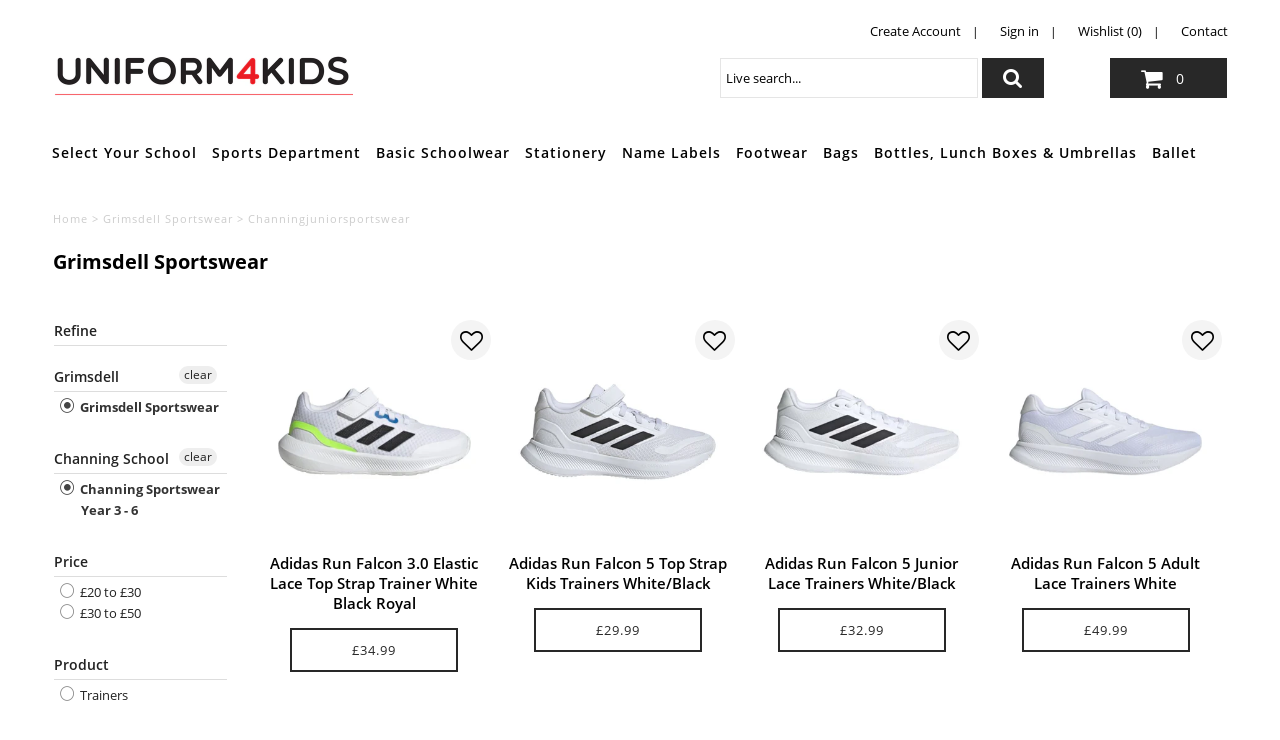

--- FILE ---
content_type: text/html; charset=utf-8
request_url: https://www.uniform4kids.com/collections/grimsdell-sportswear/channingjuniorsportswear
body_size: 37817
content:















<!DOCTYPE html>
<!--[if lt IE 7 ]><html class="ie ie6" lang="en"> <![endif]-->
<!--[if IE 7 ]><html class="ie ie7" lang="en"> <![endif]-->
<!--[if IE 8 ]><html class="ie ie8" lang="en"> <![endif]-->
<!--[if (gte IE 9)|!(IE)]><!--><html lang="en" class="no-js"> <!--<![endif]-->
<head>
  <script src="//d1liekpayvooaz.cloudfront.net/apps/customizery/customizery.js?shop=uniform-4-kids.myshopify.com"></script>
  <meta charset="utf-8" />

  <!-- Add any tracking or verification meta content below this line -->
  <!-- Facebook or Google Analytics tracking should be placed in your Online store > Preferences and not your theme -->

  <!-- Meta content
================================================== -->

  <title>
    Grimsdell Sportswear &ndash; tagged "channingjuniorsportswear"
  </title>
  
  <link rel="canonical" href="https://www.uniform4kids.com/collections/grimsdell-sportswear/channingjuniorsportswear" />

  

<meta property="og:type" content="website">
<meta property="og:title" content="Grimsdell Sportswear">
<meta property="og:url" content="https://www.uniform4kids.com/collections/grimsdell-sportswear/channingjuniorsportswear">



<meta property="og:site_name" content="Uniform4Kids">



<meta name="twitter:card" content="summary">


<meta name="twitter:site" content="@uniform4kids">



  <!-- CSS
================================================== -->

  <link href="//www.uniform4kids.com/cdn/shop/t/66/assets/stylesheet.css?v=178790001111403160581736351737" rel="stylesheet" type="text/css" media="all" />
  <link href="//www.uniform4kids.com/cdn/shop/t/66/assets/font-awesome.css?v=98795270751561101151736351737" rel="stylesheet" type="text/css" media="all" />
  <link href="//www.uniform4kids.com/cdn/shop/t/66/assets/queries.css?v=88837759113247872011736351737" rel="stylesheet" type="text/css" media="all" />

  <link href="//www.uniform4kids.com/cdn/shop/t/66/assets/custom.css?v=83073365754920698161736357950" rel="stylesheet" type="text/css" media="all" />
  <!-- Typography
================================================== -->

    
    
  
  
  

  
  

  
    
  
  
     

  
     

  
    

  
       

  
    
  
  
  
  
  
  
  
  
      

  
   
  
  
     
  
  
      

  
   

  
   

  
   

  <!-- JS
================================================== -->

  <script src="//ajax.googleapis.com/ajax/libs/jquery/2.2.4/jquery.min.js" type="text/javascript"></script>
  <script src="//www.uniform4kids.com/cdn/shop/t/66/assets/eventemitter3.min.js?v=27939738353326123541736351737" type="text/javascript"></script>
<script src="//www.uniform4kids.com/cdn/shop/t/66/assets/theme.js?v=40737159406221353441755457247" type="text/javascript"></script>
  <script src="//www.uniform4kids.com/cdn/shopifycloud/storefront/assets/themes_support/option_selection-b017cd28.js" type="text/javascript"></script>
  <script src="//www.uniform4kids.com/cdn/shop/t/66/assets/jquery.fs.shifter.js?v=49917305197206640071736351737" type="text/javascript"></script>
  
  <meta name="viewport" content="width=device-width, initial-scale=1, maximum-scale=1, user-scalable=no">

  <!-- Favicons
================================================== -->

  <link rel="shortcut icon" href="//www.uniform4kids.com/cdn/shop/t/66/assets/favicon.png?v=7770893608890680451736351737">

  

  
  <script>window.performance && window.performance.mark && window.performance.mark('shopify.content_for_header.start');</script><meta id="shopify-digital-wallet" name="shopify-digital-wallet" content="/7956168761/digital_wallets/dialog">
<meta name="shopify-checkout-api-token" content="d410129f4268934c05294a8e6d9addd9">
<link rel="alternate" type="application/atom+xml" title="Feed" href="/collections/grimsdell-sportswear/channingjuniorsportswear.atom" />
<link rel="alternate" type="application/json+oembed" href="https://www.uniform4kids.com/collections/grimsdell-sportswear/channingjuniorsportswear.oembed">
<script async="async" src="/checkouts/internal/preloads.js?locale=en-GB"></script>
<link rel="preconnect" href="https://shop.app" crossorigin="anonymous">
<script async="async" src="https://shop.app/checkouts/internal/preloads.js?locale=en-GB&shop_id=7956168761" crossorigin="anonymous"></script>
<script id="shopify-features" type="application/json">{"accessToken":"d410129f4268934c05294a8e6d9addd9","betas":["rich-media-storefront-analytics"],"domain":"www.uniform4kids.com","predictiveSearch":true,"shopId":7956168761,"locale":"en"}</script>
<script>var Shopify = Shopify || {};
Shopify.shop = "uniform-4-kids.myshopify.com";
Shopify.locale = "en";
Shopify.currency = {"active":"GBP","rate":"1.0"};
Shopify.country = "GB";
Shopify.theme = {"name":"wau_62 - School List Update","id":176985670013,"schema_name":"Fashionopolism","schema_version":"5.4","theme_store_id":141,"role":"main"};
Shopify.theme.handle = "null";
Shopify.theme.style = {"id":null,"handle":null};
Shopify.cdnHost = "www.uniform4kids.com/cdn";
Shopify.routes = Shopify.routes || {};
Shopify.routes.root = "/";</script>
<script type="module">!function(o){(o.Shopify=o.Shopify||{}).modules=!0}(window);</script>
<script>!function(o){function n(){var o=[];function n(){o.push(Array.prototype.slice.apply(arguments))}return n.q=o,n}var t=o.Shopify=o.Shopify||{};t.loadFeatures=n(),t.autoloadFeatures=n()}(window);</script>
<script>
  window.ShopifyPay = window.ShopifyPay || {};
  window.ShopifyPay.apiHost = "shop.app\/pay";
  window.ShopifyPay.redirectState = null;
</script>
<script id="shop-js-analytics" type="application/json">{"pageType":"collection"}</script>
<script defer="defer" async type="module" src="//www.uniform4kids.com/cdn/shopifycloud/shop-js/modules/v2/client.init-shop-cart-sync_COMZFrEa.en.esm.js"></script>
<script defer="defer" async type="module" src="//www.uniform4kids.com/cdn/shopifycloud/shop-js/modules/v2/chunk.common_CdXrxk3f.esm.js"></script>
<script type="module">
  await import("//www.uniform4kids.com/cdn/shopifycloud/shop-js/modules/v2/client.init-shop-cart-sync_COMZFrEa.en.esm.js");
await import("//www.uniform4kids.com/cdn/shopifycloud/shop-js/modules/v2/chunk.common_CdXrxk3f.esm.js");

  window.Shopify.SignInWithShop?.initShopCartSync?.({"fedCMEnabled":true,"windoidEnabled":true});

</script>
<script>
  window.Shopify = window.Shopify || {};
  if (!window.Shopify.featureAssets) window.Shopify.featureAssets = {};
  window.Shopify.featureAssets['shop-js'] = {"shop-cart-sync":["modules/v2/client.shop-cart-sync_CRSPkpKa.en.esm.js","modules/v2/chunk.common_CdXrxk3f.esm.js"],"init-fed-cm":["modules/v2/client.init-fed-cm_DO1JVZ96.en.esm.js","modules/v2/chunk.common_CdXrxk3f.esm.js"],"init-windoid":["modules/v2/client.init-windoid_hXardXh0.en.esm.js","modules/v2/chunk.common_CdXrxk3f.esm.js"],"init-shop-email-lookup-coordinator":["modules/v2/client.init-shop-email-lookup-coordinator_jpxQlUsx.en.esm.js","modules/v2/chunk.common_CdXrxk3f.esm.js"],"shop-toast-manager":["modules/v2/client.shop-toast-manager_C-K0q6-t.en.esm.js","modules/v2/chunk.common_CdXrxk3f.esm.js"],"shop-button":["modules/v2/client.shop-button_B6dBoDg5.en.esm.js","modules/v2/chunk.common_CdXrxk3f.esm.js"],"shop-login-button":["modules/v2/client.shop-login-button_BHRMsoBb.en.esm.js","modules/v2/chunk.common_CdXrxk3f.esm.js","modules/v2/chunk.modal_C89cmTvN.esm.js"],"shop-cash-offers":["modules/v2/client.shop-cash-offers_p6Pw3nax.en.esm.js","modules/v2/chunk.common_CdXrxk3f.esm.js","modules/v2/chunk.modal_C89cmTvN.esm.js"],"avatar":["modules/v2/client.avatar_BTnouDA3.en.esm.js"],"init-shop-cart-sync":["modules/v2/client.init-shop-cart-sync_COMZFrEa.en.esm.js","modules/v2/chunk.common_CdXrxk3f.esm.js"],"init-shop-for-new-customer-accounts":["modules/v2/client.init-shop-for-new-customer-accounts_BNQiNx4m.en.esm.js","modules/v2/client.shop-login-button_BHRMsoBb.en.esm.js","modules/v2/chunk.common_CdXrxk3f.esm.js","modules/v2/chunk.modal_C89cmTvN.esm.js"],"pay-button":["modules/v2/client.pay-button_CRuQ9trT.en.esm.js","modules/v2/chunk.common_CdXrxk3f.esm.js"],"init-customer-accounts-sign-up":["modules/v2/client.init-customer-accounts-sign-up_Q1yheB3t.en.esm.js","modules/v2/client.shop-login-button_BHRMsoBb.en.esm.js","modules/v2/chunk.common_CdXrxk3f.esm.js","modules/v2/chunk.modal_C89cmTvN.esm.js"],"checkout-modal":["modules/v2/client.checkout-modal_DtXVhFgQ.en.esm.js","modules/v2/chunk.common_CdXrxk3f.esm.js","modules/v2/chunk.modal_C89cmTvN.esm.js"],"init-customer-accounts":["modules/v2/client.init-customer-accounts_B5rMd0lj.en.esm.js","modules/v2/client.shop-login-button_BHRMsoBb.en.esm.js","modules/v2/chunk.common_CdXrxk3f.esm.js","modules/v2/chunk.modal_C89cmTvN.esm.js"],"lead-capture":["modules/v2/client.lead-capture_CmGCXBh3.en.esm.js","modules/v2/chunk.common_CdXrxk3f.esm.js","modules/v2/chunk.modal_C89cmTvN.esm.js"],"shop-follow-button":["modules/v2/client.shop-follow-button_CV5C02lv.en.esm.js","modules/v2/chunk.common_CdXrxk3f.esm.js","modules/v2/chunk.modal_C89cmTvN.esm.js"],"shop-login":["modules/v2/client.shop-login_Bz_Zm_XZ.en.esm.js","modules/v2/chunk.common_CdXrxk3f.esm.js","modules/v2/chunk.modal_C89cmTvN.esm.js"],"payment-terms":["modules/v2/client.payment-terms_D7XnU2ez.en.esm.js","modules/v2/chunk.common_CdXrxk3f.esm.js","modules/v2/chunk.modal_C89cmTvN.esm.js"]};
</script>
<script>(function() {
  var isLoaded = false;
  function asyncLoad() {
    if (isLoaded) return;
    isLoaded = true;
    var urls = ["\/\/d1liekpayvooaz.cloudfront.net\/apps\/customizery\/customizery.js?shop=uniform-4-kids.myshopify.com","https:\/\/load.csell.co\/assets\/js\/cross-sell.js?shop=uniform-4-kids.myshopify.com","https:\/\/load.csell.co\/assets\/v2\/js\/core\/xsell.js?shop=uniform-4-kids.myshopify.com","\/\/searchserverapi.com\/widgets\/shopify\/init.js?a=5K0t0b1M6n\u0026shop=uniform-4-kids.myshopify.com","https:\/\/na.shgcdn3.com\/pixel-collector.js?shop=uniform-4-kids.myshopify.com"];
    for (var i = 0; i < urls.length; i++) {
      var s = document.createElement('script');
      s.type = 'text/javascript';
      s.async = true;
      s.src = urls[i];
      var x = document.getElementsByTagName('script')[0];
      x.parentNode.insertBefore(s, x);
    }
  };
  if(window.attachEvent) {
    window.attachEvent('onload', asyncLoad);
  } else {
    window.addEventListener('load', asyncLoad, false);
  }
})();</script>
<script id="__st">var __st={"a":7956168761,"offset":0,"reqid":"62848cb5-7ff3-4923-b5f1-15f25f7176c1-1763243975","pageurl":"www.uniform4kids.com\/collections\/grimsdell-sportswear\/channingjuniorsportswear","u":"0217eeca3160","p":"collection","rtyp":"collection","rid":101685428281};</script>
<script>window.ShopifyPaypalV4VisibilityTracking = true;</script>
<script id="captcha-bootstrap">!function(){'use strict';const t='contact',e='account',n='new_comment',o=[[t,t],['blogs',n],['comments',n],[t,'customer']],c=[[e,'customer_login'],[e,'guest_login'],[e,'recover_customer_password'],[e,'create_customer']],r=t=>t.map((([t,e])=>`form[action*='/${t}']:not([data-nocaptcha='true']) input[name='form_type'][value='${e}']`)).join(','),a=t=>()=>t?[...document.querySelectorAll(t)].map((t=>t.form)):[];function s(){const t=[...o],e=r(t);return a(e)}const i='password',u='form_key',d=['recaptcha-v3-token','g-recaptcha-response','h-captcha-response',i],f=()=>{try{return window.sessionStorage}catch{return}},m='__shopify_v',_=t=>t.elements[u];function p(t,e,n=!1){try{const o=window.sessionStorage,c=JSON.parse(o.getItem(e)),{data:r}=function(t){const{data:e,action:n}=t;return t[m]||n?{data:e,action:n}:{data:t,action:n}}(c);for(const[e,n]of Object.entries(r))t.elements[e]&&(t.elements[e].value=n);n&&o.removeItem(e)}catch(o){console.error('form repopulation failed',{error:o})}}const l='form_type',E='cptcha';function T(t){t.dataset[E]=!0}const w=window,h=w.document,L='Shopify',v='ce_forms',y='captcha';let A=!1;((t,e)=>{const n=(g='f06e6c50-85a8-45c8-87d0-21a2b65856fe',I='https://cdn.shopify.com/shopifycloud/storefront-forms-hcaptcha/ce_storefront_forms_captcha_hcaptcha.v1.5.2.iife.js',D={infoText:'Protected by hCaptcha',privacyText:'Privacy',termsText:'Terms'},(t,e,n)=>{const o=w[L][v],c=o.bindForm;if(c)return c(t,g,e,D).then(n);var r;o.q.push([[t,g,e,D],n]),r=I,A||(h.body.append(Object.assign(h.createElement('script'),{id:'captcha-provider',async:!0,src:r})),A=!0)});var g,I,D;w[L]=w[L]||{},w[L][v]=w[L][v]||{},w[L][v].q=[],w[L][y]=w[L][y]||{},w[L][y].protect=function(t,e){n(t,void 0,e),T(t)},Object.freeze(w[L][y]),function(t,e,n,w,h,L){const[v,y,A,g]=function(t,e,n){const i=e?o:[],u=t?c:[],d=[...i,...u],f=r(d),m=r(i),_=r(d.filter((([t,e])=>n.includes(e))));return[a(f),a(m),a(_),s()]}(w,h,L),I=t=>{const e=t.target;return e instanceof HTMLFormElement?e:e&&e.form},D=t=>v().includes(t);t.addEventListener('submit',(t=>{const e=I(t);if(!e)return;const n=D(e)&&!e.dataset.hcaptchaBound&&!e.dataset.recaptchaBound,o=_(e),c=g().includes(e)&&(!o||!o.value);(n||c)&&t.preventDefault(),c&&!n&&(function(t){try{if(!f())return;!function(t){const e=f();if(!e)return;const n=_(t);if(!n)return;const o=n.value;o&&e.removeItem(o)}(t);const e=Array.from(Array(32),(()=>Math.random().toString(36)[2])).join('');!function(t,e){_(t)||t.append(Object.assign(document.createElement('input'),{type:'hidden',name:u})),t.elements[u].value=e}(t,e),function(t,e){const n=f();if(!n)return;const o=[...t.querySelectorAll(`input[type='${i}']`)].map((({name:t})=>t)),c=[...d,...o],r={};for(const[a,s]of new FormData(t).entries())c.includes(a)||(r[a]=s);n.setItem(e,JSON.stringify({[m]:1,action:t.action,data:r}))}(t,e)}catch(e){console.error('failed to persist form',e)}}(e),e.submit())}));const S=(t,e)=>{t&&!t.dataset[E]&&(n(t,e.some((e=>e===t))),T(t))};for(const o of['focusin','change'])t.addEventListener(o,(t=>{const e=I(t);D(e)&&S(e,y())}));const B=e.get('form_key'),M=e.get(l),P=B&&M;t.addEventListener('DOMContentLoaded',(()=>{const t=y();if(P)for(const e of t)e.elements[l].value===M&&p(e,B);[...new Set([...A(),...v().filter((t=>'true'===t.dataset.shopifyCaptcha))])].forEach((e=>S(e,t)))}))}(h,new URLSearchParams(w.location.search),n,t,e,['guest_login'])})(!0,!0)}();</script>
<script integrity="sha256-52AcMU7V7pcBOXWImdc/TAGTFKeNjmkeM1Pvks/DTgc=" data-source-attribution="shopify.loadfeatures" defer="defer" src="//www.uniform4kids.com/cdn/shopifycloud/storefront/assets/storefront/load_feature-81c60534.js" crossorigin="anonymous"></script>
<script crossorigin="anonymous" defer="defer" src="//www.uniform4kids.com/cdn/shopifycloud/storefront/assets/shopify_pay/storefront-65b4c6d7.js?v=20250812"></script>
<script data-source-attribution="shopify.dynamic_checkout.dynamic.init">var Shopify=Shopify||{};Shopify.PaymentButton=Shopify.PaymentButton||{isStorefrontPortableWallets:!0,init:function(){window.Shopify.PaymentButton.init=function(){};var t=document.createElement("script");t.src="https://www.uniform4kids.com/cdn/shopifycloud/portable-wallets/latest/portable-wallets.en.js",t.type="module",document.head.appendChild(t)}};
</script>
<script data-source-attribution="shopify.dynamic_checkout.buyer_consent">
  function portableWalletsHideBuyerConsent(e){var t=document.getElementById("shopify-buyer-consent"),n=document.getElementById("shopify-subscription-policy-button");t&&n&&(t.classList.add("hidden"),t.setAttribute("aria-hidden","true"),n.removeEventListener("click",e))}function portableWalletsShowBuyerConsent(e){var t=document.getElementById("shopify-buyer-consent"),n=document.getElementById("shopify-subscription-policy-button");t&&n&&(t.classList.remove("hidden"),t.removeAttribute("aria-hidden"),n.addEventListener("click",e))}window.Shopify?.PaymentButton&&(window.Shopify.PaymentButton.hideBuyerConsent=portableWalletsHideBuyerConsent,window.Shopify.PaymentButton.showBuyerConsent=portableWalletsShowBuyerConsent);
</script>
<script data-source-attribution="shopify.dynamic_checkout.cart.bootstrap">document.addEventListener("DOMContentLoaded",(function(){function t(){return document.querySelector("shopify-accelerated-checkout-cart, shopify-accelerated-checkout")}if(t())Shopify.PaymentButton.init();else{new MutationObserver((function(e,n){t()&&(Shopify.PaymentButton.init(),n.disconnect())})).observe(document.body,{childList:!0,subtree:!0})}}));
</script>
<link id="shopify-accelerated-checkout-styles" rel="stylesheet" media="screen" href="https://www.uniform4kids.com/cdn/shopifycloud/portable-wallets/latest/accelerated-checkout-backwards-compat.css" crossorigin="anonymous">
<style id="shopify-accelerated-checkout-cart">
        #shopify-buyer-consent {
  margin-top: 1em;
  display: inline-block;
  width: 100%;
}

#shopify-buyer-consent.hidden {
  display: none;
}

#shopify-subscription-policy-button {
  background: none;
  border: none;
  padding: 0;
  text-decoration: underline;
  font-size: inherit;
  cursor: pointer;
}

#shopify-subscription-policy-button::before {
  box-shadow: none;
}

      </style>

<script>window.performance && window.performance.mark && window.performance.mark('shopify.content_for_header.end');</script>
  





  <script type="text/javascript">
    
      window.__shgMoneyFormat = window.__shgMoneyFormat || {"GBP":{"currency":"GBP","currency_symbol":"£","currency_symbol_location":"left","decimal_places":2,"decimal_separator":".","thousands_separator":","}};
    
    window.__shgCurrentCurrencyCode = window.__shgCurrentCurrencyCode || {
      currency: "GBP",
      currency_symbol: "£",
      decimal_separator: ".",
      thousands_separator: ",",
      decimal_places: 2,
      currency_symbol_location: "left"
    };
  </script>





<div id="shopify-section-filter-menu-settings" class="shopify-section"><style type="text/css">
/*  Filter Menu Color and Image Section CSS */</style>
<link href="//www.uniform4kids.com/cdn/shop/t/66/assets/filter-menu.scss.css?v=66988090498149948541736351779" rel="stylesheet" type="text/css" media="all" />
<script src="//www.uniform4kids.com/cdn/shop/t/66/assets/filter-menu.js?v=174245401550542641411736351737" type="text/javascript"></script>





</div>

  

<script type="text/javascript">
  
    window.SHG_CUSTOMER = null;
  
</script>







<!-- BEGIN app block: shopify://apps/sami-product-labels/blocks/app-embed-block/b9b44663-5d51-4be1-8104-faedd68da8c5 --><script type="text/javascript">
  window.Samita = window.Samita || {};
  Samita.ProductLabels = Samita.ProductLabels || {};
  Samita.ProductLabels.locale  = {"shop_locale":{"locale":"en","enabled":true,"primary":true,"published":true}};
  Samita.ProductLabels.page = {title : document.title.replaceAll('"', "'"), href : window.location.href, type: "collection", page_id: "101685428281"};
  Samita.ProductLabels.dataShop = Samita.ProductLabels.dataShop || {};Samita.ProductLabels.dataShop = {"install":1,"configuration":{"money_format":"£{{amount}}"},"pricing":{"plan":"SILVER","features":{"chose_product_form_collections_tag":false,"design_custom_unlimited_position":false,"design_countdown_timer_label_badge":false,"design_text_hover_label_badge":false,"label_display_product_page_first_image":false,"choose_product_variants":false,"choose_country_restriction":false,"conditions_specific_products":-1,"conditions_include_exclude_product_tag":false,"conditions_inventory_status":true,"conditions_sale_products":true,"conditions_customer_tag":false,"conditions_products_created_published":false,"conditions_set_visibility_date_time":false,"conditions_work_with_metafields":false,"images_samples":{"collections":["free_labels","custom","suggestions_for_you","all","valentine","beauty","new"]},"badges_labels_conditions":{"fields":["ALL","PRODUCTS","TITLE","TYPE","VENDOR","VARIANT_PRICE","COMPARE_PRICE","SALE_PRICE","OPTION","WEIGHT","INVENTORY","VARIANT_INVENTORY","COLLECTIONS","CUSTOMER","CUSTOMER_ORDER_COUNT","CUSTOMER_TOTAL_SPENT","CUSTOMER_PURCHASE","CUSTOMER_COMPANY_NAME","PAGE"]}}},"settings":{"notUseSearchFileApp":false,"general":{"maximum_condition":"3"},"watermark":true,"translations":{"default":{"Days":"d","Hours":"h","Minutes":"m","Seconds":"s"}}},"url":"uniform-4-kids.myshopify.com","base_app_url":"https://label.samita.io/","app_url":"https://d3g7uyxz2n998u.cloudfront.net/","storefront_access_token":"ca736975335c21430fdda20c93febb69"};Samita.ProductLabels.dataShop.configuration.money_format = "£{{amount}}";if (typeof Shopify!= "undefined" && Shopify?.theme?.role != "main") {Samita.ProductLabels.dataShop.settings.notUseSearchFileApp = false;}
  Samita.ProductLabels.theme_id =null;
  Samita.ProductLabels.products = Samita.ProductLabels.products || [];if (typeof Shopify!= "undefined" && Shopify?.theme?.id == 132469555359) {Samita.ProductLabels.themeInfo = {"id":132469555359,"name":"62 - School List Update","role":"unpublished","theme_store_id":141,"theme_name":"Fashionopolism","theme_version":"5.4"};}if (typeof Shopify!= "undefined" && Shopify?.theme?.id == 176985670013) {Samita.ProductLabels.themeInfo = {"id":176985670013,"name":"wau_62 - School List Update","role":"main","theme_store_id":141,"theme_name":"Fashionopolism","theme_version":"5.4"};}if (typeof Shopify!= "undefined" && Shopify?.theme?.id == 132469555359) {Samita.ProductLabels.theme = {"selectors":{"product":{"elementSelectors":[".product-template",".Product",".product-detail",".product-page-container","#ProductSection-product-template","#shopify-section-product-template",".product:not(.featured-product,.slick-slide)",".product-main",".grid:not(.product-grid,.sf-grid,.featured-product)",".grid.product-single","#__pf",".gfqv-product-wrapper",".ga-product",".t4s-container",".gCartItem, .flexRow.noGutter, .cart__row, .line-item, .cart-item, .cart-row, .CartItem, .cart-line-item, .cart-table tbody tr, .container-indent table tbody tr"],"elementNotSelectors":[".mini-cart__recommendations-list"],"notShowCustomBlocks":".variant-swatch__item,.swatch-element,.fera-productReviews-review,share-button,.hdt-variant-picker,.col-story-block,.lightly-spaced-row","link":"[samitaPL-product-link], h3[data-href*=\"/products/\"], div[data-href*=\"/products/\"], a[data-href*=\"/products/\"], a.product-block__link[href*=\"/products/\"], a.indiv-product__link[href*=\"/products/\"], a.thumbnail__link[href*=\"/products/\"], a.product-item__link[href*=\"/products/\"], a.product-card__link[href*=\"/products/\"], a.product-card-link[href*=\"/products/\"], a.product-block__image__link[href*=\"/products/\"], a.stretched-link[href*=\"/products/\"], a.grid-product__link[href*=\"/products/\"], a.product-grid-item--link[href*=\"/products/\"], a.product-link[href*=\"/products/\"], a.product__link[href*=\"/products/\"], a.full-unstyled-link[href*=\"/products/\"], a.grid-item__link[href*=\"/products/\"], a.grid-product__link[href*=\"/products/\"], a[data-product-page-link][href*=\"/products/\"], a[href*=\"/products/\"]:not(.logo-bar__link,.ButtonGroup__Item.Button,.menu-promotion__link,.site-nav__link,.mobile-nav__link,.hero__sidebyside-image-link,.announcement-link,.breadcrumbs-list__link,.single-level-link,.d-none,.icon-twitter,.icon-facebook,.icon-pinterest,#btn,.list-menu__item.link.link--tex,.btnProductQuickview,.index-banner-slides-each,.global-banner-switch,.sub-nav-item-link,.announcement-bar__link,.Carousel__Cell,.Heading,.facebook,.twitter,.pinterest,.loyalty-redeem-product-title,.breadcrumbs__link,.btn-slide,.h2m-menu-item-inner--sub,.glink,.announcement-bar__link,.ts-link,.hero__slide-link)","signal":"[data-product-handle], [data-product-id]","notSignal":":not([data-section-id=\"product-recommendations\"],[data-section-type=\"product-recommendations\"],#product-area,#looxReviews)","priceSelectors":[".price","#ProductPrice-product-template",".product-block--price",".price-list","#ProductPrice",".product-price",".product__price—reg","#productPrice-product-template",".product__current-price",".product-thumb-caption-price-current",".product-item-caption-price-current",".grid-product__price,.product__price","span.price","span.product-price",".productitem--price",".product-pricing","div.price","span.money",".product-item__price",".product-list-item-price","p.price",".product-meta__prices","div.product-price","span#price",".price.money","h3.price","a.price",".price-area",".product-item-price",".pricearea",".collectionGrid .collectionBlock-info > p","#ComparePrice",".product--price-wrapper",".product-page--price-wrapper",".color--shop-accent.font-size--s.t--meta.f--main",".ComparePrice",".ProductPrice",".prodThumb .title span:last-child",".price",".product-single__price-product-template",".product-info-price",".price-money",".prod-price","#price-field",".product-grid--price",".prices,.pricing","#product-price",".money-styling",".compare-at-price",".product-item--price",".card__price",".product-card__price",".product-price__price",".product-item__price-wrapper",".product-single__price",".grid-product__price-wrap","a.grid-link p.grid-link__meta",".product__prices","#comparePrice-product-template","dl[class*=\"price\"]","div[class*=\"price\"]",".gl-card-pricing",".ga-product_price-container"],"titleSelectors":[".product-title",".product-block--title",".product-info__title",".product-thumbnail__title",".product-card__title","div.product__title",".card__heading.h5",".cart-item__name.h4",".spf-product-card__title.h4",".gl-card-title",".ga-product_title"],"imageSelectors":[".product-media-container img",".box-ratio img",".imgWrapper > img",".gitem-img",".card__media img",".image__inner img",".snize-thumbnail",".zoomImg",".spf-product-card__image",".boost-pfs-filter-product-item-main-image",".pwzrswiper-slide > img",".product__image-wrapper img",".grid__image-ratio",".product__media img",".AspectRatio > img",".product__media img",".rimage-wrapper > img",".ProductItem__Image",".img-wrapper img",".aspect-ratio img",".product-card__image-wrapper > .product-card__image",".ga-products_image img",".image__container",".image-wrap .grid-product__image",".boost-sd__product-image img",".box-ratio > img",".image-cell img.card__image","img[src*=\"cdn.shopify.com\"][src*=\"/products/\"]","img[srcset*=\"cdn.shopify.com\"][srcset*=\"/products/\"]","img[data-srcset*=\"cdn.shopify.com\"][data-srcset*=\"/products/\"]","img[data-src*=\"cdn.shopify.com\"][data-src*=\"/products/\"]","img[data-srcset*=\"cdn.shopify.com\"][data-srcset*=\"/products/\"]","img[srcset*=\"cdn.shopify.com\"][src*=\"no-image\"]",".product-card__image > img",".product-image-main .image-wrap",".grid-product__image",".media > img","img[srcset*=\"cdn/shop/products/\"]","[data-bgset*=\"cdn.shopify.com\"][data-bgset*=\"/products/\"] > [data-bgset*=\"cdn.shopify.com\"][data-bgset*=\"/products/\"]","[data-bgset*=\"cdn.shopify.com\"][data-bgset*=\"/products/\"]","img[src*=\"cdn.shopify.com\"][src*=\"no-image\"]","img[src*=\"cdn/shop/products/\"]",".ga-product_image",".gfqv-product-image"],"media":".card__inner,.spf-product-card__inner","soldOutBadge":".tag.tag--rectangle, .grid-product__tag--sold-out, on-sale-badge","paymentButton":".shopify-payment-button, .product-form--smart-payment-buttons, .lh-wrap-buynow, .wx-checkout-btn","formSelectors":["form.product-form","form.product__form-buttons","form.product_form",".main-product-form","form.t4s-form__product",".product-single__form",".shopify-product-form","#shopify-section-product-template form[action*=\"/cart/add\"]","form[action*=\"/cart/add\"]:not(.form-card)",".ga-products-table li.ga-product",".pf-product-form"],"variantActivator":".product__swatches [data-swatch-option], .product__swatches .swatch--color, .swatch-view-item, variant-radios input, .swatch__container .swatch__option, .gf_swatches .gf_swatch, .product-form__controls-group-options select, ul.clickyboxes li, .pf-variant-select, ul.swatches-select li, .product-options__value, .form-check-swatch, button.btn.swatch select.product__variant, .pf-container a, button.variant.option, ul.js-product__variant--container li, .variant-input, .product-variant > ul > li  ,.input--dropdown, .HorizontalList > li, .product-single__swatch__item, .globo-swatch-list ul.value > .select-option, .form-swatch-item, .selector-wrapper select, select.pf-input, ul.swatches-select > li.nt-swatch.swatch_pr_item, ul.gfqv-swatch-values > li, .lh-swatch-select, .swatch-image, .variant-image-swatch, #option-size, .selector-wrapper .replaced, .regular-select-content > .regular-select-item, .radios--input, ul.swatch-view > li > .swatch-selector ,.single-option-selector, .swatch-element input, [data-product-option], .single-option-selector__radio, [data-index^=\"option\"], .SizeSwatchList input, .swatch-panda input[type=radio], .swatch input, .swatch-element input[type=radio], select[id*=\"product-select-\"], select[id|=\"product-select-option\"], [id|=\"productSelect-product\"], [id|=\"ProductSelect-option\"],select[id|=\"product-variants-option\"],select[id|=\"sca-qv-product-selected-option\"],select[id*=\"product-variants-\"],select[id|=\"product-selectors-option\"],select[id|=\"variant-listbox-option\"],select[id|=\"id-option\"],select[id|=\"SingleOptionSelector\"], .variant-input-wrap input, [data-action=\"select-value\"]","variant":".variant-selection__variants, .formVariantId, .product-variant-id, .product-form__variants, .ga-product_variant_select, select[name=\"id\"], input[name=\"id\"], .qview-variants > select, select[name=\"id[]\"]","variantIdByAttribute":"swatch-current-variant","quantity":".gInputElement, [name=\"qty\"], [name=\"quantity\"]","quantityWrapper":"#Quantity, input.quantity-selector.quantity-input, [data-quantity-input-wrapper], .product-form__quantity-selector, .product-form__item--quantity, .ProductForm__QuantitySelector, .quantity-product-template, .product-qty, .qty-selection, .product__quantity, .js-qty__num","productAddToCartBtnSelectors":[".product-form__cart-submit",".add-to-cart-btn",".product__add-to-cart-button","#AddToCart--product-template","#addToCart","#AddToCart-product-template","#AddToCart",".add_to_cart",".product-form--atc-button","#AddToCart-product",".AddtoCart","button.btn-addtocart",".product-submit","[name=\"add\"]","[type=\"submit\"]",".product-form__add-button",".product-form--add-to-cart",".btn--add-to-cart",".button-cart",".action-button > .add-to-cart","button.btn--tertiary.add-to-cart",".form-actions > button.button",".gf_add-to-cart",".zend_preorder_submit_btn",".gt_button",".wx-add-cart-btn",".previewer_add-to-cart_btn > button",".qview-btn-addtocart",".ProductForm__AddToCart",".button--addToCart","#AddToCartDesk","[data-pf-type=\"ProductATC\"]"],"customAddEl":{"productPageSameLevel":false,"collectionPageSameLevel":false,"cartPageSameLevel":false},"cart":{"buttonOpenCartDrawer":"","drawerForm":".ajax-cart__form, #mini-cart-form, #CartPopup, #rebuy-cart, #CartDrawer-Form, #cart , #theme-ajax-cart, form[action*=\"/cart\"]:not([action*=\"/cart/add\"]):not([hidden])","form":"body, #mini-cart-form","rowSelectors":["gCartItem","flexRow.noGutter","cart__row","line-item","cart-item","cart-row","CartItem","cart-line-item","cart-table tbody tr","container-indent table tbody tr"],"price":"td.cart-item__details > div.product-option"},"collection":{"positionBadgeImageWrapper":"","positionBadgeTitleWrapper":"","positionBadgePriceWrapper":"","notElClass":["search_section-grid--wrapper","product-list","samitaPL-card-list","cart-items-con","boost-pfs-search-suggestion-group","collection","pf-slide","boost-sd__cart-body","boost-sd__product-list","snize-search-results-content","productGrid","footer__links","header__links-list","cartitems--list","Cart__ItemList","minicart-list-prd","mini-cart-item","mini-cart__line-item-list","cart-items","grid","products","ajax-cart__form","hero__link","collection__page-products","cc-filters-results","footer-sect","collection-grid","card-list","page-width","collection-template","mobile-nav__sublist","product-grid","site-nav__dropdown","search__results","product-recommendations","faq__wrapper","section-featured-product","announcement_wrapper","cart-summary-item-container","cart-drawer__line-items","product-quick-add","cart__items","rte","m-cart-drawer__items","scd__items","sf__product-listings","line-item","the-flutes","section-image-with-text-overlay","CarouselWrapper"]},"quickView":{"activator":"a.quickview-icon.quickview, .qv-icon, .previewer-button, .sca-qv-button, .product-item__action-button[data-action=\"open-modal\"], .boost-pfs-quickview-btn, .collection-product[data-action=\"show-product\"], button.product-item__quick-shop-button, .product-item__quick-shop-button-wrapper, .open-quick-view, .product-item__action-button[data-action=\"open-modal\"], .tt-btn-quickview, .product-item-quick-shop .available, .quickshop-trigger, .productitem--action-trigger:not(.productitem--action-atc), .quick-product__btn, .thumbnail, .quick_shop, a.sca-qv-button, .overlay, .quick-view, .open-quick-view, [data-product-card-link], a[rel=\"quick-view\"], a.quick-buy, div.quickview-button > a, .block-inner a.more-info, .quick-shop-modal-trigger, a.quick-view-btn, a.spo-quick-view, div.quickView-button, a.product__label--quick-shop, span.trigger-quick-view, a.act-quickview-button, a.product-modal, [data-quickshop-full], [data-quickshop-slim], [data-quickshop-trigger]","productForm":".qv-form, .qview-form, .description-wrapper_content, .wx-product-wrapper, #sca-qv-add-item-form, .product-form, #boost-pfs-quickview-cart-form, .product.preview .shopify-product-form, .product-details__form, .gfqv-product-form, #ModalquickView form#modal_quick_view, .quick-shop-modal form[action*=\"/cart/add\"], #quick-shop-modal form[action*=\"/cart/add\"], .white-popup.quick-view form[action*=\"/cart/add\"], .quick-view form[action*=\"/cart/add\"], [id*=\"QuickShopModal-\"] form[action*=\"/cart/add\"], .quick-shop.active form[action*=\"/cart/add\"], .quick-view-panel form[action*=\"/cart/add\"], .content.product.preview form[action*=\"/cart/add\"], .quickView-wrap form[action*=\"/cart/add\"], .quick-modal form[action*=\"/cart/add\"], #colorbox form[action*=\"/cart/add\"], .product-quick-view form[action*=\"/cart/add\"], .quickform, .modal--quickshop-full, .modal--quickshop form[action*=\"/cart/add\"], .quick-shop-form, .fancybox-inner form[action*=\"/cart/add\"], #quick-view-modal form[action*=\"/cart/add\"], [data-product-modal] form[action*=\"/cart/add\"], .modal--quick-shop.modal--is-active form[action*=\"/cart/add\"]","appVariantActivator":".previewer_options","appVariantSelector":".full_info, [data-behavior=\"previewer_link\"]","appButtonClass":["sca-qv-cartbtn","qview-btn","btn--fill btn--regular"]}}},"integrateApps":["globo.relatedproduct.loaded","globoFilterQuickviewRenderCompleted","globoFilterRenderSearchCompleted","globoFilterRenderCompleted","shopify:block:select","vsk:product:changed","collectionUpdate","cart:updated","cart:refresh","cart-notification:show"],"timeOut":250,"theme_store_id":141,"theme_name":"Fashionopolism"};}if (typeof Shopify!= "undefined" && Shopify?.theme?.id == 176985670013) {Samita.ProductLabels.theme = {"selectors":{"product":{"elementSelectors":[".product-template",".Product",".product-detail",".product-page-container","#ProductSection-product-template","#shopify-section-product-template",".product:not(.featured-product,.slick-slide)",".product-main",".grid:not(.product-grid,.sf-grid,.featured-product)",".grid.product-single","#__pf",".gfqv-product-wrapper",".ga-product",".t4s-container",".gCartItem, .flexRow.noGutter, .cart__row, .line-item, .cart-item, .cart-row, .CartItem, .cart-line-item, .cart-table tbody tr, .container-indent table tbody tr"],"elementNotSelectors":[".mini-cart__recommendations-list"],"notShowCustomBlocks":".variant-swatch__item,.swatch-element,.fera-productReviews-review,share-button,.hdt-variant-picker,.col-story-block,.lightly-spaced-row","link":"[samitaPL-product-link], h3[data-href*=\"/products/\"], div[data-href*=\"/products/\"], a[data-href*=\"/products/\"], a.product-block__link[href*=\"/products/\"], a.indiv-product__link[href*=\"/products/\"], a.thumbnail__link[href*=\"/products/\"], a.product-item__link[href*=\"/products/\"], a.product-card__link[href*=\"/products/\"], a.product-card-link[href*=\"/products/\"], a.product-block__image__link[href*=\"/products/\"], a.stretched-link[href*=\"/products/\"], a.grid-product__link[href*=\"/products/\"], a.product-grid-item--link[href*=\"/products/\"], a.product-link[href*=\"/products/\"], a.product__link[href*=\"/products/\"], a.full-unstyled-link[href*=\"/products/\"], a.grid-item__link[href*=\"/products/\"], a.grid-product__link[href*=\"/products/\"], a[data-product-page-link][href*=\"/products/\"], a[href*=\"/products/\"]:not(.logo-bar__link,.ButtonGroup__Item.Button,.menu-promotion__link,.site-nav__link,.mobile-nav__link,.hero__sidebyside-image-link,.announcement-link,.breadcrumbs-list__link,.single-level-link,.d-none,.icon-twitter,.icon-facebook,.icon-pinterest,#btn,.list-menu__item.link.link--tex,.btnProductQuickview,.index-banner-slides-each,.global-banner-switch,.sub-nav-item-link,.announcement-bar__link,.Carousel__Cell,.Heading,.facebook,.twitter,.pinterest,.loyalty-redeem-product-title,.breadcrumbs__link,.btn-slide,.h2m-menu-item-inner--sub,.glink,.announcement-bar__link,.ts-link,.hero__slide-link)","signal":"[data-product-handle], [data-product-id]","notSignal":":not([data-section-id=\"product-recommendations\"],[data-section-type=\"product-recommendations\"],#product-area,#looxReviews)","priceSelectors":[".price","#ProductPrice-product-template",".product-block--price",".price-list","#ProductPrice",".product-price",".product__price—reg","#productPrice-product-template",".product__current-price",".product-thumb-caption-price-current",".product-item-caption-price-current",".grid-product__price,.product__price","span.price","span.product-price",".productitem--price",".product-pricing","div.price","span.money",".product-item__price",".product-list-item-price","p.price",".product-meta__prices","div.product-price","span#price",".price.money","h3.price","a.price",".price-area",".product-item-price",".pricearea",".collectionGrid .collectionBlock-info > p","#ComparePrice",".product--price-wrapper",".product-page--price-wrapper",".color--shop-accent.font-size--s.t--meta.f--main",".ComparePrice",".ProductPrice",".prodThumb .title span:last-child",".price",".product-single__price-product-template",".product-info-price",".price-money",".prod-price","#price-field",".product-grid--price",".prices,.pricing","#product-price",".money-styling",".compare-at-price",".product-item--price",".card__price",".product-card__price",".product-price__price",".product-item__price-wrapper",".product-single__price",".grid-product__price-wrap","a.grid-link p.grid-link__meta",".product__prices","#comparePrice-product-template","dl[class*=\"price\"]","div[class*=\"price\"]",".gl-card-pricing",".ga-product_price-container"],"titleSelectors":[".product-title",".product-block--title",".product-info__title",".product-thumbnail__title",".product-card__title","div.product__title",".card__heading.h5",".cart-item__name.h4",".spf-product-card__title.h4",".gl-card-title",".ga-product_title"],"imageSelectors":[".product-media-container img",".box-ratio img",".imgWrapper > img",".gitem-img",".card__media img",".image__inner img",".snize-thumbnail",".zoomImg",".spf-product-card__image",".boost-pfs-filter-product-item-main-image",".pwzrswiper-slide > img",".product__image-wrapper img",".grid__image-ratio",".product__media img",".AspectRatio > img",".product__media img",".rimage-wrapper > img",".ProductItem__Image",".img-wrapper img",".aspect-ratio img",".product-card__image-wrapper > .product-card__image",".ga-products_image img",".image__container",".image-wrap .grid-product__image",".boost-sd__product-image img",".box-ratio > img",".image-cell img.card__image","img[src*=\"cdn.shopify.com\"][src*=\"/products/\"]","img[srcset*=\"cdn.shopify.com\"][srcset*=\"/products/\"]","img[data-srcset*=\"cdn.shopify.com\"][data-srcset*=\"/products/\"]","img[data-src*=\"cdn.shopify.com\"][data-src*=\"/products/\"]","img[data-srcset*=\"cdn.shopify.com\"][data-srcset*=\"/products/\"]","img[srcset*=\"cdn.shopify.com\"][src*=\"no-image\"]",".product-card__image > img",".product-image-main .image-wrap",".grid-product__image",".media > img","img[srcset*=\"cdn/shop/products/\"]","[data-bgset*=\"cdn.shopify.com\"][data-bgset*=\"/products/\"] > [data-bgset*=\"cdn.shopify.com\"][data-bgset*=\"/products/\"]","[data-bgset*=\"cdn.shopify.com\"][data-bgset*=\"/products/\"]","img[src*=\"cdn.shopify.com\"][src*=\"no-image\"]","img[src*=\"cdn/shop/products/\"]",".ga-product_image",".gfqv-product-image"],"media":".card__inner,.spf-product-card__inner","soldOutBadge":".tag.tag--rectangle, .grid-product__tag--sold-out, on-sale-badge","paymentButton":".shopify-payment-button, .product-form--smart-payment-buttons, .lh-wrap-buynow, .wx-checkout-btn","formSelectors":["form.product-form","form.product__form-buttons","form.product_form",".main-product-form","form.t4s-form__product",".product-single__form",".shopify-product-form","#shopify-section-product-template form[action*=\"/cart/add\"]","form[action*=\"/cart/add\"]:not(.form-card)",".ga-products-table li.ga-product",".pf-product-form"],"variantActivator":".product__swatches [data-swatch-option], .product__swatches .swatch--color, .swatch-view-item, variant-radios input, .swatch__container .swatch__option, .gf_swatches .gf_swatch, .product-form__controls-group-options select, ul.clickyboxes li, .pf-variant-select, ul.swatches-select li, .product-options__value, .form-check-swatch, button.btn.swatch select.product__variant, .pf-container a, button.variant.option, ul.js-product__variant--container li, .variant-input, .product-variant > ul > li  ,.input--dropdown, .HorizontalList > li, .product-single__swatch__item, .globo-swatch-list ul.value > .select-option, .form-swatch-item, .selector-wrapper select, select.pf-input, ul.swatches-select > li.nt-swatch.swatch_pr_item, ul.gfqv-swatch-values > li, .lh-swatch-select, .swatch-image, .variant-image-swatch, #option-size, .selector-wrapper .replaced, .regular-select-content > .regular-select-item, .radios--input, ul.swatch-view > li > .swatch-selector ,.single-option-selector, .swatch-element input, [data-product-option], .single-option-selector__radio, [data-index^=\"option\"], .SizeSwatchList input, .swatch-panda input[type=radio], .swatch input, .swatch-element input[type=radio], select[id*=\"product-select-\"], select[id|=\"product-select-option\"], [id|=\"productSelect-product\"], [id|=\"ProductSelect-option\"],select[id|=\"product-variants-option\"],select[id|=\"sca-qv-product-selected-option\"],select[id*=\"product-variants-\"],select[id|=\"product-selectors-option\"],select[id|=\"variant-listbox-option\"],select[id|=\"id-option\"],select[id|=\"SingleOptionSelector\"], .variant-input-wrap input, [data-action=\"select-value\"]","variant":".variant-selection__variants, .formVariantId, .product-variant-id, .product-form__variants, .ga-product_variant_select, select[name=\"id\"], input[name=\"id\"], .qview-variants > select, select[name=\"id[]\"]","variantIdByAttribute":"swatch-current-variant","quantity":".gInputElement, [name=\"qty\"], [name=\"quantity\"]","quantityWrapper":"#Quantity, input.quantity-selector.quantity-input, [data-quantity-input-wrapper], .product-form__quantity-selector, .product-form__item--quantity, .ProductForm__QuantitySelector, .quantity-product-template, .product-qty, .qty-selection, .product__quantity, .js-qty__num","productAddToCartBtnSelectors":[".product-form__cart-submit",".add-to-cart-btn",".product__add-to-cart-button","#AddToCart--product-template","#addToCart","#AddToCart-product-template","#AddToCart",".add_to_cart",".product-form--atc-button","#AddToCart-product",".AddtoCart","button.btn-addtocart",".product-submit","[name=\"add\"]","[type=\"submit\"]",".product-form__add-button",".product-form--add-to-cart",".btn--add-to-cart",".button-cart",".action-button > .add-to-cart","button.btn--tertiary.add-to-cart",".form-actions > button.button",".gf_add-to-cart",".zend_preorder_submit_btn",".gt_button",".wx-add-cart-btn",".previewer_add-to-cart_btn > button",".qview-btn-addtocart",".ProductForm__AddToCart",".button--addToCart","#AddToCartDesk","[data-pf-type=\"ProductATC\"]"],"customAddEl":{"productPageSameLevel":false,"collectionPageSameLevel":false,"cartPageSameLevel":false},"cart":{"buttonOpenCartDrawer":"","drawerForm":".ajax-cart__form, #mini-cart-form, #CartPopup, #rebuy-cart, #CartDrawer-Form, #cart , #theme-ajax-cart, form[action*=\"/cart\"]:not([action*=\"/cart/add\"]):not([hidden])","form":"body, #mini-cart-form","rowSelectors":["gCartItem","flexRow.noGutter","cart__row","line-item","cart-item","cart-row","CartItem","cart-line-item","cart-table tbody tr","container-indent table tbody tr"],"price":"td.cart-item__details > div.product-option"},"collection":{"positionBadgeImageWrapper":"","positionBadgeTitleWrapper":"","positionBadgePriceWrapper":"","notElClass":["search_section-grid--wrapper","product-list","samitaPL-card-list","cart-items-con","boost-pfs-search-suggestion-group","collection","pf-slide","boost-sd__cart-body","boost-sd__product-list","snize-search-results-content","productGrid","footer__links","header__links-list","cartitems--list","Cart__ItemList","minicart-list-prd","mini-cart-item","mini-cart__line-item-list","cart-items","grid","products","ajax-cart__form","hero__link","collection__page-products","cc-filters-results","footer-sect","collection-grid","card-list","page-width","collection-template","mobile-nav__sublist","product-grid","site-nav__dropdown","search__results","product-recommendations","faq__wrapper","section-featured-product","announcement_wrapper","cart-summary-item-container","cart-drawer__line-items","product-quick-add","cart__items","rte","m-cart-drawer__items","scd__items","sf__product-listings","line-item","the-flutes","section-image-with-text-overlay","CarouselWrapper"]},"quickView":{"activator":"a.quickview-icon.quickview, .qv-icon, .previewer-button, .sca-qv-button, .product-item__action-button[data-action=\"open-modal\"], .boost-pfs-quickview-btn, .collection-product[data-action=\"show-product\"], button.product-item__quick-shop-button, .product-item__quick-shop-button-wrapper, .open-quick-view, .product-item__action-button[data-action=\"open-modal\"], .tt-btn-quickview, .product-item-quick-shop .available, .quickshop-trigger, .productitem--action-trigger:not(.productitem--action-atc), .quick-product__btn, .thumbnail, .quick_shop, a.sca-qv-button, .overlay, .quick-view, .open-quick-view, [data-product-card-link], a[rel=\"quick-view\"], a.quick-buy, div.quickview-button > a, .block-inner a.more-info, .quick-shop-modal-trigger, a.quick-view-btn, a.spo-quick-view, div.quickView-button, a.product__label--quick-shop, span.trigger-quick-view, a.act-quickview-button, a.product-modal, [data-quickshop-full], [data-quickshop-slim], [data-quickshop-trigger]","productForm":".qv-form, .qview-form, .description-wrapper_content, .wx-product-wrapper, #sca-qv-add-item-form, .product-form, #boost-pfs-quickview-cart-form, .product.preview .shopify-product-form, .product-details__form, .gfqv-product-form, #ModalquickView form#modal_quick_view, .quick-shop-modal form[action*=\"/cart/add\"], #quick-shop-modal form[action*=\"/cart/add\"], .white-popup.quick-view form[action*=\"/cart/add\"], .quick-view form[action*=\"/cart/add\"], [id*=\"QuickShopModal-\"] form[action*=\"/cart/add\"], .quick-shop.active form[action*=\"/cart/add\"], .quick-view-panel form[action*=\"/cart/add\"], .content.product.preview form[action*=\"/cart/add\"], .quickView-wrap form[action*=\"/cart/add\"], .quick-modal form[action*=\"/cart/add\"], #colorbox form[action*=\"/cart/add\"], .product-quick-view form[action*=\"/cart/add\"], .quickform, .modal--quickshop-full, .modal--quickshop form[action*=\"/cart/add\"], .quick-shop-form, .fancybox-inner form[action*=\"/cart/add\"], #quick-view-modal form[action*=\"/cart/add\"], [data-product-modal] form[action*=\"/cart/add\"], .modal--quick-shop.modal--is-active form[action*=\"/cart/add\"]","appVariantActivator":".previewer_options","appVariantSelector":".full_info, [data-behavior=\"previewer_link\"]","appButtonClass":["sca-qv-cartbtn","qview-btn","btn--fill btn--regular"]}}},"integrateApps":["globo.relatedproduct.loaded","globoFilterQuickviewRenderCompleted","globoFilterRenderSearchCompleted","globoFilterRenderCompleted","shopify:block:select","vsk:product:changed","collectionUpdate","cart:updated","cart:refresh","cart-notification:show"],"timeOut":250,"theme_store_id":141,"theme_name":"Fashionopolism"};}if (Samita?.ProductLabels?.theme?.selectors) {
    Samita.ProductLabels.settings = {
      selectors: Samita?.ProductLabels?.theme?.selectors,
      integrateApps: Samita?.ProductLabels?.theme?.integrateApps,
      condition: Samita?.ProductLabels?.theme?.condition,
      timeOut: Samita?.ProductLabels?.theme?.timeOut,
    }
  } else {
    Samita.ProductLabels.settings = {
      "selectors": {
          "product": {
              "elementSelectors": [".product-top",".Product",".product-detail",".product-page-container","#ProductSection-product-template",".product",".product-main",".grid",".grid.product-single","#__pf",".gfqv-product-wrapper",".ga-product",".t4s-container",".gCartItem, .flexRow.noGutter, .cart__row, .line-item, .cart-item, .cart-row, .CartItem, .cart-line-item, .cart-table tbody tr, .container-indent table tbody tr"],
              "elementNotSelectors": [".mini-cart__recommendations-list"],
              "notShowCustomBlocks": ".variant-swatch__item",
              "link": "[samitaPL-product-link], a[href*=\"/products/\"]:not(.logo-bar__link,.site-nav__link,.mobile-nav__link,.hero__sidebyside-image-link,.announcement-link)",
              "signal": "[data-product-handle], [data-product-id]",
              "notSignal": ":not([data-section-id=\"product-recommendations\"],[data-section-type=\"product-recommendations\"],#product-area,#looxReviews)",
              "priceSelectors": [".product-option .cvc-money","#ProductPrice-product-template",".product-block--price",".price-list","#ProductPrice",".product-price",".product__price—reg","#productPrice-product-template",".product__current-price",".product-thumb-caption-price-current",".product-item-caption-price-current",".grid-product__price,.product__price","span.price","span.product-price",".productitem--price",".product-pricing","div.price","span.money",".product-item__price",".product-list-item-price","p.price",".product-meta__prices","div.product-price","span#price",".price.money","h3.price","a.price",".price-area",".product-item-price",".pricearea",".collectionGrid .collectionBlock-info > p","#ComparePrice",".product--price-wrapper",".product-page--price-wrapper",".color--shop-accent.font-size--s.t--meta.f--main",".ComparePrice",".ProductPrice",".prodThumb .title span:last-child",".price",".product-single__price-product-template",".product-info-price",".price-money",".prod-price","#price-field",".product-grid--price",".prices,.pricing","#product-price",".money-styling",".compare-at-price",".product-item--price",".card__price",".product-card__price",".product-price__price",".product-item__price-wrapper",".product-single__price",".grid-product__price-wrap","a.grid-link p.grid-link__meta",".product__prices","#comparePrice-product-template","dl[class*=\"price\"]","div[class*=\"price\"]",".gl-card-pricing",".ga-product_price-container"],
              "titleSelectors": [".prod-title",".product-block--title",".product-info__title",".product-thumbnail__title",".product-card__title","div.product__title",".card__heading.h5",".cart-item__name.h4",".spf-product-card__title.h4",".gl-card-title",".ga-product_title"],
              "imageSelectors": ["img.rimage__image",".grid_img",".imgWrapper > img",".gitem-img",".card__media img",".image__inner img",".snize-thumbnail",".zoomImg",".spf-product-card__image",".boost-pfs-filter-product-item-main-image",".pwzrswiper-slide > img",".product__image-wrapper img",".grid__image-ratio",".product__media img",".AspectRatio > img",".rimage-wrapper > img",".ProductItem__Image",".img-wrapper img",".product-card__image-wrapper > .product-card__image",".ga-products_image img",".image__container",".image-wrap .grid-product__image",".boost-sd__product-image img",".box-ratio > img",".image-cell img.card__image","img[src*=\"cdn.shopify.com\"][src*=\"/products/\"]","img[srcset*=\"cdn.shopify.com\"][srcset*=\"/products/\"]","img[data-srcset*=\"cdn.shopify.com\"][data-srcset*=\"/products/\"]","img[data-src*=\"cdn.shopify.com\"][data-src*=\"/products/\"]","img[srcset*=\"cdn.shopify.com\"][src*=\"no-image\"]",".product-card__image > img",".product-image-main .image-wrap",".grid-product__image",".media > img","img[srcset*=\"cdn/shop/products/\"]","[data-bgset*=\"cdn.shopify.com\"][data-bgset*=\"/products/\"]","img[src*=\"cdn.shopify.com\"][src*=\"no-image\"]","img[src*=\"cdn/shop/products/\"]",".ga-product_image",".gfqv-product-image"],
              "media": ".card__inner,.spf-product-card__inner",
              "soldOutBadge": ".tag.tag--rectangle, .grid-product__tag--sold-out",
              "paymentButton": ".shopify-payment-button, .product-form--smart-payment-buttons, .lh-wrap-buynow, .wx-checkout-btn",
              "formSelectors": ["form.product-form, form.product_form","form.t4s-form__product",".product-single__form",".shopify-product-form","#shopify-section-product-template form[action*=\"/cart/add\"]","form[action*=\"/cart/add\"]:not(.form-card)",".ga-products-table li.ga-product",".pf-product-form"],
              "variantActivator": ".product__swatches [data-swatch-option], variant-radios input, .swatch__container .swatch__option, .gf_swatches .gf_swatch, .product-form__controls-group-options select, ul.clickyboxes li, .pf-variant-select, ul.swatches-select li, .product-options__value, .form-check-swatch, button.btn.swatch select.product__variant, .pf-container a, button.variant.option, ul.js-product__variant--container li, .variant-input, .product-variant > ul > li, .input--dropdown, .HorizontalList > li, .product-single__swatch__item, .globo-swatch-list ul.value > .select-option, .form-swatch-item, .selector-wrapper select, select.pf-input, ul.swatches-select > li.nt-swatch.swatch_pr_item, ul.gfqv-swatch-values > li, .lh-swatch-select, .swatch-image, .variant-image-swatch, #option-size, .selector-wrapper .replaced, .regular-select-content > .regular-select-item, .radios--input, ul.swatch-view > li > .swatch-selector, .single-option-selector, .swatch-element input, [data-product-option], .single-option-selector__radio, [data-index^=\"option\"], .SizeSwatchList input, .swatch-panda input[type=radio], .swatch input, .swatch-element input[type=radio], select[id*=\"product-select-\"], select[id|=\"product-select-option\"], [id|=\"productSelect-product\"], [id|=\"ProductSelect-option\"], select[id|=\"product-variants-option\"], select[id|=\"sca-qv-product-selected-option\"], select[id*=\"product-variants-\"], select[id|=\"product-selectors-option\"], select[id|=\"variant-listbox-option\"], select[id|=\"id-option\"], select[id|=\"SingleOptionSelector\"], .variant-input-wrap input, [data-action=\"select-value\"]",
              "variant": ".variant-selection__variants, .product-form__variants, .ga-product_variant_select, select[name=\"id\"], input[name=\"id\"], .qview-variants > select, select[name=\"id[]\"]",
              "quantity": ".gInputElement, [name=\"qty\"], [name=\"quantity\"]",
              "quantityWrapper": "#Quantity, input.quantity-selector.quantity-input, [data-quantity-input-wrapper], .product-form__quantity-selector, .product-form__item--quantity, .ProductForm__QuantitySelector, .quantity-product-template, .product-qty, .qty-selection, .product__quantity, .js-qty__num",
              "productAddToCartBtnSelectors": [".product-form__cart-submit",".add-to-cart-btn",".product__add-to-cart-button","#AddToCart--product-template","#addToCart","#AddToCart-product-template","#AddToCart",".add_to_cart",".product-form--atc-button","#AddToCart-product",".AddtoCart","button.btn-addtocart",".product-submit","[name=\"add\"]","[type=\"submit\"]",".product-form__add-button",".product-form--add-to-cart",".btn--add-to-cart",".button-cart",".action-button > .add-to-cart","button.btn--tertiary.add-to-cart",".form-actions > button.button",".gf_add-to-cart",".zend_preorder_submit_btn",".gt_button",".wx-add-cart-btn",".previewer_add-to-cart_btn > button",".qview-btn-addtocart",".ProductForm__AddToCart",".button--addToCart","#AddToCartDesk","[data-pf-type=\"ProductATC\"]"],
              "customAddEl": {"productPageSameLevel": true,"collectionPageSameLevel": true,"cartPageSameLevel": false},
              "cart": {"buttonOpenCartDrawer": "","drawerForm": ".ajax-cart__form, #CartDrawer-Form , #theme-ajax-cart, form[action*=\"/cart\"]:not([action*=\"/cart/add\"]):not([hidden])","form": "body","rowSelectors": ["gCartItem","flexRow.noGutter","cart__row","line-item","cart-item","cart-row","CartItem","cart-line-item","cart-table tbody tr","container-indent table tbody tr"],"price": "td.cart-item__details > div.product-option"},
              "collection": {"positionBadgeImageWrapper": "","positionBadgeTitleWrapper": "","positionBadgePriceWrapper": "","notElClass": ["samitaPL-card-list","cart-items","grid","products","ajax-cart__form","hero__link","collection__page-products","cc-filters-results","footer-sect","collection-grid","card-list","page-width","collection-template","mobile-nav__sublist","product-grid","site-nav__dropdown","search__results","product-recommendations"]},
              "quickView": {"activator": "a.quickview-icon.quickview, .qv-icon, .previewer-button, .sca-qv-button, .product-item__action-button[data-action=\"open-modal\"], .boost-pfs-quickview-btn, .collection-product[data-action=\"show-product\"], button.product-item__quick-shop-button, .product-item__quick-shop-button-wrapper, .open-quick-view, .tt-btn-quickview, .product-item-quick-shop .available, .quickshop-trigger, .productitem--action-trigger:not(.productitem--action-atc), .quick-product__btn, .thumbnail, .quick_shop, a.sca-qv-button, .overlay, .quick-view, .open-quick-view, [data-product-card-link], a[rel=\"quick-view\"], a.quick-buy, div.quickview-button > a, .block-inner a.more-info, .quick-shop-modal-trigger, a.quick-view-btn, a.spo-quick-view, div.quickView-button, a.product__label--quick-shop, span.trigger-quick-view, a.act-quickview-button, a.product-modal, [data-quickshop-full], [data-quickshop-slim], [data-quickshop-trigger]","productForm": ".qv-form, .qview-form, .description-wrapper_content, .wx-product-wrapper, #sca-qv-add-item-form, .product-form, #boost-pfs-quickview-cart-form, .product.preview .shopify-product-form, .product-details__form, .gfqv-product-form, #ModalquickView form#modal_quick_view, .quick-shop-modal form[action*=\"/cart/add\"], #quick-shop-modal form[action*=\"/cart/add\"], .white-popup.quick-view form[action*=\"/cart/add\"], .quick-view form[action*=\"/cart/add\"], [id*=\"QuickShopModal-\"] form[action*=\"/cart/add\"], .quick-shop.active form[action*=\"/cart/add\"], .quick-view-panel form[action*=\"/cart/add\"], .content.product.preview form[action*=\"/cart/add\"], .quickView-wrap form[action*=\"/cart/add\"], .quick-modal form[action*=\"/cart/add\"], #colorbox form[action*=\"/cart/add\"], .product-quick-view form[action*=\"/cart/add\"], .quickform, .modal--quickshop-full, .modal--quickshop form[action*=\"/cart/add\"], .quick-shop-form, .fancybox-inner form[action*=\"/cart/add\"], #quick-view-modal form[action*=\"/cart/add\"], [data-product-modal] form[action*=\"/cart/add\"], .modal--quick-shop.modal--is-active form[action*=\"/cart/add\"]","appVariantActivator": ".previewer_options","appVariantSelector": ".full_info, [data-behavior=\"previewer_link\"]","appButtonClass": ["sca-qv-cartbtn","qview-btn","btn--fill btn--regular"]}
          }
      },
      "integrateApps": ["globo.relatedproduct.loaded","globoFilterQuickviewRenderCompleted","globoFilterRenderSearchCompleted","globoFilterRenderCompleted","collectionUpdate"],
      "timeOut": 250
    }
  }
  Samita.ProductLabels.dataLabels = [];Samita.ProductLabels.dataLabels[40820] = {"40820":{"id":40820,"type":"label","label_configs":{"type":"text","design":{"font":{"size":"12","values":["bold"],"customFont":null,"fontFamily":"Open Sans","fontVariant":"700","customFontFamily":null,"customFontVariant":"900"},"size":{"value":"custom","custom":{"width":"110","height":"20","setCaratWidth":"px","setCaratHeight":"px"}},"text":{"items":[{"lang":"default","timer":{"min":"Minutes","sec":"Seconds","days":"Days","hours":"Hours"},"content":"COMPULSORY","textHover":{"addLink":{"url":null,"target_blank":0},"tooltip":null}}],"background":{"item":[],"type":"shape","shape":"8"}},"color":{"textColor":{"a":1,"b":51,"g":51,"r":51},"borderColor":{"a":1,"b":1,"g":1,"r":3},"backgroundLeft":{"a":0,"b":224,"g":223,"r":232},"backgroundRight":{"a":0.10447761194029848,"b":13,"g":12,"r":12}},"image":{"items":[{"item":null,"lang":"default","textHover":{"addLink":{"url":null,"target_blank":0},"tooltip":null}}],"filters":{"sort":"most_relevant","color":"all","style":"outline","category":"all","assetType":"icons"}},"shape":"1","timer":{"date_range":{"days":["mon"],"active":false}},"border":{"size":"1","style":"solid"},"margin":{"top":"0","left":"0","right":"0","bottom":"0"},"shadow":{"value":"0"},"mobiles":{"font":{"size":{"value":"7","setCaratWidth":"px"}},"size":{"width":"60","height":"12","setCaratWidth":"px","setCaratHeight":"px"},"active":true},"opacity":{"value":"1.00"},"padding":{"top":"5","left":"5","right":"5","bottom":"5"},"tablets":{"font":{"size":{"value":"10","setCaratWidth":"px"}},"size":{"width":"80","height":"20","setCaratWidth":"px","setCaratHeight":"px"},"active":true},"position":{"value":"top_left","custom":{"top":"0","left":"0","right":"0","bottom":"0"},"customType":{"leftOrRight":"left","topOrBottom":"top"},"customPosition":"belowProductPrice","selectorPositionHomePage":null,"selectorPositionOtherPage":null,"selectorPositionProductPage":null,"selectorPositionCollectionPage":null},"rotation":{"value":null},"animation":{"value":"none"},"customCss":null},"end_at":null,"start_at":null,"customText":{"content":null},"productPreview":{"ids":[1840344170553]}},"condition_configs":{"manual":{"on_pages":["all"],"product_pages":"all","device_targeting":{"show_on":"all"},"notShowCustomBlocks":null},"automate":{"operator":"and","conditions":[{"value":null,"where":"EQUALS","select":"PRODUCTS","values":[1840344563769],"multipleUrls":null}]}},"status":1}}[40820];Samita.ProductLabels.dataLabels[41056] = {"41056":{"id":41056,"type":"label","label_configs":{"type":"text","design":{"font":{"size":"14","values":["bold"],"customFont":false,"fontFamily":"Open Sans","fontVariant":"regular","customFontFamily":"Lato","customFontVariant":"400"},"size":{"value":"small","custom":{"width":"75","height":"75","setCaratWidth":"px","setCaratHeight":"px"}},"text":{"items":[{"lang":"default","timer":{"min":"Minutes","sec":"Seconds","days":"Days","hours":"Hours"},"content":"NEW PRODUCT","textHover":{"addLink":{"url":null,"target_blank":0},"tooltip":null}}],"background":{"item":[],"type":"shape","shape":"8"}},"color":{"textColor":{"a":1,"b":51,"g":51,"r":51},"borderColor":{"a":1,"b":51,"g":51,"r":51},"backgroundLeft":{"a":0.0149253731343284,"b":18,"g":17,"r":17},"backgroundRight":{"a":1,"b":232,"g":228,"r":223}},"image":{"items":[{"item":{"id":582,"url":"https:\/\/label.samita.io\/images\/badges\/new_arrival\/black\/new_arrival_black_0000014.png","html":null,"lang":"en","name":"New Product","type":"local","price":"10.00","filters":"{}","shop_id":0,"keywords":[],"asset_url":null,"asset_type":"images","created_at":"2022-08-09T05:49:00.000000Z","updated_at":"2023-07-13T03:21:55.000000Z","MediaImageId":"\"gid:\/\/shopify\/MediaImage\/34130577129631\"","MediaImageUrl":null,"content_types":["newArrival","other","Black"]},"lang":"default","textHover":{"addLink":{"url":null,"target_blank":0},"tooltip":null}}],"filters":{"sort":"most_relevant","color":"all","style":"outline","category":"all","assetType":"images"}},"shape":"1","timer":{"date_range":{"days":["mon","tue","wed","thu","fri","sat","sun"],"active":false,"endTime":{"min":15,"sec":0,"hours":10},"startTime":{"min":15,"sec":0,"hours":9}}},"border":{"size":"0","style":"solid"},"margin":{"top":"0","left":"0","right":"0","bottom":"0"},"shadow":{"value":"0"},"mobiles":{"font":{"size":{"value":null,"setCaratWidth":"px"}},"size":{"width":null,"height":null,"setCaratWidth":"px","setCaratHeight":"px"},"active":true},"opacity":{"value":"1.00"},"padding":{"top":"5","left":"5","right":"5","bottom":"5"},"tablets":{"font":{"size":{"value":null,"setCaratWidth":"px"}},"size":{"width":null,"height":null,"setCaratWidth":"px","setCaratHeight":"px"},"active":true},"position":{"value":"top_left","custom":{"top":"0","left":"0","right":"0","bottom":"0"},"customType":{"leftOrRight":"left","topOrBottom":"top"},"customPosition":"belowProductPrice","selectorPositionHomePage":null,"selectorPositionOtherPage":null,"selectorPositionProductPage":null,"selectorPositionCollectionPage":null},"rotation":{"value":0},"animation":{"value":"none"}},"end_at":null,"start_at":null,"customText":{"content":null},"productPreview":{"ids":[15167456412029]}},"condition_configs":{"manual":{"on_pages":["all"],"product_pages":"all","device_targeting":{"show_on":"all"},"notShowCustomBlocks":null},"automate":{"operator":"and","conditions":[{"value":null,"where":"EQUALS","select":"PRODUCTS","values":[15635575701885,15635311821181,15635763560829,15635575964029,15649434304893,15628962627965,15628962496893,15635396460925,15338180837757,15635396231549,15628962759037,15160180048253,15635396133245,15635396002173,15635575603581,15635575472509,15628963250557,15628963283325,15580790849917,15338297000317,15628962857341,15635575832957,15628963021181,15628963152253,15635396329853,15308093718909,15618325971325,15618326135165,15618326462845,15618486960509,15618489975165,15618326266237,15618484994429,15618487714173,15618490696061,15618485682557,15618488533373,15618491351421,15618326430077,15618486370685,15618489254269,14963897336189,14961074667901,14961010606461,14961010442621,14961043046781,15146343104893,14961074504061,14961043145085,14961074733437,14961043308925,14961043079549,14961042915709,14961043243389,14961074602365,14961010770301,14961010377085,14961042850173,15088512467325,9526649192607,15223033758077,15057948672381,15058052579709,15020276220285,15020276253053,15020276285821,15020157763965,15020048744829,15303081460093,9440591184031,9440591544479,9406485135519,9366295183519,9578784030879,9578783965343,9578759454879,9578759422111,9574565085343,14824205222269,14824171307389,14833569333629,14833569300861,14833569268093,14831660794237,14831660859773,14831660892541,14831660827005,14831660990845,14831660925309,14831661023613,14831661056381,14831661089149,14835902644605,14898264605053,14889896968573,14889896837501,14873682837885,14873682870653,14873682903421,14873682805117,14945236484477,14842962542973,14842863190397,14844203827581,14844203893117,14844259762557,14841205621117,14841943851389,14841943458173,14843173634429,14873682772349,14844438610301,14857301197181,14844259795325,14857301328253,14857301295485,14898605916541,14963898253693,14963896746365,14928483615101,14928483713405,14939963097469,14920558641533,14961074536829,14961043374461,14961042981245,14961010671997,14961042784637,14961010540925,15330339815805,15290450837885,15290450870653,15290450968957,15291282653565,15322903347581,15313427399037,15291747795325,15292487532925,15292487500157,15310182515069,15278786281853,15215360246141,15193358762365,15193207865725,15193358631293,15222551740797,15216237085053,15215360147837,15218402427261,15186596921725,15225990185341,15222551904637,15222551806333,15222551839101,15167456412029,15167457165693,15137775911293,15141139743101,15145877602685,15167307252093,15143759610237,14961868505469,14984150876541,14984150974845,14976114033021,14976020251005,14976020283773,15057948705149,15104914456957],"multipleUrls":null}]}},"status":1}}[41056];Samita.ProductLabels.dataLabels[46730] = {"46730":{"id":46730,"type":"label","label_configs":{"type":"text","design":{"font":{"size":"12","values":["bold"],"customFont":null,"fontFamily":"Open Sans","fontVariant":"700","customFontFamily":null,"customFontVariant":"900"},"size":{"value":"custom","custom":{"width":"110","height":"20","setCaratWidth":"px","setCaratHeight":"px"}},"text":{"items":[{"lang":"default","timer":{"min":"Minutes","sec":"Seconds","days":"Days","hours":"Hours"},"content":"OPTIONAL","textHover":{"addLink":{"url":null,"target_blank":0},"tooltip":null}}],"background":{"item":[],"type":"shape","shape":"8"}},"color":{"textColor":{"a":1,"b":51,"g":51,"r":51},"borderColor":{"a":1,"b":1,"g":1,"r":3},"backgroundLeft":{"a":0,"b":224,"g":223,"r":232},"backgroundRight":{"a":0.11194029850746268,"b":21,"g":20,"r":20}},"image":{"items":[{"item":null,"lang":"default","textHover":{"addLink":{"url":null,"target_blank":0},"tooltip":null}}],"filters":{"sort":"most_relevant","color":"all","style":"outline","category":"all","assetType":"icons"}},"shape":"1","timer":{"date_range":{"days":["mon"],"active":false}},"border":{"size":"1","style":"solid"},"margin":{"top":"0","left":"0","right":"0","bottom":"0"},"shadow":{"value":"0"},"mobiles":{"font":{"size":{"value":"7","setCaratWidth":"px"}},"size":{"width":"60","height":"12","setCaratWidth":"px","setCaratHeight":"px"},"active":true},"opacity":{"value":"1.00"},"padding":{"top":"5","left":"5","right":"5","bottom":"5"},"tablets":{"font":{"size":{"value":"10","setCaratWidth":"px"}},"size":{"width":"80","height":"20","setCaratWidth":"px","setCaratHeight":"px"},"active":true},"position":{"value":"top_left","custom":{"top":"0","left":"0","right":"0","bottom":"0"},"customType":{"leftOrRight":"left","topOrBottom":"top"},"customPosition":"belowProductPrice","selectorPositionHomePage":null,"selectorPositionOtherPage":null,"selectorPositionProductPage":null,"selectorPositionCollectionPage":null},"rotation":{"value":null},"animation":{"value":"none"},"customCss":null},"end_at":null,"start_at":null,"customText":{"content":null},"productPreview":{"ids":[1840344170553]}},"condition_configs":{"manual":{"on_pages":["all"],"product_pages":"all","device_targeting":{"show_on":"all"},"notShowCustomBlocks":null},"automate":{"operator":"and","conditions":[{"value":null,"where":"EQUALS","select":"PRODUCTS","values":[1840346202169],"multipleUrls":null}]}},"status":1}}[46730];Samita.ProductLabels.dataLabels[74450] = {"74450":{"id":74450,"type":"label","label_configs":{"type":"text","design":{"font":{"size":"14","values":["bold"],"customFont":false,"fontFamily":"Open Sans","fontVariant":"regular","customFontFamily":"Lato","customFontVariant":"400"},"size":{"value":"small","custom":{"width":"75","height":"75","setCaratWidth":"px","setCaratHeight":"px"}},"text":{"items":[{"lang":"default","timer":{"min":"Minutes","sec":"Seconds","days":"Days","hours":"Hours"},"content":"TWIN PACK","textHover":{"addLink":{"url":null,"target_blank":0},"tooltip":null}}],"background":{"item":[],"type":"shape","shape":"8"}},"color":{"textColor":{"a":1,"b":0,"g":0,"r":0},"borderColor":{"a":1,"b":51,"g":51,"r":51},"backgroundLeft":{"a":0,"b":0,"g":0,"r":0},"backgroundRight":{"a":0.14179104477611937,"b":0,"g":0,"r":0}},"image":{"items":[{"item":{"id":582,"url":"https:\/\/label.samita.io\/images\/badges\/new_arrival\/black\/new_arrival_black_0000014.png","html":null,"lang":"en","name":"New Product","type":"local","price":"10.00","filters":"{}","shop_id":0,"keywords":[],"asset_url":null,"asset_type":"images","created_at":"2022-08-09T05:49:00.000000Z","updated_at":"2023-07-13T03:21:55.000000Z","MediaImageId":"gid:\/\/shopify\/MediaImage\/66962154520957","MediaImageUrl":"https:\/\/cdn.shopify.com\/s\/files\/1\/0079\/5616\/8761\/files\/new_arrival_black_0000014_affe77aa-f8e6-4605-8481-cef3b04c02be.png?v=1761845272","content_types":["newArrival","other","Black"]},"lang":"default","textHover":{"addLink":{"url":null,"target_blank":0},"tooltip":null}}],"filters":{"sort":"most_relevant","color":"all","style":"outline","category":"all","assetType":"images"}},"shape":"1","timer":{"date_range":{"days":["mon","tue","wed","thu","fri","sat","sun"],"active":false,"endTime":{"min":15,"sec":0,"hours":10},"startTime":{"min":15,"sec":0,"hours":9}}},"border":{"size":"0","style":"solid"},"margin":{"top":"0","left":"0","right":"0","bottom":"0"},"shadow":{"value":"0"},"mobiles":{"font":{"size":{"value":null,"setCaratWidth":"px"}},"size":{"width":null,"height":null,"setCaratWidth":"px","setCaratHeight":"px"},"active":true},"opacity":{"value":"1.00"},"padding":{"top":"5","left":"5","right":"5","bottom":"5"},"tablets":{"font":{"size":{"value":null,"setCaratWidth":"px"}},"size":{"width":null,"height":null,"setCaratWidth":"px","setCaratHeight":"px"},"active":true},"position":{"value":"top_left","custom":{"top":"0","left":"0","right":"0","bottom":"0"},"customType":{"leftOrRight":"left","topOrBottom":"top"},"customPosition":"belowProductPrice","selectorPositionHomePage":null,"selectorPositionOtherPage":null,"selectorPositionProductPage":null,"selectorPositionCollectionPage":null},"rotation":{"value":0},"animation":{"value":"none"}},"end_at":null,"start_at":null,"customText":{"content":null},"productPreview":{"ids":[15167456412029]}},"condition_configs":{"manual":{"on_pages":["all"],"product_pages":"all","device_targeting":{"show_on":"all"},"notShowCustomBlocks":null},"automate":{"operator":"and","conditions":[{"value":null,"where":"EQUALS","select":"PRODUCTS","values":[1840583213113,1840583573561,5302039085215,1840583868473,6734925070495,1840355344441,1840355606585,1840293118009,1840297214009,1840296919097,1840295510073,1840297181241,1840296984633,2024595980345,1840578887737,2024570912825,9201964777631,9201964843167,1840545136697,1840562307129,1840293150777,1840297148473,1840296820793,1840293183545,1840297017401,1840296886329,8243164381343,8243163496607,1840538189881,1840539795513,1840569876537,1840568139833,1840359899193,9287212105887,2343944618041,1840580919353,1840421666873,1840503947321,1840318840889,1840585244729,1840584720441,1840585637945,1840584359993,1840585998393,1840586391609,1840586653753,1840587341881],"multipleUrls":null}]}},"status":1}}[74450];Samita.ProductLabels.dataLabels[74543] = {"74543":{"id":74543,"type":"label","label_configs":{"type":"text","design":{"font":{"size":"14","values":["bold"],"customFont":false,"fontFamily":"Open Sans","fontVariant":"regular","customFontFamily":"Lato","customFontVariant":"400"},"size":{"value":"small","custom":{"width":"75","height":"75","setCaratWidth":"px","setCaratHeight":"px"}},"text":{"items":[{"lang":"default","timer":{"min":"Minutes","sec":"Seconds","days":"Days","hours":"Hours"},"content":"5 PAIR PACK","textHover":{"addLink":{"url":null,"target_blank":0},"tooltip":null}}],"background":{"item":[],"type":"shape","shape":"8"}},"color":{"textColor":{"a":1,"b":0,"g":0,"r":0},"borderColor":{"a":1,"b":51,"g":51,"r":51},"backgroundLeft":{"a":0,"b":0,"g":0,"r":0},"backgroundRight":{"a":0.14179104477611937,"b":0,"g":0,"r":0}},"image":{"items":[{"item":{"id":582,"url":"https:\/\/label.samita.io\/images\/badges\/new_arrival\/black\/new_arrival_black_0000014.png","html":null,"lang":"en","name":"New Product","type":"local","price":"10.00","filters":"{}","shop_id":0,"keywords":[],"asset_url":null,"asset_type":"images","created_at":"2022-08-09T05:49:00.000000Z","updated_at":"2023-07-13T03:21:55.000000Z","MediaImageId":"gid:\/\/shopify\/MediaImage\/66962154520957","MediaImageUrl":"https:\/\/cdn.shopify.com\/s\/files\/1\/0079\/5616\/8761\/files\/new_arrival_black_0000014_affe77aa-f8e6-4605-8481-cef3b04c02be.png?v=1761845272","content_types":["newArrival","other","Black"]},"lang":"default","textHover":{"addLink":{"url":null,"target_blank":0},"tooltip":null}}],"filters":{"sort":"most_relevant","color":"all","style":"outline","category":"all","assetType":"images"}},"shape":"1","timer":{"date_range":{"days":["mon","tue","wed","thu","fri","sat","sun"],"active":false,"endTime":{"min":15,"sec":0,"hours":10},"startTime":{"min":15,"sec":0,"hours":9}}},"border":{"size":"0","style":"solid"},"margin":{"top":"0","left":"0","right":"0","bottom":"0"},"shadow":{"value":"0"},"mobiles":{"font":{"size":{"value":null,"setCaratWidth":"px"}},"size":{"width":null,"height":null,"setCaratWidth":"px","setCaratHeight":"px"},"active":true},"opacity":{"value":"1.00"},"padding":{"top":"5","left":"5","right":"5","bottom":"5"},"tablets":{"font":{"size":{"value":null,"setCaratWidth":"px"}},"size":{"width":null,"height":null,"setCaratWidth":"px","setCaratHeight":"px"},"active":true},"position":{"value":"top_left","custom":{"top":"0","left":"0","right":"0","bottom":"0"},"customType":{"leftOrRight":"left","topOrBottom":"top"},"customPosition":"belowProductPrice","selectorPositionHomePage":null,"selectorPositionOtherPage":null,"selectorPositionProductPage":null,"selectorPositionCollectionPage":null},"rotation":{"value":0},"animation":{"value":"none"}},"end_at":null,"start_at":null,"customText":{"content":null},"productPreview":{"ids":[15167456412029]}},"condition_configs":{"manual":{"on_pages":["all"],"product_pages":"all","device_targeting":{"show_on":"all"},"notShowCustomBlocks":null},"automate":{"operator":"and","conditions":[{"value":null,"where":"EQUALS","select":"PRODUCTS","values":[1840305930297,5300022935711,1840305897529,1840305963065,1840305995833],"multipleUrls":null}]}},"status":1}}[74543];Samita.ProductLabels.dataLabels[74545] = {"74545":{"id":74545,"type":"label","label_configs":{"type":"text","design":{"font":{"size":"14","values":["bold"],"customFont":false,"fontFamily":"Open Sans","fontVariant":"regular","customFontFamily":"Lato","customFontVariant":"400"},"size":{"value":"small","custom":{"width":"75","height":"75","setCaratWidth":"px","setCaratHeight":"px"}},"text":{"items":[{"lang":"default","timer":{"min":"Minutes","sec":"Seconds","days":"Days","hours":"Hours"},"content":"3 PAIR PACK","textHover":{"addLink":{"url":null,"target_blank":0},"tooltip":null}}],"background":{"item":[],"type":"shape","shape":"8"}},"color":{"textColor":{"a":1,"b":0,"g":0,"r":0},"borderColor":{"a":1,"b":51,"g":51,"r":51},"backgroundLeft":{"a":0,"b":0,"g":0,"r":0},"backgroundRight":{"a":0.14179104477611937,"b":0,"g":0,"r":0}},"image":{"items":[{"item":{"id":582,"url":"https:\/\/label.samita.io\/images\/badges\/new_arrival\/black\/new_arrival_black_0000014.png","html":null,"lang":"en","name":"New Product","type":"local","price":"10.00","filters":"{}","shop_id":0,"keywords":[],"asset_url":null,"asset_type":"images","created_at":"2022-08-09T05:49:00.000000Z","updated_at":"2023-07-13T03:21:55.000000Z","MediaImageId":"gid:\/\/shopify\/MediaImage\/66962154520957","MediaImageUrl":"https:\/\/cdn.shopify.com\/s\/files\/1\/0079\/5616\/8761\/files\/new_arrival_black_0000014_affe77aa-f8e6-4605-8481-cef3b04c02be.png?v=1761845272","content_types":["newArrival","other","Black"]},"lang":"default","textHover":{"addLink":{"url":null,"target_blank":0},"tooltip":null}}],"filters":{"sort":"most_relevant","color":"all","style":"outline","category":"all","assetType":"images"}},"shape":"1","timer":{"date_range":{"days":["mon","tue","wed","thu","fri","sat","sun"],"active":false,"endTime":{"min":15,"sec":0,"hours":10},"startTime":{"min":15,"sec":0,"hours":9}}},"border":{"size":"0","style":"solid"},"margin":{"top":"0","left":"0","right":"0","bottom":"0"},"shadow":{"value":"0"},"mobiles":{"font":{"size":{"value":null,"setCaratWidth":"px"}},"size":{"width":null,"height":null,"setCaratWidth":"px","setCaratHeight":"px"},"active":true},"opacity":{"value":"1.00"},"padding":{"top":"5","left":"5","right":"5","bottom":"5"},"tablets":{"font":{"size":{"value":null,"setCaratWidth":"px"}},"size":{"width":null,"height":null,"setCaratWidth":"px","setCaratHeight":"px"},"active":true},"position":{"value":"top_left","custom":{"top":"0","left":"0","right":"0","bottom":"0"},"customType":{"leftOrRight":"left","topOrBottom":"top"},"customPosition":"belowProductPrice","selectorPositionHomePage":null,"selectorPositionOtherPage":null,"selectorPositionProductPage":null,"selectorPositionCollectionPage":null},"rotation":{"value":0},"animation":{"value":"none"}},"end_at":null,"start_at":null,"customText":{"content":null},"productPreview":{"ids":[15167456412029]}},"condition_configs":{"manual":{"on_pages":["all"],"product_pages":"all","device_targeting":{"show_on":"all"},"notShowCustomBlocks":null},"automate":{"operator":"and","conditions":[{"value":null,"where":"EQUALS","select":"PRODUCTS","values":[1840306520121,1840306585657,1840306782265,1840307011641,1840307241017],"multipleUrls":null}]}},"status":1}}[74545];Samita.ProductLabels.dataLabels[74547] = {"74547":{"id":74547,"type":"label","label_configs":{"type":"text","design":{"font":{"size":"14","values":["bold"],"customFont":false,"fontFamily":"Open Sans","fontVariant":"regular","customFontFamily":"Lato","customFontVariant":"400"},"size":{"value":"small","custom":{"width":"75","height":"75","setCaratWidth":"px","setCaratHeight":"px"}},"text":{"items":[{"lang":"default","timer":{"min":"Minutes","sec":"Seconds","days":"Days","hours":"Hours"},"content":"REVERSIBLE","textHover":{"addLink":{"url":null,"target_blank":0},"tooltip":null}}],"background":{"item":[],"type":"shape","shape":"8"}},"color":{"textColor":{"a":1,"b":0,"g":0,"r":0},"borderColor":{"a":1,"b":51,"g":51,"r":51},"backgroundLeft":{"a":0,"b":0,"g":0,"r":0},"backgroundRight":{"a":0.14179104477611937,"b":0,"g":0,"r":0}},"image":{"items":[{"item":{"id":582,"url":"https:\/\/label.samita.io\/images\/badges\/new_arrival\/black\/new_arrival_black_0000014.png","html":null,"lang":"en","name":"New Product","type":"local","price":"10.00","filters":"{}","shop_id":0,"keywords":[],"asset_url":null,"asset_type":"images","created_at":"2022-08-09T05:49:00.000000Z","updated_at":"2023-07-13T03:21:55.000000Z","MediaImageId":"gid:\/\/shopify\/MediaImage\/66962154520957","MediaImageUrl":"https:\/\/cdn.shopify.com\/s\/files\/1\/0079\/5616\/8761\/files\/new_arrival_black_0000014_affe77aa-f8e6-4605-8481-cef3b04c02be.png?v=1761845272","content_types":["newArrival","other","Black"]},"lang":"default","textHover":{"addLink":{"url":null,"target_blank":0},"tooltip":null}}],"filters":{"sort":"most_relevant","color":"all","style":"outline","category":"all","assetType":"images"}},"shape":"1","timer":{"date_range":{"days":["mon","tue","wed","thu","fri","sat","sun"],"active":false,"endTime":{"min":15,"sec":0,"hours":10},"startTime":{"min":15,"sec":0,"hours":9}}},"border":{"size":"0","style":"solid"},"margin":{"top":"0","left":"0","right":"0","bottom":"0"},"shadow":{"value":"0"},"mobiles":{"font":{"size":{"value":null,"setCaratWidth":"px"}},"size":{"width":null,"height":null,"setCaratWidth":"px","setCaratHeight":"px"},"active":true},"opacity":{"value":"1.00"},"padding":{"top":"5","left":"5","right":"5","bottom":"5"},"tablets":{"font":{"size":{"value":null,"setCaratWidth":"px"}},"size":{"width":null,"height":null,"setCaratWidth":"px","setCaratHeight":"px"},"active":true},"position":{"value":"top_left","custom":{"top":"0","left":"0","right":"0","bottom":"0"},"customType":{"leftOrRight":"left","topOrBottom":"top"},"customPosition":"belowProductPrice","selectorPositionHomePage":null,"selectorPositionOtherPage":null,"selectorPositionProductPage":null,"selectorPositionCollectionPage":null},"rotation":{"value":0},"animation":{"value":"none"}},"end_at":null,"start_at":null,"customText":{"content":null},"productPreview":{"ids":[15167456412029]}},"condition_configs":{"manual":{"on_pages":["all"],"product_pages":"all","device_targeting":{"show_on":"all"},"notShowCustomBlocks":null},"automate":{"operator":"and","conditions":[{"value":null,"where":"EQUALS","select":"PRODUCTS","values":[4567395369017,9201706959007,1840565092409,4577407041593,1840603529273,1840412852281,1840311074873,1840488579129,1840484483129,14835902644605,2280344027193,1840345907257,8872811200671],"multipleUrls":null}]}},"status":1}}[74547];Samita.ProductLabels.dataLabels[74549] = {"74549":{"id":74549,"type":"label","label_configs":{"type":"text","design":{"font":{"size":"14","values":["bold"],"customFont":false,"fontFamily":"Open Sans","fontVariant":"regular","customFontFamily":"Lato","customFontVariant":"400"},"size":{"value":"small","custom":{"width":"75","height":"75","setCaratWidth":"px","setCaratHeight":"px"}},"text":{"items":[{"lang":"default","timer":{"min":"Minutes","sec":"Seconds","days":"Days","hours":"Hours"},"content":"TRIPLE PACK","textHover":{"addLink":{"url":null,"target_blank":0},"tooltip":null}}],"background":{"item":[],"type":"shape","shape":"8"}},"color":{"textColor":{"a":1,"b":0,"g":0,"r":0},"borderColor":{"a":1,"b":51,"g":51,"r":51},"backgroundLeft":{"a":0,"b":0,"g":0,"r":0},"backgroundRight":{"a":0.14179104477611937,"b":0,"g":0,"r":0}},"image":{"items":[{"item":{"id":582,"url":"https:\/\/label.samita.io\/images\/badges\/new_arrival\/black\/new_arrival_black_0000014.png","html":null,"lang":"en","name":"New Product","type":"local","price":"10.00","filters":"{}","shop_id":0,"keywords":[],"asset_url":null,"asset_type":"images","created_at":"2022-08-09T05:49:00.000000Z","updated_at":"2023-07-13T03:21:55.000000Z","MediaImageId":"gid:\/\/shopify\/MediaImage\/66962154520957","MediaImageUrl":"https:\/\/cdn.shopify.com\/s\/files\/1\/0079\/5616\/8761\/files\/new_arrival_black_0000014_affe77aa-f8e6-4605-8481-cef3b04c02be.png?v=1761845272","content_types":["newArrival","other","Black"]},"lang":"default","textHover":{"addLink":{"url":null,"target_blank":0},"tooltip":null}}],"filters":{"sort":"most_relevant","color":"all","style":"outline","category":"all","assetType":"images"}},"shape":"1","timer":{"date_range":{"days":["mon","tue","wed","thu","fri","sat","sun"],"active":false,"endTime":{"min":15,"sec":0,"hours":10},"startTime":{"min":15,"sec":0,"hours":9}}},"border":{"size":"0","style":"solid"},"margin":{"top":"0","left":"0","right":"0","bottom":"0"},"shadow":{"value":"0"},"mobiles":{"font":{"size":{"value":null,"setCaratWidth":"px"}},"size":{"width":null,"height":null,"setCaratWidth":"px","setCaratHeight":"px"},"active":true},"opacity":{"value":"1.00"},"padding":{"top":"5","left":"5","right":"5","bottom":"5"},"tablets":{"font":{"size":{"value":null,"setCaratWidth":"px"}},"size":{"width":null,"height":null,"setCaratWidth":"px","setCaratHeight":"px"},"active":true},"position":{"value":"top_left","custom":{"top":"0","left":"0","right":"0","bottom":"0"},"customType":{"leftOrRight":"left","topOrBottom":"top"},"customPosition":"belowProductPrice","selectorPositionHomePage":null,"selectorPositionOtherPage":null,"selectorPositionProductPage":null,"selectorPositionCollectionPage":null},"rotation":{"value":0},"animation":{"value":"none"}},"end_at":null,"start_at":null,"customText":{"content":null},"productPreview":{"ids":[15167456412029]}},"condition_configs":{"manual":{"on_pages":["all"],"product_pages":"all","device_targeting":{"show_on":"all"},"notShowCustomBlocks":null},"automate":{"operator":"and","conditions":[{"value":null,"where":"EQUALS","select":"PRODUCTS","values":[1840590225465,1840590454841],"multipleUrls":null}]}},"status":1}}[74549];Samita.ProductLabels.dataTrustBadges = [];Samita.ProductLabels.dataHighlights = [];Samita.ProductLabels.dataBanners = [];Samita.ProductLabels.dataLabelGroups = [];Samita.ProductLabels.dataImages = [];Samita.ProductLabels.dataProductMetafieldKeys = [];Samita.ProductLabels.dataProductMetafieldKeys = [];Samita.ProductLabels.dataVariantMetafieldKeys = [];Samita.ProductLabels.dataVariantMetafieldKeys = [];if (Samita.ProductLabels.dataProductMetafieldKeys?.length || Samita.ProductLabels.dataVariantMetafieldKeys?.length) {
    Samita.ProductLabels.products = [];
  }

</script>
<!-- END app block --><script src="https://cdn.shopify.com/extensions/0199c80f-3fc5-769c-9434-a45d5b4e95b5/theme-app-extension-prod-28/assets/easytabs.min.js" type="text/javascript" defer="defer"></script>
<script src="https://cdn.shopify.com/extensions/ec6bac21-acda-4135-8fd9-18ea0cfb1e46/kbite-back-in-stock-notify-me-65/assets/cartbite-embed.js" type="text/javascript" defer="defer"></script>
<script src="https://cdn.shopify.com/extensions/019a7b0c-7cc9-7224-9901-09e8763be94d/theme-app-extension-261/assets/samita.ProductLabels.index.js" type="text/javascript" defer="defer"></script>
<meta property="og:image" content="https://cdn.shopify.com/s/files/1/0079/5616/8761/files/logo-uniform-4-kids.jpg?height=628&pad_color=ffffff&v=1613164867&width=1200" />
<meta property="og:image:secure_url" content="https://cdn.shopify.com/s/files/1/0079/5616/8761/files/logo-uniform-4-kids.jpg?height=628&pad_color=ffffff&v=1613164867&width=1200" />
<meta property="og:image:width" content="1200" />
<meta property="og:image:height" content="628" />
<link href="https://monorail-edge.shopifysvc.com" rel="dns-prefetch">
<script>(function(){if ("sendBeacon" in navigator && "performance" in window) {try {var session_token_from_headers = performance.getEntriesByType('navigation')[0].serverTiming.find(x => x.name == '_s').description;} catch {var session_token_from_headers = undefined;}var session_cookie_matches = document.cookie.match(/_shopify_s=([^;]*)/);var session_token_from_cookie = session_cookie_matches && session_cookie_matches.length === 2 ? session_cookie_matches[1] : "";var session_token = session_token_from_headers || session_token_from_cookie || "";function handle_abandonment_event(e) {var entries = performance.getEntries().filter(function(entry) {return /monorail-edge.shopifysvc.com/.test(entry.name);});if (!window.abandonment_tracked && entries.length === 0) {window.abandonment_tracked = true;var currentMs = Date.now();var navigation_start = performance.timing.navigationStart;var payload = {shop_id: 7956168761,url: window.location.href,navigation_start,duration: currentMs - navigation_start,session_token,page_type: "collection"};window.navigator.sendBeacon("https://monorail-edge.shopifysvc.com/v1/produce", JSON.stringify({schema_id: "online_store_buyer_site_abandonment/1.1",payload: payload,metadata: {event_created_at_ms: currentMs,event_sent_at_ms: currentMs}}));}}window.addEventListener('pagehide', handle_abandonment_event);}}());</script>
<script id="web-pixels-manager-setup">(function e(e,d,r,n,o){if(void 0===o&&(o={}),!Boolean(null===(a=null===(i=window.Shopify)||void 0===i?void 0:i.analytics)||void 0===a?void 0:a.replayQueue)){var i,a;window.Shopify=window.Shopify||{};var t=window.Shopify;t.analytics=t.analytics||{};var s=t.analytics;s.replayQueue=[],s.publish=function(e,d,r){return s.replayQueue.push([e,d,r]),!0};try{self.performance.mark("wpm:start")}catch(e){}var l=function(){var e={modern:/Edge?\/(1{2}[4-9]|1[2-9]\d|[2-9]\d{2}|\d{4,})\.\d+(\.\d+|)|Firefox\/(1{2}[4-9]|1[2-9]\d|[2-9]\d{2}|\d{4,})\.\d+(\.\d+|)|Chrom(ium|e)\/(9{2}|\d{3,})\.\d+(\.\d+|)|(Maci|X1{2}).+ Version\/(15\.\d+|(1[6-9]|[2-9]\d|\d{3,})\.\d+)([,.]\d+|)( \(\w+\)|)( Mobile\/\w+|) Safari\/|Chrome.+OPR\/(9{2}|\d{3,})\.\d+\.\d+|(CPU[ +]OS|iPhone[ +]OS|CPU[ +]iPhone|CPU IPhone OS|CPU iPad OS)[ +]+(15[._]\d+|(1[6-9]|[2-9]\d|\d{3,})[._]\d+)([._]\d+|)|Android:?[ /-](13[3-9]|1[4-9]\d|[2-9]\d{2}|\d{4,})(\.\d+|)(\.\d+|)|Android.+Firefox\/(13[5-9]|1[4-9]\d|[2-9]\d{2}|\d{4,})\.\d+(\.\d+|)|Android.+Chrom(ium|e)\/(13[3-9]|1[4-9]\d|[2-9]\d{2}|\d{4,})\.\d+(\.\d+|)|SamsungBrowser\/([2-9]\d|\d{3,})\.\d+/,legacy:/Edge?\/(1[6-9]|[2-9]\d|\d{3,})\.\d+(\.\d+|)|Firefox\/(5[4-9]|[6-9]\d|\d{3,})\.\d+(\.\d+|)|Chrom(ium|e)\/(5[1-9]|[6-9]\d|\d{3,})\.\d+(\.\d+|)([\d.]+$|.*Safari\/(?![\d.]+ Edge\/[\d.]+$))|(Maci|X1{2}).+ Version\/(10\.\d+|(1[1-9]|[2-9]\d|\d{3,})\.\d+)([,.]\d+|)( \(\w+\)|)( Mobile\/\w+|) Safari\/|Chrome.+OPR\/(3[89]|[4-9]\d|\d{3,})\.\d+\.\d+|(CPU[ +]OS|iPhone[ +]OS|CPU[ +]iPhone|CPU IPhone OS|CPU iPad OS)[ +]+(10[._]\d+|(1[1-9]|[2-9]\d|\d{3,})[._]\d+)([._]\d+|)|Android:?[ /-](13[3-9]|1[4-9]\d|[2-9]\d{2}|\d{4,})(\.\d+|)(\.\d+|)|Mobile Safari.+OPR\/([89]\d|\d{3,})\.\d+\.\d+|Android.+Firefox\/(13[5-9]|1[4-9]\d|[2-9]\d{2}|\d{4,})\.\d+(\.\d+|)|Android.+Chrom(ium|e)\/(13[3-9]|1[4-9]\d|[2-9]\d{2}|\d{4,})\.\d+(\.\d+|)|Android.+(UC? ?Browser|UCWEB|U3)[ /]?(15\.([5-9]|\d{2,})|(1[6-9]|[2-9]\d|\d{3,})\.\d+)\.\d+|SamsungBrowser\/(5\.\d+|([6-9]|\d{2,})\.\d+)|Android.+MQ{2}Browser\/(14(\.(9|\d{2,})|)|(1[5-9]|[2-9]\d|\d{3,})(\.\d+|))(\.\d+|)|K[Aa][Ii]OS\/(3\.\d+|([4-9]|\d{2,})\.\d+)(\.\d+|)/},d=e.modern,r=e.legacy,n=navigator.userAgent;return n.match(d)?"modern":n.match(r)?"legacy":"unknown"}(),u="modern"===l?"modern":"legacy",c=(null!=n?n:{modern:"",legacy:""})[u],f=function(e){return[e.baseUrl,"/wpm","/b",e.hashVersion,"modern"===e.buildTarget?"m":"l",".js"].join("")}({baseUrl:d,hashVersion:r,buildTarget:u}),m=function(e){var d=e.version,r=e.bundleTarget,n=e.surface,o=e.pageUrl,i=e.monorailEndpoint;return{emit:function(e){var a=e.status,t=e.errorMsg,s=(new Date).getTime(),l=JSON.stringify({metadata:{event_sent_at_ms:s},events:[{schema_id:"web_pixels_manager_load/3.1",payload:{version:d,bundle_target:r,page_url:o,status:a,surface:n,error_msg:t},metadata:{event_created_at_ms:s}}]});if(!i)return console&&console.warn&&console.warn("[Web Pixels Manager] No Monorail endpoint provided, skipping logging."),!1;try{return self.navigator.sendBeacon.bind(self.navigator)(i,l)}catch(e){}var u=new XMLHttpRequest;try{return u.open("POST",i,!0),u.setRequestHeader("Content-Type","text/plain"),u.send(l),!0}catch(e){return console&&console.warn&&console.warn("[Web Pixels Manager] Got an unhandled error while logging to Monorail."),!1}}}}({version:r,bundleTarget:l,surface:e.surface,pageUrl:self.location.href,monorailEndpoint:e.monorailEndpoint});try{o.browserTarget=l,function(e){var d=e.src,r=e.async,n=void 0===r||r,o=e.onload,i=e.onerror,a=e.sri,t=e.scriptDataAttributes,s=void 0===t?{}:t,l=document.createElement("script"),u=document.querySelector("head"),c=document.querySelector("body");if(l.async=n,l.src=d,a&&(l.integrity=a,l.crossOrigin="anonymous"),s)for(var f in s)if(Object.prototype.hasOwnProperty.call(s,f))try{l.dataset[f]=s[f]}catch(e){}if(o&&l.addEventListener("load",o),i&&l.addEventListener("error",i),u)u.appendChild(l);else{if(!c)throw new Error("Did not find a head or body element to append the script");c.appendChild(l)}}({src:f,async:!0,onload:function(){if(!function(){var e,d;return Boolean(null===(d=null===(e=window.Shopify)||void 0===e?void 0:e.analytics)||void 0===d?void 0:d.initialized)}()){var d=window.webPixelsManager.init(e)||void 0;if(d){var r=window.Shopify.analytics;r.replayQueue.forEach((function(e){var r=e[0],n=e[1],o=e[2];d.publishCustomEvent(r,n,o)})),r.replayQueue=[],r.publish=d.publishCustomEvent,r.visitor=d.visitor,r.initialized=!0}}},onerror:function(){return m.emit({status:"failed",errorMsg:"".concat(f," has failed to load")})},sri:function(e){var d=/^sha384-[A-Za-z0-9+/=]+$/;return"string"==typeof e&&d.test(e)}(c)?c:"",scriptDataAttributes:o}),m.emit({status:"loading"})}catch(e){m.emit({status:"failed",errorMsg:(null==e?void 0:e.message)||"Unknown error"})}}})({shopId: 7956168761,storefrontBaseUrl: "https://www.uniform4kids.com",extensionsBaseUrl: "https://extensions.shopifycdn.com/cdn/shopifycloud/web-pixels-manager",monorailEndpoint: "https://monorail-edge.shopifysvc.com/unstable/produce_batch",surface: "storefront-renderer",enabledBetaFlags: ["2dca8a86"],webPixelsConfigList: [{"id":"2126020989","configuration":"{\"accountID\":\"7956168761\"}","eventPayloadVersion":"v1","runtimeContext":"STRICT","scriptVersion":"d7d64341679fcfe8ca26ee5e4b0b7e78","type":"APP","apiClientId":5263155,"privacyPurposes":[],"dataSharingAdjustments":{"protectedCustomerApprovalScopes":["read_customer_address","read_customer_email","read_customer_name","read_customer_personal_data","read_customer_phone"]}},{"id":"1729397117","configuration":"{\"site_id\":\"fac01ebd-a81c-429c-99b4-b52995f87b6f\",\"analytics_endpoint\":\"https:\\\/\\\/na.shgcdn3.com\"}","eventPayloadVersion":"v1","runtimeContext":"STRICT","scriptVersion":"695709fc3f146fa50a25299517a954f2","type":"APP","apiClientId":1158168,"privacyPurposes":["ANALYTICS","MARKETING","SALE_OF_DATA"],"dataSharingAdjustments":{"protectedCustomerApprovalScopes":["read_customer_personal_data"]}},{"id":"195953021","eventPayloadVersion":"v1","runtimeContext":"LAX","scriptVersion":"1","type":"CUSTOM","privacyPurposes":["ANALYTICS"],"name":"Google Analytics tag (migrated)"},{"id":"228262269","eventPayloadVersion":"1","runtimeContext":"LAX","scriptVersion":"1","type":"CUSTOM","privacyPurposes":["ANALYTICS","MARKETING","SALE_OF_DATA"],"name":"4"},{"id":"shopify-app-pixel","configuration":"{}","eventPayloadVersion":"v1","runtimeContext":"STRICT","scriptVersion":"0450","apiClientId":"shopify-pixel","type":"APP","privacyPurposes":["ANALYTICS","MARKETING"]},{"id":"shopify-custom-pixel","eventPayloadVersion":"v1","runtimeContext":"LAX","scriptVersion":"0450","apiClientId":"shopify-pixel","type":"CUSTOM","privacyPurposes":["ANALYTICS","MARKETING"]}],isMerchantRequest: false,initData: {"shop":{"name":"Uniform4Kids","paymentSettings":{"currencyCode":"GBP"},"myshopifyDomain":"uniform-4-kids.myshopify.com","countryCode":"GB","storefrontUrl":"https:\/\/www.uniform4kids.com"},"customer":null,"cart":null,"checkout":null,"productVariants":[],"purchasingCompany":null},},"https://www.uniform4kids.com/cdn","ae1676cfwd2530674p4253c800m34e853cb",{"modern":"","legacy":""},{"shopId":"7956168761","storefrontBaseUrl":"https:\/\/www.uniform4kids.com","extensionBaseUrl":"https:\/\/extensions.shopifycdn.com\/cdn\/shopifycloud\/web-pixels-manager","surface":"storefront-renderer","enabledBetaFlags":"[\"2dca8a86\"]","isMerchantRequest":"false","hashVersion":"ae1676cfwd2530674p4253c800m34e853cb","publish":"custom","events":"[[\"page_viewed\",{}],[\"collection_viewed\",{\"collection\":{\"id\":\"101685428281\",\"title\":\"Grimsdell Sportswear\",\"productVariants\":[{\"price\":{\"amount\":34.99,\"currencyCode\":\"GBP\"},\"product\":{\"title\":\"Adidas Run Falcon 3.0 Elastic Lace Top Strap Trainer White Black Royal\",\"vendor\":\"Generic\",\"id\":\"9042515427487\",\"untranslatedTitle\":\"Adidas Run Falcon 3.0 Elastic Lace Top Strap Trainer White Black Royal\",\"url\":\"\/products\/adidas-run-falcon-3-0-elastic-lace-top-strap-trainer\",\"type\":\"NikeTrainers\"},\"id\":\"44452686364831\",\"image\":{\"src\":\"\/\/www.uniform4kids.com\/cdn\/shop\/files\/82361.jpg?v=1691661628\"},\"sku\":\"00826360004\",\"title\":\"Kids 10\",\"untranslatedTitle\":\"Kids 10\"},{\"price\":{\"amount\":29.99,\"currencyCode\":\"GBP\"},\"product\":{\"title\":\"Adidas Run Falcon 5 Top Strap Kids Trainers White\/Black\",\"vendor\":\"Generic\",\"id\":\"9353640312991\",\"untranslatedTitle\":\"Adidas Run Falcon 5 Top Strap Kids Trainers White\/Black\",\"url\":\"\/products\/adidas-run-falcon-5-top-strap-kids-trainers-white-black\",\"type\":\"\"},\"id\":\"45825838940319\",\"image\":{\"src\":\"\/\/www.uniform4kids.com\/cdn\/shop\/files\/0001_b55bd05c-8300-4700-b312-79ed6d79762e.jpg?v=1719670181\"},\"sku\":\"008603260004\",\"title\":\"Kids 10\",\"untranslatedTitle\":\"Kids 10\"},{\"price\":{\"amount\":32.99,\"currencyCode\":\"GBP\"},\"product\":{\"title\":\"Adidas Run Falcon 5 Junior Lace Trainers White\/Black\",\"vendor\":\"Generic\",\"id\":\"9354817896607\",\"untranslatedTitle\":\"Adidas Run Falcon 5 Junior Lace Trainers White\/Black\",\"url\":\"\/products\/adidas-run-falcon-5-top-strap-kids-trainers-white-black-copy\",\"type\":\"\"},\"id\":\"45830259212447\",\"image\":{\"src\":\"\/\/www.uniform4kids.com\/cdn\/shop\/files\/86041_a766731e-880b-4d57-a81b-154297fa103a.jpg?v=1719695520\"},\"sku\":\"008604260004\",\"title\":\"3\",\"untranslatedTitle\":\"3\"},{\"price\":{\"amount\":49.99,\"currencyCode\":\"GBP\"},\"product\":{\"title\":\"Adidas Run Falcon 5 Adult Lace Trainers White\",\"vendor\":\"Generic\",\"id\":\"9355235459231\",\"untranslatedTitle\":\"Adidas Run Falcon 5 Adult Lace Trainers White\",\"url\":\"\/products\/adidas-run-falcon-5-junior-lace-trainers-white-black-copy\",\"type\":\"\"},\"id\":\"45831270465695\",\"image\":{\"src\":\"\/\/www.uniform4kids.com\/cdn\/shop\/files\/RunF1_47182c08-90cd-442d-a407-fd29b6360f8a.jpg?v=1719702390\"},\"sku\":\"008605260007\",\"title\":\"6\",\"untranslatedTitle\":\"6\"}]}}]]"});</script><script>
  window.ShopifyAnalytics = window.ShopifyAnalytics || {};
  window.ShopifyAnalytics.meta = window.ShopifyAnalytics.meta || {};
  window.ShopifyAnalytics.meta.currency = 'GBP';
  var meta = {"products":[{"id":9042515427487,"gid":"gid:\/\/shopify\/Product\/9042515427487","vendor":"Generic","type":"NikeTrainers","variants":[{"id":44452686364831,"price":3499,"name":"Adidas Run Falcon 3.0 Elastic Lace Top Strap Trainer White Black Royal - Kids 10","public_title":"Kids 10","sku":"00826360004"},{"id":44452685742239,"price":3499,"name":"Adidas Run Falcon 3.0 Elastic Lace Top Strap Trainer White Black Royal - Kids 11","public_title":"Kids 11","sku":"00826360005"},{"id":44452685775007,"price":3499,"name":"Adidas Run Falcon 3.0 Elastic Lace Top Strap Trainer White Black Royal - Kids 12","public_title":"Kids 12","sku":"00826360006"},{"id":44452685807775,"price":3499,"name":"Adidas Run Falcon 3.0 Elastic Lace Top Strap Trainer White Black Royal - Kids 13","public_title":"Kids 13","sku":"00826360007"},{"id":44452685840543,"price":3499,"name":"Adidas Run Falcon 3.0 Elastic Lace Top Strap Trainer White Black Royal - 1","public_title":"1","sku":"00826360008"},{"id":44452685873311,"price":3499,"name":"Adidas Run Falcon 3.0 Elastic Lace Top Strap Trainer White Black Royal - 2","public_title":"2","sku":"00826360009"}],"remote":false},{"id":9353640312991,"gid":"gid:\/\/shopify\/Product\/9353640312991","vendor":"Generic","type":"","variants":[{"id":45825838940319,"price":2999,"name":"Adidas Run Falcon 5 Top Strap Kids Trainers White\/Black - Kids 10","public_title":"Kids 10","sku":"008603260004"},{"id":45825838973087,"price":2999,"name":"Adidas Run Falcon 5 Top Strap Kids Trainers White\/Black - Kids 11","public_title":"Kids 11","sku":"008603260005"},{"id":45825839005855,"price":2999,"name":"Adidas Run Falcon 5 Top Strap Kids Trainers White\/Black - Kids 12","public_title":"Kids 12","sku":"008603260006"},{"id":45825839038623,"price":2999,"name":"Adidas Run Falcon 5 Top Strap Kids Trainers White\/Black - Kids 13","public_title":"Kids 13","sku":"008603260007"},{"id":45825839071391,"price":2999,"name":"Adidas Run Falcon 5 Top Strap Kids Trainers White\/Black - 1","public_title":"1","sku":"008603260008"},{"id":45825843953823,"price":2999,"name":"Adidas Run Falcon 5 Top Strap Kids Trainers White\/Black - 2","public_title":"2","sku":"008603260009"}],"remote":false},{"id":9354817896607,"gid":"gid:\/\/shopify\/Product\/9354817896607","vendor":"Generic","type":"","variants":[{"id":45830259212447,"price":3299,"name":"Adidas Run Falcon 5 Junior Lace Trainers White\/Black - 3","public_title":"3","sku":"008604260004"},{"id":45830259310751,"price":3299,"name":"Adidas Run Falcon 5 Junior Lace Trainers White\/Black - 4","public_title":"4","sku":"008604260005"},{"id":45830259376287,"price":3299,"name":"Adidas Run Falcon 5 Junior Lace Trainers White\/Black - 5","public_title":"5","sku":"008604260006"},{"id":45830259474591,"price":3299,"name":"Adidas Run Falcon 5 Junior Lace Trainers White\/Black - 5.5","public_title":"5.5","sku":"008604260007"}],"remote":false},{"id":9355235459231,"gid":"gid:\/\/shopify\/Product\/9355235459231","vendor":"Generic","type":"","variants":[{"id":45831270465695,"price":4999,"name":"Adidas Run Falcon 5 Adult Lace Trainers White - 6","public_title":"6","sku":"008605260007"},{"id":45831270498463,"price":4999,"name":"Adidas Run Falcon 5 Adult Lace Trainers White - 7","public_title":"7","sku":"008605260008"},{"id":45831270531231,"price":4999,"name":"Adidas Run Falcon 5 Adult Lace Trainers White - 8","public_title":"8","sku":"008605260009"},{"id":45831270563999,"price":4999,"name":"Adidas Run Falcon 5 Adult Lace Trainers White - 9","public_title":"9","sku":"008605260010"},{"id":45831270760607,"price":4999,"name":"Adidas Run Falcon 5 Adult Lace Trainers White - 10","public_title":"10","sku":"008605260011"}],"remote":false}],"page":{"pageType":"collection","resourceType":"collection","resourceId":101685428281}};
  for (var attr in meta) {
    window.ShopifyAnalytics.meta[attr] = meta[attr];
  }
</script>
<script class="analytics">
  (function () {
    var customDocumentWrite = function(content) {
      var jquery = null;

      if (window.jQuery) {
        jquery = window.jQuery;
      } else if (window.Checkout && window.Checkout.$) {
        jquery = window.Checkout.$;
      }

      if (jquery) {
        jquery('body').append(content);
      }
    };

    var hasLoggedConversion = function(token) {
      if (token) {
        return document.cookie.indexOf('loggedConversion=' + token) !== -1;
      }
      return false;
    }

    var setCookieIfConversion = function(token) {
      if (token) {
        var twoMonthsFromNow = new Date(Date.now());
        twoMonthsFromNow.setMonth(twoMonthsFromNow.getMonth() + 2);

        document.cookie = 'loggedConversion=' + token + '; expires=' + twoMonthsFromNow;
      }
    }

    var trekkie = window.ShopifyAnalytics.lib = window.trekkie = window.trekkie || [];
    if (trekkie.integrations) {
      return;
    }
    trekkie.methods = [
      'identify',
      'page',
      'ready',
      'track',
      'trackForm',
      'trackLink'
    ];
    trekkie.factory = function(method) {
      return function() {
        var args = Array.prototype.slice.call(arguments);
        args.unshift(method);
        trekkie.push(args);
        return trekkie;
      };
    };
    for (var i = 0; i < trekkie.methods.length; i++) {
      var key = trekkie.methods[i];
      trekkie[key] = trekkie.factory(key);
    }
    trekkie.load = function(config) {
      trekkie.config = config || {};
      trekkie.config.initialDocumentCookie = document.cookie;
      var first = document.getElementsByTagName('script')[0];
      var script = document.createElement('script');
      script.type = 'text/javascript';
      script.onerror = function(e) {
        var scriptFallback = document.createElement('script');
        scriptFallback.type = 'text/javascript';
        scriptFallback.onerror = function(error) {
                var Monorail = {
      produce: function produce(monorailDomain, schemaId, payload) {
        var currentMs = new Date().getTime();
        var event = {
          schema_id: schemaId,
          payload: payload,
          metadata: {
            event_created_at_ms: currentMs,
            event_sent_at_ms: currentMs
          }
        };
        return Monorail.sendRequest("https://" + monorailDomain + "/v1/produce", JSON.stringify(event));
      },
      sendRequest: function sendRequest(endpointUrl, payload) {
        // Try the sendBeacon API
        if (window && window.navigator && typeof window.navigator.sendBeacon === 'function' && typeof window.Blob === 'function' && !Monorail.isIos12()) {
          var blobData = new window.Blob([payload], {
            type: 'text/plain'
          });

          if (window.navigator.sendBeacon(endpointUrl, blobData)) {
            return true;
          } // sendBeacon was not successful

        } // XHR beacon

        var xhr = new XMLHttpRequest();

        try {
          xhr.open('POST', endpointUrl);
          xhr.setRequestHeader('Content-Type', 'text/plain');
          xhr.send(payload);
        } catch (e) {
          console.log(e);
        }

        return false;
      },
      isIos12: function isIos12() {
        return window.navigator.userAgent.lastIndexOf('iPhone; CPU iPhone OS 12_') !== -1 || window.navigator.userAgent.lastIndexOf('iPad; CPU OS 12_') !== -1;
      }
    };
    Monorail.produce('monorail-edge.shopifysvc.com',
      'trekkie_storefront_load_errors/1.1',
      {shop_id: 7956168761,
      theme_id: 176985670013,
      app_name: "storefront",
      context_url: window.location.href,
      source_url: "//www.uniform4kids.com/cdn/s/trekkie.storefront.308893168db1679b4a9f8a086857af995740364f.min.js"});

        };
        scriptFallback.async = true;
        scriptFallback.src = '//www.uniform4kids.com/cdn/s/trekkie.storefront.308893168db1679b4a9f8a086857af995740364f.min.js';
        first.parentNode.insertBefore(scriptFallback, first);
      };
      script.async = true;
      script.src = '//www.uniform4kids.com/cdn/s/trekkie.storefront.308893168db1679b4a9f8a086857af995740364f.min.js';
      first.parentNode.insertBefore(script, first);
    };
    trekkie.load(
      {"Trekkie":{"appName":"storefront","development":false,"defaultAttributes":{"shopId":7956168761,"isMerchantRequest":null,"themeId":176985670013,"themeCityHash":"9645692706655175119","contentLanguage":"en","currency":"GBP"},"isServerSideCookieWritingEnabled":true,"monorailRegion":"shop_domain","enabledBetaFlags":["f0df213a"]},"Session Attribution":{},"S2S":{"facebookCapiEnabled":false,"source":"trekkie-storefront-renderer","apiClientId":580111}}
    );

    var loaded = false;
    trekkie.ready(function() {
      if (loaded) return;
      loaded = true;

      window.ShopifyAnalytics.lib = window.trekkie;

      var originalDocumentWrite = document.write;
      document.write = customDocumentWrite;
      try { window.ShopifyAnalytics.merchantGoogleAnalytics.call(this); } catch(error) {};
      document.write = originalDocumentWrite;

      window.ShopifyAnalytics.lib.page(null,{"pageType":"collection","resourceType":"collection","resourceId":101685428281,"shopifyEmitted":true});

      var match = window.location.pathname.match(/checkouts\/(.+)\/(thank_you|post_purchase)/)
      var token = match? match[1]: undefined;
      if (!hasLoggedConversion(token)) {
        setCookieIfConversion(token);
        window.ShopifyAnalytics.lib.track("Viewed Product Category",{"currency":"GBP","category":"Collection: grimsdell-sportswear","collectionName":"grimsdell-sportswear","collectionId":101685428281,"nonInteraction":true},undefined,undefined,{"shopifyEmitted":true});
      }
    });


        var eventsListenerScript = document.createElement('script');
        eventsListenerScript.async = true;
        eventsListenerScript.src = "//www.uniform4kids.com/cdn/shopifycloud/storefront/assets/shop_events_listener-3da45d37.js";
        document.getElementsByTagName('head')[0].appendChild(eventsListenerScript);

})();</script>
  <script>
  if (!window.ga || (window.ga && typeof window.ga !== 'function')) {
    window.ga = function ga() {
      (window.ga.q = window.ga.q || []).push(arguments);
      if (window.Shopify && window.Shopify.analytics && typeof window.Shopify.analytics.publish === 'function') {
        window.Shopify.analytics.publish("ga_stub_called", {}, {sendTo: "google_osp_migration"});
      }
      console.error("Shopify's Google Analytics stub called with:", Array.from(arguments), "\nSee https://help.shopify.com/manual/promoting-marketing/pixels/pixel-migration#google for more information.");
    };
    if (window.Shopify && window.Shopify.analytics && typeof window.Shopify.analytics.publish === 'function') {
      window.Shopify.analytics.publish("ga_stub_initialized", {}, {sendTo: "google_osp_migration"});
    }
  }
</script>
<script
  defer
  src="https://www.uniform4kids.com/cdn/shopifycloud/perf-kit/shopify-perf-kit-2.1.2.min.js"
  data-application="storefront-renderer"
  data-shop-id="7956168761"
  data-render-region="gcp-us-east1"
  data-page-type="collection"
  data-theme-instance-id="176985670013"
  data-theme-name="Fashionopolism"
  data-theme-version="5.4"
  data-monorail-region="shop_domain"
  data-resource-timing-sampling-rate="10"
  data-shs="true"
  data-shs-beacon="true"
  data-shs-export-with-fetch="true"
  data-shs-logs-sample-rate="1"
></script>
</head>


<body class="gridlock shifter collection">
 
 <div id="container3"> <!-- added -->

  <div id="CartDrawer" class="drawer drawer--right">
  <div class="drawer__header">
    <div class="table-cell">
    <h3>My Cart</h3>
    </div>
    <div class="table-cell">
    <span class="drawer__close js-drawer-close">
        Close
    </span>
    </div>
  </div>
  <div id="CartContainer"></div>
</div>
  <div id="shopify-section-mobile-navigation" class="shopify-section"><nav class="shifter-navigation no-fouc" data-section-id="mobile-navigation" data-section-type="mobile-navigation">
  <div class="search">
    <form action="/search" method="get">
      <input type="text" name="q" id="q" placeholder="Live search..." />
    </form>
  </div>

  <ul id="accordion">
    
    
    
    <li><a href="/pages/select-your-school">Select Your School</a></li>
    
    
    
    <li class="accordion-toggle" aria-haspopup="true" aria-expanded="false"><a href="/collections/sports-department">Sports Department</a></li>
    <div class="accordion-content">
      <ul class="sub">
        
        
        <li><a href="/collections/balls-pumps">Balls &amp; Pumps</a></li>
        
        
        
        <li><a href="/collections/generic-baselayers">Baselayer</a></li>
        
        
        
        <li><a href="/collections/cricket">Cricket</a></li>
        
        
        
        <li><a href="/collections/footballboots">Football Boots</a></li>
        
        
        
        <li><a href="/collections/gkgloves">Gloves</a></li>
        
        
        
        <li><a href="/collections/hockeyeq">Hockey Equipment</a></li>
        
        
        
        <li><a href="/collections/mouth-guards">Mouth Guards</a></li>
        
        
        
        <li><a href="/collections/rugby">Rugby</a></li>
        
        
        
        <li><a href="/collections/shinpads">Shin Pads</a></li>
        
        
        
        <li><a href="/collections/souvenirs">Souvenirs</a></li>
        
        
        
        <li><a href="/collections/swimming">Swimming</a></li>
        
        
        
        <li><a href="/collections/trainers">Trainers</a></li>
        
        
      </ul>
    </div>
    
    
    
    <li><a href="/collections/basic-schoolwear">Basic Schoolwear</a></li>
    
    
    
    <li><a href="/collections/stationary">Stationery</a></li>
    
    
    
    <li><a href="/collections/namelabels">Name Labels</a></li>
    
    
    
    <li><a href="/collections/footwear">Footwear</a></li>
    
    
    
    <li><a href="/collections/bags">Bags</a></li>
    
    
    
    <li><a href="/collections/lunch-boxes-and-umbrellas">Bottles, Lunch Boxes &amp; Umbrellas </a></li>
    
    
    
    <li><a href="/collections/ballet">Ballet</a></li>
    
    
  </ul>
</nav>



</div>
  <div class="shifter-page is-moved-by-drawer" id="PageContainer">
    <div class="page-wrap">
      <div id="shopify-section-header" class="shopify-section"><div class="header-section" data-section-id="header" data-section-type="header-section">
    <!---->

    <header>
      
      <div id="identity" class="row">
        <div id="logo" class="desktop-8 tablet-3 mobile-3">
          
<a href="/">
            <img src="//www.uniform4kids.com/cdn/shop/files/logo-uniform-4-kids_600x.jpg?v=1613164867" alt="Uniform4Kids" itemprop="logo">
          </a>
          
        </div>

        <div class="desktop-4 tablet-3 mobile-3">
          <ul id="cart">
            
            
            <li>
              <a href="/account/register"><h5>Create Account</h5></i></a>            
            </li>
            <li class="mobPipe">|</li>
  

           
              
              
              <li>
              <a href="/account/login"><h5>Sign in</h5></a>
               </li>
              
           
            
            <li class="mobPipe">|</li>
             <li class="wishlist-header">
              
	
	<a class="iWishView" href="/apps/iwish"><h5>Wishlist (<span class="iWishCount">0</span>)</h5></a>


            </li>
             <li class="cart-header">
             
             
             <a href="/cart"><span class="span-mob-1">Cart (</span><span class="span-mob-2">Cart &nbsp;</span><h5 class="CartCount CartCount-mob">0</h5><span class="span-mob-3">)</span></a>
             </li>
            <li class="mobPipe">|</li>
             <li>
              <a href="/pages/contact-us"><h5>Contact</h5></a>
            </li>
            
            
            <li class="shifter-handle">
              <i class="fa fa-bars" aria-hidden="true"></i>
                          <h5>Main Menu</h5>
                          </li>
          </ul>

          <ul id="social-links">
            
            

            
<div class="row">
              <li class="searchbox desktop-9">
                <form action="/search" method="get" class="row">
                  <input type="text" name="q" id="q" placeholder="Live search..." class="desktop-9 tablet-4"/>
                  <button type="submit" class="desktop-3 tablet-2"><i class="fa fa-search"></i></button>
                </form>
              </li>
            
             <li class="cart-overview desktop-3">
              <a href="/cart" class="site-header__cart-toggle js-drawer-open-right" aria-controls="CartDrawer" aria-expanded="false">
                <span class="cart-words">My Cart</span>
                &nbsp; <i class="fa fa-shopping-cart" aria-hidden="true"></i>
                <span class="CartCount">0</span>
                
              </a>
            </li>
</div>
            

          </ul>
        </div>
      </div>
      
    </header>

    <nav id="nav" >
  
  <div id="navigation" class="row">
    <ul id="nav" class="desktop-12 mobile-3">
      
      

      
      
      
      <li><a href="/pages/select-your-school" title="">Select Your School</a></li>
      
      

      
      
      
      

      <!-- Start megamenu -->
      <li class="dropdown has_sub_menu" aria-haspopup="true" aria-expanded="false"><a href="/collections/sports-department" title="">Sports Department</a>
        <ul class="megamenu">
          <div class="mega-container">
            
            <span class="desktop-12 tablet-6">
              
              
              <li class="desktop-3 tablet-fourth">
                <h4><a href="/collections/balls-pumps">Balls & Pumps</a></h4>
                
              </li>
              
              <li class="desktop-3 tablet-fourth">
                <h4><a href="/collections/generic-baselayers">Baselayer</a></h4>
                
              </li>
              
              <li class="desktop-3 tablet-fourth">
                <h4><a href="/collections/cricket">Cricket</a></h4>
                
              </li>
              
              <li class="desktop-3 tablet-fourth">
                <h4><a href="/collections/footballboots">Football Boots</a></h4>
                
              </li>
              
              <li class="desktop-3 tablet-fourth">
                <h4><a href="/collections/gkgloves">Gloves</a></h4>
                
              </li>
              
              <li class="desktop-3 tablet-fourth">
                <h4><a href="/collections/hockeyeq">Hockey Equipment</a></h4>
                
              </li>
              
              <li class="desktop-3 tablet-fourth">
                <h4><a href="/collections/mouth-guards">Mouth Guards</a></h4>
                
              </li>
              
              <li class="desktop-3 tablet-fourth">
                <h4><a href="/collections/rugby">Rugby</a></h4>
                
              </li>
              
              <li class="desktop-3 tablet-fourth">
                <h4><a href="/collections/shinpads">Shin Pads</a></h4>
                
              </li>
              
              <li class="desktop-3 tablet-fourth">
                <h4><a href="/collections/souvenirs">Souvenirs</a></h4>
                
              </li>
              
              <li class="desktop-3 tablet-fourth">
                <h4><a href="/collections/swimming">Swimming</a></h4>
                
              </li>
              
              <li class="desktop-3 tablet-fourth">
                <h4><a href="/collections/trainers">Trainers</a></h4>
                
              </li>
              
            </span>
          </div>
        </ul>
      </li>
      
      <!-- End megamenu & start multi column where needed -->
      
      

      
      
      
      <li><a href="/collections/basic-schoolwear" title="">Basic Schoolwear</a></li>
      
      

      
      
      
      <li><a href="/collections/stationary" title="">Stationery</a></li>
      
      

      
      
      
      <li><a href="/collections/namelabels" title="">Name Labels</a></li>
      
      

      
      
      
      <li><a href="/collections/footwear" title="">Footwear</a></li>
      
      

      
      
      
      <li><a href="/collections/bags" title="">Bags</a></li>
      
      

      
      
      
      <li><a href="/collections/lunch-boxes-and-umbrellas" title="">Bottles, Lunch Boxes & Umbrellas </a></li>
      
      

      
      
      
      <li><a href="/collections/ballet" title="">Ballet</a></li>
      
      
    </ul>
  </div>
  
</nav>


<style>
  

  
  #logo img { max-width: 300px; }
  
  #logo {
    
  }

  /* #top-bar, #top-bar p {
    font-size: px;
    font-weight: ;
  } */

  header #q {
    font-size: 13px;
  }

  ul#cart li a {
    font-size: 13px;
    font-weight: normal;
  }

  select.currency-picker {
    font-size: 13px;
    font-weight: normal;
  }

  #logo {
    font-weight: bold;
    font-size: 12px;
    text-transform: uppercase;
  }

  #logo a {
    
  }

  nav {
    
     line-height: 60px;
  }

  

</style>

</div>

</div>
      <div class="clear"></div>
      
        
      


      
      <div id="content" class="row">
        
          
              <div id="breadcrumb" class="desktop-12">
    <a href="/" class="homepage-link" title="Home">Home</a>
    
    
    <span class="separator"> > </span>
    <a href="/collections/grimsdell-sportswear" title="">Grimsdell Sportswear</a>
    <span class="separator"> > </span>
    <span class="page-title">channingjuniorsportswear</span>
    
    
  </div>
<div class="clear"></div>

          
        
        





  <script type="text/javascript">
    
      window.__shgMoneyFormat = window.__shgMoneyFormat || {"GBP":{"currency":"GBP","currency_symbol":"£","currency_symbol_location":"left","decimal_places":2,"decimal_separator":".","thousands_separator":","}};
    
    window.__shgCurrentCurrencyCode = window.__shgCurrentCurrencyCode || {
      currency: "GBP",
      currency_symbol: "£",
      decimal_separator: ".",
      thousands_separator: ",",
      decimal_places: 2,
      currency_symbol_location: "left"
    };
  </script>



<div id="shopify-section-collection-template" class="shopify-section"><div data-section-id="collection-template" class="collection-template" data-section-type="collection-page">




  


<div id="collection-description" class="desktop-12 mobile-3">
  <h1>Grimsdell Sportswear</h1>
  <div class="rte">
    
  </div>
</div>

<div class="clear"></div>


<div id="full-width-filter" class="desktop-12 tablet-6 mobile-3">
  <ul id="sortme">
 
  







</ul>  
                   
     
<script>
  /* Product Tag Filters - Good for any number of filters on any type of collection pages */
  /* Give you product tag filter select element a class of coll-filter */
  /* Give your collection select a class of coll-picker */
  /* Brought to you by Caroline Schnapp */
 /* Product Tag Filters - Good for any number of filters on any type of collection page.
     Give you product tag filter select element a class of coll-filter.
     Give your collection select a class of coll-picker.
     Brought to you by Caroline Schnapp. */
  Shopify.queryParams = {};
  if (location.search.length) {
    for (var aKeyValue, i = 0, aCouples = location.search.substr(1).split('&'); i < aCouples.length; i++) {
      aKeyValue = aCouples[i].split('=');
      if (aKeyValue.length > 1) {
        Shopify.queryParams[decodeURIComponent(aKeyValue[0])] = decodeURIComponent(aKeyValue[1]);
      }
    }
  }
  jQuery('.coll-picker').change(function() {
    if (jQuery(this).val()) {
      location.href = '/collections/' + jQuery(this).val();
    }
    else {
      location.href = '/collections/all';
    }
  });
  var collFilters = jQuery('.coll-filter');
  collFilters.change(function() {
    delete Shopify.queryParams.page;
    var newTags = [];
    collFilters.each(function() {
      if (jQuery(this).val()) {
        newTags.push(jQuery(this).val());
      }
    });
    
    var newURL = '/collections/grimsdell-sportswear';
    if (newTags.length) {
      newURL += '/' + newTags.join('+');
    }
    var search = jQuery.param(Shopify.queryParams);
    if (search.length) {
      newURL += '?' + search;
    }
    location.href = newURL;
    
  });
  
  $(document).on('shopify:section:load', function(event) {
Shopify.queryParams = {};
  if (location.search.length) {
    for (var aKeyValue, i = 0, aCouples = location.search.substr(1).split('&'); i < aCouples.length; i++) {
      aKeyValue = aCouples[i].split('=');
      if (aKeyValue.length > 1) {
        Shopify.queryParams[decodeURIComponent(aKeyValue[0])] = decodeURIComponent(aKeyValue[1]);
      }
    }
  }
  jQuery('.coll-picker').change(function() {
    if (jQuery(this).val()) {
      location.href = '/collections/' + jQuery(this).val();
    }
    else {
      location.href = '/collections/all';
    }
  });
  var collFilters = jQuery('.coll-filter');
  collFilters.change(function() {
    delete Shopify.queryParams.page;
    var newTags = [];
    collFilters.each(function() {
      if (jQuery(this).val()) {
        newTags.push(jQuery(this).val());
      }
    });
    
    var newURL = '/collections/grimsdell-sportswear';
    if (newTags.length) {
      newURL += '/' + newTags.join('+');
    }
    var search = jQuery.param(Shopify.queryParams);
    if (search.length) {
      newURL += '?' + search;
    }
    location.href = newURL;
    
  });    
  });
</script>
</div>



  <a class="show mobile-3" href="#"></a>
<div class="desktop-2 tablet-1 mobile-3">
  <div id="collection-sidebar">
<ul>
<li class="clearfix filter-menu-group">
    <!-- Filter Menu brought to you by Shopify Power Tools. Version 2.1 --><style type="text/css">.filter-group-abercorn-school{display:none;}.filter-selected-abercorn-school .filter-group-abercorn-school{display:inherit;}
.filter-group-aivtknsr{display:none;}.filter-selected-garden-suburb-school .filter-group-aivtknsr{display:inherit;}
.filter-group-akiva-school{display:none;}.filter-selected-akiva-school .filter-group-akiva-school{display:inherit;}
.filter-group-all-saints-catho{display:none;}.filter-selected-all-saints-catholic-college .filter-group-all-saints-catho{display:inherit;}
.filter-group-alma-primary-sch{display:none;}.filter-selected-alma-primary-school .filter-group-alma-primary-sch{display:inherit;}
.filter-group-alma-school{display:none;}.filter-selected-alma-school-whetstone .filter-group-alma-school{display:inherit;}
.filter-group-alpha-preparator{display:none;}.filter-selected-alpha-preparatory-school .filter-group-alpha-preparator{display:inherit;}
.filter-group-annemount{display:none;}.filter-selected-annemount-school .filter-group-annemount{display:inherit;}
.filter-group-archer-academy{display:none;}.filter-selected-archer .filter-group-archer-academy{display:inherit;}
.filter-group-ark-academy{display:none;}.filter-selected-ark-academy .filter-group-ark-academy{display:inherit;}
.filter-group-ark-john-keats{display:none;}.filter-selected-ark-john-keats-academy .filter-group-ark-john-keats{display:inherit;}
.filter-group-ark-pioneer-acad{display:none;}.filter-selected-ark-pioneer-academy .filter-group-ark-pioneer-acad{display:inherit;}
.filter-group-arnold-house-sch{display:none;}.filter-selected-arnold-house-school .filter-group-arnold-house-sch{display:inherit;}
.filter-group-ashmole-primary-{display:none;}.filter-selected-ashmole-primary-school .filter-group-ashmole-primary-{display:inherit;}
.filter-group-ashmole-school{display:none;}.filter-selected-ashmole-1 .filter-group-ashmole-school{display:inherit;}
.filter-group-aylward-academy{display:none;}.filter-selected-aylward-academy .filter-group-aylward-academy{display:inherit;}
.filter-group-aylward-primary-{display:none;}.filter-selected-aylward-primary-school .filter-group-aylward-primary-{display:inherit;}
.filter-group-barnfield-school{display:none;}.filter-selected-barnfield-school .filter-group-barnfield-school{display:inherit;}
.filter-group-bcawdzoy{display:none;}.filter-selected-st-martins-school-northwood .filter-group-bcawdzoy{display:inherit;}
.filter-group-beacon-high{display:none;}.filter-selected-beacon-high .filter-group-beacon-high{display:inherit;}
.filter-group-bentley-wood-hig{display:none;}.filter-selected-bentley-wood-high-school-for-girls .filter-group-bentley-wood-hig{display:inherit;}
.filter-group-bishop-douglass{display:none;}.filter-selected-bishop-douglass-catholic-school .filter-group-bishop-douglass{display:inherit;}
.filter-group-bishop-stopfords{display:none;}.filter-selected-bishop-stopfords-school-enfield .filter-group-bishop-stopfords{display:inherit;}
.filter-group-brand{display:none;}.filter-selected-balls .filter-group-brand{display:inherit;}.filter-selected-baselayer .filter-group-brand{display:inherit;}.filter-selected-cricket-equipment .filter-group-brand{display:inherit;}.filter-selected-hockey .filter-group-brand{display:inherit;}.filter-selected-lacrosse .filter-group-brand{display:inherit;}.filter-selected-luggage .filter-group-brand{display:inherit;}.filter-selected-rugby .filter-group-brand{display:inherit;}.filter-selected-school-waterbottles .filter-group-brand{display:inherit;}.filter-selected-goggles .filter-group-brand{display:inherit;}.filter-selected-shinpads .filter-group-brand{display:inherit;}.filter-selected-hockeysticks .filter-group-brand{display:inherit;}.filter-selected-protection .filter-group-brand{display:inherit;}.filter-selected-cricketbats .filter-group-brand{display:inherit;}.filter-selected-cricketpads .filter-group-brand{display:inherit;}.filter-selected-schoolshoes .filter-group-brand{display:inherit;}.filter-selected-trainers .filter-group-brand{display:inherit;}.filter-selected-footballboots .filter-group-brand{display:inherit;}.filter-selected-cricket .filter-group-brand{display:inherit;}.filter-selected-lunch-boxes .filter-group-brand{display:inherit;}.filter-selected-umbrellas .filter-group-brand{display:inherit;}.filter-selected-balls-pumps .filter-group-brand{display:inherit;}.filter-selected-football-boots .filter-group-brand{display:inherit;}.filter-selected-footwear .filter-group-brand{display:inherit;}.filter-selected-hockeyeq .filter-group-brand{display:inherit;}.filter-selected-lunch-boxes-and-umbrellas .filter-group-brand{display:inherit;}.filter-selected-school-shoes .filter-group-brand{display:inherit;}.filter-selected-sports-department .filter-group-brand{display:inherit;}.filter-selected-stationary .filter-group-brand{display:inherit;}.filter-selected-william-turner-water-bottle .filter-group-brand{display:inherit;}.filter-selected-roamie .filter-group-brand{display:inherit;}.filter-selected-roamie-backpacks .filter-group-brand{display:inherit;}.filter-selected-bags .filter-group-brand{display:inherit;}.filter-selected-pencilcases .filter-group-brand{display:inherit;}.filter-selected-roamie-lunch-box .filter-group-brand{display:inherit;}.filter-selected-roamie-pencil-case .filter-group-brand{display:inherit;}.filter-selected-roamie-waterbottle .filter-group-brand{display:inherit;}.filter-selected-legami .filter-group-brand{display:inherit;}
.filter-group-brettenham-prima{display:none;}.filter-selected-brettenham-primary-school .filter-group-brettenham-prima{display:inherit;}
.filter-group-brimsdown-primar{display:none;}.filter-selected-brimsdown-primary-school .filter-group-brimsdown-primar{display:inherit;}
.filter-group-buckingham-prepa{display:none;}.filter-selected-buckingham-preparatory-school .filter-group-buckingham-prepa{display:inherit;}
.filter-group-bushey-academy{display:none;}.filter-selected-bushey-academy .filter-group-bushey-academy{display:inherit;}
.filter-group-chace-community-{display:none;}.filter-selected-chacecommunityschool .filter-group-chace-community-{display:inherit;}
.filter-group-channing-school{display:none;}.filter-selected-channing-school .filter-group-channing-school{display:inherit;}
.filter-group-clarion{display:none;}.filter-selected-whitefield-school .filter-group-clarion{display:inherit;}
.filter-group-clifton-lodge{display:none;}.filter-selected-clifton-lodge .filter-group-clifton-lodge{display:inherit;}
.filter-group-clore-shalom{display:none;}.filter-selected-cloreshalom .filter-group-clore-shalom{display:inherit;}
.filter-group-compton{display:none;}.filter-selected-compton-1 .filter-group-compton{display:inherit;}
.filter-group-copthall-school{display:none;}.filter-selected-copthall-school .filter-group-copthall-school{display:inherit;}
.filter-group-courtland-school{display:none;}.filter-selected-courtland-school .filter-group-courtland-school{display:inherit;}
.filter-group-czekwynu{display:none;}.filter-selected-king-alfred-school .filter-group-czekwynu{display:inherit;}
.filter-group-deansbrook-infan{display:none;}.filter-selected-deansbrook-infant-school .filter-group-deansbrook-infan{display:inherit;}
.filter-group-devonshire-house{display:none;}.filter-selected-devonshire-house-preparatory-school .filter-group-devonshire-house{display:inherit;}
.filter-group-dollis-primary-s{display:none;}.filter-selected-dollis-junior-school .filter-group-dollis-primary-s{display:inherit;}
.filter-group-drapers-academy{display:none;}.filter-selected-drapers-acadmey .filter-group-drapers-academy{display:inherit;}
.filter-group-drapers-brooksid{display:none;}.filter-selected-drapers-brookside-junior-school .filter-group-drapers-brooksid{display:inherit;}
.filter-group-drapers-maylands{display:none;}.filter-selected-drapers-maylands-primary-school .filter-group-drapers-maylands{display:inherit;}
.filter-group-drapers-pyrgo-pr{display:none;}.filter-selected-drapers-pyrgo-priory-school .filter-group-drapers-pyrgo-pr{display:inherit;}
.filter-group-east-barnet-scho{display:none;}.filter-selected-east-barnet-school .filter-group-east-barnet-scho{display:inherit;}
.filter-group-eastfield-primar{display:none;}.filter-selected-eastfield-primary-school .filter-group-eastfield-primar{display:inherit;}
.filter-group-edgware-primary-{display:none;}.filter-selected-edgware-primary-school .filter-group-edgware-primary-{display:inherit;}
.filter-group-edmonton-county-{display:none;}.filter-selected-edmonton-county-school .filter-group-edmonton-county-{display:inherit;}
.filter-group-eldon-primary-sc{display:none;}.filter-selected-eldon-primary-school .filter-group-eldon-primary-sc{display:inherit;}
.filter-group-enfield-county-s{display:none;}.filter-selected-enfield-county-school .filter-group-enfield-county-s{display:inherit;}
.filter-group-enfield-grammar-{display:none;}.filter-selected-enfield-grammer-school .filter-group-enfield-grammar-{display:inherit;}
.filter-group-etz-chaim-jewish{display:none;}.filter-selected-etz-chaim-jewish-primary-school .filter-group-etz-chaim-jewish{display:inherit;}
.filter-group-faraday-prep-sch{display:none;}.filter-selected-faraday-p-sch .filter-group-faraday-prep-sch{display:inherit;}
.filter-group-firs-farm-primar{display:none;}.filter-selected-firs-farm-primary-school .filter-group-firs-farm-primar{display:inherit;}
.filter-group-freezywater-st-g{display:none;}.filter-selected-freezywater-st-georges .filter-group-freezywater-st-g{display:inherit;}
.filter-group-golders-hill{display:none;}.filter-selected-golders-hill .filter-group-golders-hill{display:inherit;}
.filter-group-goodwyn{display:none;}.filter-selected-goodwyn-school .filter-group-goodwyn{display:inherit;}
.filter-group-grimsdell{display:none;}.filter-selected-grimsdell .filter-group-grimsdell{display:inherit;}
.filter-group-gzflqkvt{display:none;}.filter-selected-hamphill .filter-group-gzflqkvt{display:inherit;}
.filter-group-haberdashers-boy{display:none;}.filter-selected-haberdashers-askes-boys-school .filter-group-haberdashers-boy{display:inherit;}
.filter-group-haberdashers-gir{display:none;}.filter-selected-haberdashers-askes-school-for-girls .filter-group-haberdashers-gir{display:inherit;}
.filter-group-halley-house{display:none;}.filter-selected-halley-house-school .filter-group-halley-house{display:inherit;}
.filter-group-harefield-academ{display:none;}.filter-selected-harefield-academy .filter-group-harefield-academ{display:inherit;}
.filter-group-harrow-high{display:none;}.filter-selected-harrow-high .filter-group-harrow-high{display:inherit;}
.filter-group-hartsbourne{display:none;}.filter-selected-hartsbourne-primary-school .filter-group-hartsbourne{display:inherit;}
.filter-group-hatch-end{display:none;}.filter-selected-hatch-end-high-school .filter-group-hatch-end{display:inherit;}
.filter-group-heathside-school{display:none;}.filter-selected-heathside-school .filter-group-heathside-school{display:inherit;}
.filter-group-hendon-prep{display:none;}.filter-selected-hendon-preparatory-school .filter-group-hendon-prep{display:inherit;}
.filter-group-henrietta-barnet{display:none;}.filter-selected-hbs-1 .filter-group-henrietta-barnet{display:inherit;}
.filter-group-hereward-house{display:none;}.filter-selected-hereward-house-school .filter-group-hereward-house{display:inherit;}
.filter-group-heron-hall-acade{display:none;}.filter-selected-heron-hall-academy .filter-group-heron-hall-acade{display:inherit;}
.filter-group-hertsmere-jps{display:none;}.filter-selected-hertsmere-jewish-primary-school .filter-group-hertsmere-jps{display:inherit;}
.filter-group-highgate-school{display:none;}.filter-selected-highgate-senior-school .filter-group-highgate-school{display:inherit;}
.filter-group-highlands{display:none;}.filter-selected-highlands-1 .filter-group-highlands{display:inherit;}
.filter-group-hillside-school{display:none;}.filter-selected-hillside-school .filter-group-hillside-school{display:inherit;}
.filter-group-hockerill-anglo-{display:none;}.filter-selected-hockerill-anglo-european-college .filter-group-hockerill-anglo-{display:inherit;}
.filter-group-holland-house{display:none;}.filter-selected-holland-house-school .filter-group-holland-house{display:inherit;}
.filter-group-holy-trinity-c-o{display:none;}.filter-selected-holy-trinity-c-of-e-primary-school .filter-group-holy-trinity-c-o{display:inherit;}
.filter-group-holy-trinity-ce{display:none;}.filter-selected-holy-trinity-ce-primary-school .filter-group-holy-trinity-ce{display:inherit;}
.filter-group-houndsfield-prim{display:none;}.filter-selected-houndsfield-primary-school .filter-group-houndsfield-prim{display:inherit;}
.filter-group-immanuel-college{display:none;}.filter-selected-immanuel-college .filter-group-immanuel-college{display:inherit;}
.filter-group-ivy-house-school{display:none;}.filter-selected-ivy-house-school .filter-group-ivy-house-school{display:inherit;}
.filter-group-jcoss{display:none;}.filter-selected-jcoss-1 .filter-group-jcoss{display:inherit;}
.filter-group-jfs{display:none;}.filter-selected-jfs .filter-group-jfs{display:inherit;}
.filter-group-jfuxewkb{display:none;}.filter-selected-yavneh-college .filter-group-jfuxewkb{display:inherit;}
.filter-group-john-lyon-school{display:none;}.filter-selected-john-lyon-school .filter-group-john-lyon-school{display:inherit;}
.filter-group-jvapgdrm{display:none;}.filter-selected-edmonton-county-school-primary-phase .filter-group-jvapgdrm{display:inherit;}
.filter-group-keys-meadow-prim{display:none;}.filter-selected-key-meadow-primary-school .filter-group-keys-meadow-prim{display:inherit;}
.filter-group-kilburn-grange-s{display:none;}.filter-selected-kilburn-grange-school .filter-group-kilburn-grange-s{display:inherit;}
.filter-group-kingsmead-school{display:none;}.filter-selected-kingsmead-school .filter-group-kingsmead-school{display:inherit;}
.filter-group-lea-valley-high-{display:none;}.filter-selected-lea-valley-high-school .filter-group-lea-valley-high-{display:inherit;}
.filter-group-lee-common-ce{display:none;}.filter-selected-lee-common-ce .filter-group-lee-common-ce{display:inherit;}
.filter-group-london-academy{display:none;}.filter-selected-london-academy .filter-group-london-academy{display:inherit;}
.filter-group-lyndhurst-house-{display:none;}.filter-selected-lyndhurst-house-preparatory-school .filter-group-lyndhurst-house-{display:inherit;}
.filter-group-lyonsdown-school{display:none;}.filter-selected-lyonsdown-school .filter-group-lyonsdown-school{display:inherit;}
.filter-group-maple-walk{display:none;}.filter-selected-maple-walk-school .filter-group-maple-walk{display:inherit;}
.filter-group-martin-primary{display:none;}.filter-selected-martin-primary-school .filter-group-martin-primary{display:inherit;}
.filter-group-mathilda-marks-k{display:none;}.filter-selected-mathilda-marks-kennedy-school .filter-group-mathilda-marks-k{display:inherit;}
.filter-group-merchant-taylors{display:none;}.filter-selected-merchant-taylors-school .filter-group-merchant-taylors{display:inherit;}
.filter-group-mill-hill-county{display:none;}.filter-selected-mill-hill-county-high-school .filter-group-mill-hill-county{display:inherit;}
.filter-group-mill-hill-intern{display:none;}.filter-selected-mill-hill-international .filter-group-mill-hill-intern{display:inherit;}
.filter-group-mill-hill-school{display:none;}.filter-selected-mill-hill .filter-group-mill-hill-school{display:inherit;}
.filter-group-morasha{display:none;}.filter-selected-morasha-1 .filter-group-morasha{display:inherit;}
.filter-group-moriah{display:none;}.filter-selected-moriah-1 .filter-group-moriah{display:inherit;}
.filter-group-moss-hall-school{display:none;}.filter-selected-moss-hall-junior-school .filter-group-moss-hall-school{display:inherit;}
.filter-group-mulberry-house-s{display:none;}.filter-selected-mulberry-house-school .filter-group-mulberry-house-s{display:inherit;}
.filter-group-naima-jps{display:none;}.filter-selected-naima-jps .filter-group-naima-jps{display:inherit;}
.filter-group-name-labels{display:none;}.filter-selected-namelabels .filter-group-name-labels{display:inherit;}
.filter-group-norfolk-house-sc{display:none;}.filter-selected-norfolk-house-school .filter-group-norfolk-house-sc{display:inherit;}
.filter-group-north-bridge-hou{display:none;}.filter-selected-north-bridge-house-school .filter-group-north-bridge-hou{display:inherit;}.filter-selected-nbhnursery .filter-group-north-bridge-hou{display:inherit;}.filter-selected-nbh-reception-schoolwear .filter-group-north-bridge-hou{display:inherit;}.filter-selected-nbh-reception-sportswear .filter-group-north-bridge-hou{display:inherit;}.filter-selected-north-bridge-house-pre-prep-schoolwear .filter-group-north-bridge-hou{display:inherit;}.filter-selected-north-bridge-house-pre-prep-sportswear .filter-group-north-bridge-hou{display:inherit;}.filter-selected-nbhprepschoolwear .filter-group-north-bridge-hou{display:inherit;}.filter-selected-nbhprepsportswear .filter-group-north-bridge-hou{display:inherit;}.filter-selected-nbhseniorschoolwear .filter-group-north-bridge-hou{display:inherit;}.filter-selected-nbhseniorsportswear .filter-group-north-bridge-hou{display:inherit;}.filter-selected-nbh-nursery-west-hampstead .filter-group-north-bridge-hou{display:inherit;}.filter-selected-nbh-pre-prep-west-hampstead .filter-group-north-bridge-hou{display:inherit;}.filter-selected-nbh-nursery-hampstead .filter-group-north-bridge-hou{display:inherit;}.filter-selected-nbh-pre-prep-hampstead .filter-group-north-bridge-hou{display:inherit;}.filter-selected-nbh-prep-regents-park-school-uniform .filter-group-north-bridge-hou{display:inherit;}.filter-selected-nbh-prep-regents-park-sportswear .filter-group-north-bridge-hou{display:inherit;}.filter-selected-nbh-senior-school-hampstead-school-uniform .filter-group-north-bridge-hou{display:inherit;}.filter-selected-nbh-senior-school-hampstead-sportswear .filter-group-north-bridge-hou{display:inherit;}.filter-selected-nbh-senior-school-canonbury-school-uniform .filter-group-north-bridge-hou{display:inherit;}.filter-selected-nbh-senior-school-canonbury-sportswear .filter-group-north-bridge-hou{display:inherit;}
.filter-group-north-london-col{display:none;}.filter-selected-north-london-collegiate-school .filter-group-north-london-col{display:inherit;}
.filter-group-north-london-gra{display:none;}.filter-selected-north-london-grammar-school .filter-group-north-london-gra{display:inherit;}
.filter-group-north-london-pre{display:none;}.filter-selected-north-london-prep-school .filter-group-north-london-pre{display:inherit;}
.filter-group-northwood-school{display:none;}.filter-selected-northwood-school-1 .filter-group-northwood-school{display:inherit;}
.filter-group-nower-hill{display:none;}.filter-selected-nower-hill .filter-group-nower-hill{display:inherit;}
.filter-group-oasis-enfield{display:none;}.filter-selected-oasis-academy-enfield .filter-group-oasis-enfield{display:inherit;}
.filter-group-oasis-hadley{display:none;}.filter-selected-oasis-academy-hadley .filter-group-oasis-hadley{display:inherit;}
.filter-group-palmers-green-hi{display:none;}.filter-selected-palmers-green-high-school .filter-group-palmers-green-hi{display:inherit;}
.filter-group-parkside-montess{display:none;}.filter-selected-parkside .filter-group-parkside-montess{display:inherit;}
.filter-group-prince-of-wales-{display:none;}.filter-selected-prince-of-wales-primary-school .filter-group-prince-of-wales-{display:inherit;}
.filter-group-quainton-hall-sc{display:none;}.filter-selected-quainton-hall-school .filter-group-quainton-hall-sc{display:inherit;}
.filter-group-queen-elizabeths{display:none;}.filter-selected-queen-elizabeths-girls-school .filter-group-queen-elizabeths{display:inherit;}
.filter-group-radlett-preparat{display:none;}.filter-selected-radlett-preparatory-school .filter-group-radlett-preparat{display:inherit;}
.filter-group-regent-high-scho{display:none;}.filter-selected-regent-high-school .filter-group-regent-high-scho{display:inherit;}
.filter-group-rimon-jewish-pri{display:none;}.filter-selected-rimon-jewish-primary-school .filter-group-rimon-jewish-pri{display:inherit;}
.filter-group-rosemary-works-s{display:none;}.filter-selected-rosemary-works-school .filter-group-rosemary-works-s{display:inherit;}
.filter-group-rosh-pinah{display:none;}.filter-selected-rosh-pinah .filter-group-rosh-pinah{display:inherit;}
.filter-group-saint-christinas{display:none;}.filter-selected-saint-christinas-school .filter-group-saint-christinas{display:inherit;}
.filter-group-saint-jerome-bil{display:none;}.filter-selected-saint-jerome-billingual-school .filter-group-saint-jerome-bil{display:inherit;}
.filter-group-salvatorian-coll{display:none;}.filter-selected-salvatorian-college .filter-group-salvatorian-coll{display:inherit;}
.filter-group-saracens-high-sc{display:none;}.filter-selected-saracens-high-school .filter-group-saracens-high-sc{display:inherit;}
.filter-group-sarum-hall{display:none;}.filter-selected-sarum-hall .filter-group-sarum-hall{display:inherit;}
.filter-group-scouts-guidewear{display:none;}.filter-selected-scouts-guides .filter-group-scouts-guidewear{display:inherit;}
.filter-group-sinai-jewish-pri{display:none;}.filter-selected-sinai-jewish-primary-school .filter-group-sinai-jewish-pri{display:inherit;}
.filter-group-smqcvoge{display:none;}.filter-selected-st-ignatius-college .filter-group-smqcvoge{display:inherit;}
.filter-group-south-hampstead-{display:none;}.filter-selected-south-hampstead-high-school .filter-group-south-hampstead-{display:inherit;}
.filter-group-st-annes-catholi{display:none;}.filter-selected-st-annes-catholic-high-school-for-girls .filter-group-st-annes-catholi{display:inherit;}
.filter-group-st-anthonys-scho{display:none;}.filter-selected-st-anthonys-school .filter-group-st-anthonys-scho{display:inherit;}
.filter-group-st-edmunds-schoo{display:none;}.filter-selected-stedmundsschool .filter-group-st-edmunds-schoo{display:inherit;}
.filter-group-st-georges-catho{display:none;}.filter-selected-st-georges-catholic-school .filter-group-st-georges-catho{display:inherit;}
.filter-group-st-helens-colleg{display:none;}.filter-selected-st-helens-school .filter-group-st-helens-colleg{display:inherit;}
.filter-group-st-helens-school{display:none;}.filter-selected-st-helens-school-1 .filter-group-st-helens-school{display:inherit;}
.filter-group-st-james-catholi{display:none;}.filter-selected-st-james-catholic-high-school .filter-group-st-james-catholi{display:inherit;}
.filter-group-st-joan-of-arc-c{display:none;}.filter-selected-st-joan-of-arc-catholic-school .filter-group-st-joan-of-arc-c{display:inherit;}
.filter-group-st-john-fisher-p{display:none;}.filter-selected-st-john-fisher-pinner .filter-group-st-john-fisher-p{display:inherit;}
.filter-group-st-johns-infant-{display:none;}.filter-selected-st-johns-infant-and-nursery-school .filter-group-st-johns-infant-{display:inherit;}
.filter-group-st-josephs-catho{display:none;}.filter-selected-st-joseph-s-catholic-primary-school .filter-group-st-josephs-catho{display:inherit;}
.filter-group-st-josephs-conve{display:none;}.filter-selected-st-josephs-convent-school-for-girls .filter-group-st-josephs-conve{display:inherit;}
.filter-group-st-margarets-ham{display:none;}.filter-selected-st-margarets-hampstead .filter-group-st-margarets-ham{display:inherit;}
.filter-group-st-margarets-sch{display:none;}.filter-selected-st-margarets-bushey-nursery .filter-group-st-margarets-sch{display:inherit;}.filter-selected-st-margarets-school .filter-group-st-margarets-sch{display:inherit;}
.filter-group-st-martins-schoo{display:none;}.filter-selected-st-martins-school-mill-hill .filter-group-st-martins-schoo{display:inherit;}
.filter-group-st-marys-catholi{display:none;}.filter-selected-st-marys-catholic-school .filter-group-st-marys-catholi{display:inherit;}
.filter-group-st-marys-school-{display:none;}.filter-selected-st-marys-hampstead-girls .filter-group-st-marys-school-{display:inherit;}
.filter-group-st-michaels-cath{display:none;}.filter-selected-st-michaels-catholic-grammar-school .filter-group-st-michaels-cath{display:inherit;}
.filter-group-st-pauls-c-of-e-{display:none;}.filter-selected-stpaulscofe .filter-group-st-pauls-c-of-e-{display:inherit;}
.filter-group-st-pauls-cathedr{display:none;}.filter-selected-st-pauls-cathedral-school .filter-group-st-pauls-cathedr{display:inherit;}
.filter-group-st-teresas-catho{display:none;}.filter-selected-st-teresas-catholic-primary-school-1 .filter-group-st-teresas-catho{display:inherit;}
.filter-group-st-vincents-cath{display:none;}.filter-selected-st-vincents-catholic-primary-school .filter-group-st-vincents-cath{display:inherit;}
.filter-group-stanburn{display:none;}.filter-selected-stanburn-primary-school .filter-group-stanburn{display:inherit;}
.filter-group-the-cardinal-vau{display:none;}.filter-selected-the-cardinal-vaughan-memorial-school .filter-group-the-cardinal-vau{display:inherit;}
.filter-group-the-cavendish-sc{display:none;}.filter-selected-the-cavendish-school .filter-group-the-cavendish-sc{display:inherit;}
.filter-group-the-childrens-ho{display:none;}.filter-selected-childrenhouse .filter-group-the-childrens-ho{display:inherit;}
.filter-group-the-hall-school{display:none;}.filter-selected-thehall .filter-group-the-hall-school{display:inherit;}
.filter-group-the-hall-school-{display:none;}.filter-selected-thehallnw .filter-group-the-hall-school-{display:inherit;}
.filter-group-the-latymer-scho{display:none;}.filter-selected-the-latymer-school .filter-group-the-latymer-scho{display:inherit;}
.filter-group-the-royal-masoni{display:none;}.filter-selected-the-royal-masonic-school-for-girls .filter-group-the-royal-masoni{display:inherit;}
.filter-group-the-swaminarayan{display:none;}.filter-selected-the-swaminarayan-school .filter-group-the-swaminarayan{display:inherit;}
.filter-group-the-totteridge-a{display:none;}.filter-selected-the-totteridge-academy .filter-group-the-totteridge-a{display:inherit;}
.filter-group-the-ucl-academy{display:none;}.filter-selected-the-ucl-academy .filter-group-the-ucl-academy{display:inherit;}
.filter-group-the-village-scho{display:none;}.filter-selected-the-village-prep-school .filter-group-the-village-scho{display:inherit;}
.filter-group-trevor-roberts-s{display:none;}.filter-selected-trevor-roberts-school .filter-group-trevor-roberts-s{display:inherit;}
.filter-group-uirkbwye{display:none;}.filter-selected-westminster-abbey-choir-school .filter-group-uirkbwye{display:inherit;}
.filter-group-university-colle{display:none;}.filter-selected-university-college-school .filter-group-university-colle{display:inherit;}
.filter-group-vrwpbegj{display:none;}.filter-selected-wolfson-hillel .filter-group-vrwpbegj{display:inherit;}
.filter-group-vyners{display:none;}.filter-selected-vyners .filter-group-vyners{display:inherit;}
.filter-group-watling-park{display:none;}.filter-selected-watling-park-school .filter-group-watling-park{display:inherit;}
.filter-group-wetherby-house-m{display:none;}.filter-selected-wetherby-house-montessori .filter-group-wetherby-house-m{display:inherit;}
.filter-group-whitchurch-prima{display:none;}.filter-selected-whitchurch-primary-school-nursery .filter-group-whitchurch-prima{display:inherit;}
.filter-group-whitehall-park{display:none;}.filter-selected-whitehall-park-school .filter-group-whitehall-park{display:inherit;}
.filter-group-woodpecker-hall-{display:none;}.filter-selected-woodpecker-hall .filter-group-woodpecker-hall-{display:inherit;}
.filter-group-worcesters-prima{display:none;}.filter-selected-worcesters-primary .filter-group-worcesters-prima{display:inherit;}
.filter-group-wren-academy-enf{display:none;}.filter-selected-wren-academy-enfield .filter-group-wren-academy-enf{display:inherit;}
.filter-group-wren-academy-fin{display:none;}.filter-selected-wren-academy-finchley-primary .filter-group-wren-academy-fin{display:inherit;}.filter-selected-wren-academy-finchley .filter-group-wren-academy-fin{display:inherit;}
.filter-group-xfkaptig{display:none;}.filter-selected-merchant-taylors-prep-school .filter-group-xfkaptig{display:inherit;}
.filter-group-yavneh-primary{display:none;}.filter-selected-yavnehcollegeprimaryschool .filter-group-yavneh-primary{display:inherit;}
.filter-group-z-test-school{display:none;}.filter-selected-z-test-school .filter-group-z-test-school{display:inherit;}
.filter-group-zbjgqykc{display:none;}.filter-selected-belmont-school .filter-group-zbjgqykc{display:inherit;}
.filter-group-heron-hall-acade{display:none;}.filter-selected-heron-hall-academy .filter-group-heron-hall-acade{display:inherit;}.filter-group-haberdashers-boy{display:none;}.filter-selected-haberdashers-askes-boys-school .filter-group-haberdashers-boy{display:inherit;}.filter-group-martin-primary{display:none;}.filter-selected-martin-primary-school .filter-group-martin-primary{display:inherit;}.filter-group-faraday-prep-sch{display:none;}.filter-selected-faraday-p-sch .filter-group-faraday-prep-sch{display:inherit;}.filter-group-aivtknsr{display:none;}.filter-selected-garden-suburb-school .filter-group-aivtknsr{display:inherit;}.filter-group-eastfield-primar{display:none;}.filter-selected-eastfield-primary-school .filter-group-eastfield-primar{display:inherit;}.filter-group-courtland-school{display:none;}.filter-selected-courtland-school .filter-group-courtland-school{display:inherit;}.filter-group-norfolk-house-sc{display:none;}.filter-selected-norfolk-house-school .filter-group-norfolk-house-sc{display:inherit;}.filter-group-czekwynu{display:none;}.filter-selected-king-alfred-school .filter-group-czekwynu{display:inherit;}.filter-group-houndsfield-prim{display:none;}.filter-selected-houndsfield-primary-school .filter-group-houndsfield-prim{display:inherit;}.filter-group-worcesters-prima{display:none;}.filter-selected-worcesters-primary .filter-group-worcesters-prima{display:inherit;}.filter-group-vyners{display:none;}.filter-selected-vyners .filter-group-vyners{display:inherit;}.filter-group-northwood-school{display:none;}.filter-selected-northwood-school-1 .filter-group-northwood-school{display:inherit;}.filter-group-north-london-pre{display:none;}.filter-selected-north-london-prep-school .filter-group-north-london-pre{display:inherit;}.filter-group-st-josephs-catho{display:none;}.filter-selected-st-joseph-s-catholic-primary-school .filter-group-st-josephs-catho{display:inherit;}.filter-group-whitchurch-prima{display:none;}.filter-selected-whitchurch-primary-school-nursery .filter-group-whitchurch-prima{display:inherit;}.filter-group-ark-pioneer-acad{display:none;}.filter-selected-ark-pioneer-academy .filter-group-ark-pioneer-acad{display:inherit;}.filter-group-rosemary-works-s{display:none;}.filter-selected-rosemary-works-school .filter-group-rosemary-works-s{display:inherit;}.filter-group-hillside-school{display:none;}.filter-selected-hillside-school .filter-group-hillside-school{display:inherit;}.filter-group-st-georges-catho{display:none;}.filter-selected-st-georges-catholic-school .filter-group-st-georges-catho{display:inherit;}.filter-group-ashmole-primary-{display:none;}.filter-selected-ashmole-primary-school .filter-group-ashmole-primary-{display:inherit;}.filter-group-alma-school{display:none;}.filter-selected-alma-school-whetstone .filter-group-alma-school{display:inherit;}.filter-group-lee-common-ce{display:none;}.filter-selected-lee-common-ce .filter-group-lee-common-ce{display:inherit;}.filter-group-ashmole-school{display:none;}.filter-selected-ashmole-1 .filter-group-ashmole-school{display:inherit;}.filter-group-stanburn{display:none;}.filter-selected-stanburn-primary-school .filter-group-stanburn{display:inherit;}.filter-group-wetherby-house-m{display:none;}.filter-selected-wetherby-house-montessori .filter-group-wetherby-house-m{display:inherit;}.filter-group-dollis-primary-s{display:none;}.filter-selected-dollis-junior-school .filter-group-dollis-primary-s{display:inherit;}.filter-group-scouts-guidewear{display:none;}.filter-selected-scouts-guides .filter-group-scouts-guidewear{display:inherit;}.filter-group-the-hall-school{display:none;}.filter-selected-thehall .filter-group-the-hall-school{display:inherit;}.filter-group-hendon-prep{display:none;}.filter-selected-hendon-preparatory-school .filter-group-hendon-prep{display:inherit;}.filter-group-yavneh-primary{display:none;}.filter-selected-yavnehcollegeprimaryschool .filter-group-yavneh-primary{display:inherit;}.filter-group-jfuxewkb{display:none;}.filter-selected-yavneh-college .filter-group-jfuxewkb{display:inherit;}.filter-group-vrwpbegj{display:none;}.filter-selected-wolfson-hillel .filter-group-vrwpbegj{display:inherit;}.filter-group-uirkbwye{display:none;}.filter-selected-westminster-abbey-choir-school .filter-group-uirkbwye{display:inherit;}.filter-group-watling-park{display:none;}.filter-selected-watling-park-school .filter-group-watling-park{display:inherit;}.filter-group-clarion{display:none;}.filter-selected-whitefield-school .filter-group-clarion{display:inherit;}.filter-group-whitehall-park{display:none;}.filter-selected-whitehall-park-school .filter-group-whitehall-park{display:inherit;}.filter-group-immanuel-college{display:none;}.filter-selected-immanuel-college .filter-group-immanuel-college{display:inherit;}.filter-group-holy-trinity-ce{display:none;}.filter-selected-holy-trinity-ce-primary-school .filter-group-holy-trinity-ce{display:inherit;}.filter-group-holland-house{display:none;}.filter-selected-holland-house-school .filter-group-holland-house{display:inherit;}.filter-group-holy-trinity-c-o{display:none;}.filter-selected-holy-trinity-c-of-e-primary-school .filter-group-holy-trinity-c-o{display:inherit;}.filter-group-university-colle{display:none;}.filter-selected-university-college-school .filter-group-university-colle{display:inherit;}.filter-group-trevor-roberts-s{display:none;}.filter-selected-trevor-roberts-school .filter-group-trevor-roberts-s{display:inherit;}.filter-group-the-totteridge-a{display:none;}.filter-selected-the-totteridge-academy .filter-group-the-totteridge-a{display:inherit;}.filter-group-the-swaminarayan{display:none;}.filter-selected-the-swaminarayan-school .filter-group-the-swaminarayan{display:inherit;}.filter-group-the-latymer-scho{display:none;}.filter-selected-the-latymer-school .filter-group-the-latymer-scho{display:inherit;}.filter-group-the-hall-school-{display:none;}.filter-selected-thehallnw .filter-group-the-hall-school-{display:inherit;}.filter-group-the-cavendish-sc{display:none;}.filter-selected-the-cavendish-school .filter-group-the-cavendish-sc{display:inherit;}.filter-group-st-vincents-cath{display:none;}.filter-selected-st-vincents-catholic-primary-school .filter-group-st-vincents-cath{display:inherit;}.filter-group-st-pauls-cathedr{display:none;}.filter-selected-st-pauls-cathedral-school .filter-group-st-pauls-cathedr{display:inherit;}.filter-group-st-pauls-c-of-e-{display:none;}.filter-selected-stpaulscofe .filter-group-st-pauls-c-of-e-{display:inherit;}.filter-group-st-michaels-cath{display:none;}.filter-selected-st-michaels-catholic-grammar-school .filter-group-st-michaels-cath{display:inherit;}.filter-group-st-marys-school-{display:none;}.filter-selected-st-marys-hampstead-girls .filter-group-st-marys-school-{display:inherit;}.filter-group-st-marys-catholi{display:none;}.filter-selected-st-marys-catholic-school .filter-group-st-marys-catholi{display:inherit;}.filter-group-bcawdzoy{display:none;}.filter-selected-st-martins-school-northwood .filter-group-bcawdzoy{display:inherit;}.filter-group-st-martins-schoo{display:none;}.filter-selected-st-martins-school-mill-hill .filter-group-st-martins-schoo{display:inherit;}.filter-group-st-margarets-sch{display:none;}.filter-selected-st-margarets-bushey-nursery .filter-group-st-margarets-sch{display:inherit;}.filter-selected-st-margarets-school .filter-group-st-margarets-sch{display:inherit;}.filter-group-st-margarets-ham{display:none;}.filter-selected-st-margarets-hampstead .filter-group-st-margarets-ham{display:inherit;}.filter-group-st-josephs-conve{display:none;}.filter-selected-st-josephs-convent-school-for-girls .filter-group-st-josephs-conve{display:inherit;}.filter-group-st-john-fisher-p{display:none;}.filter-selected-st-john-fisher-pinner .filter-group-st-john-fisher-p{display:inherit;}.filter-group-st-joan-of-arc-c{display:none;}.filter-selected-st-joan-of-arc-catholic-school .filter-group-st-joan-of-arc-c{display:inherit;}.filter-group-st-james-catholi{display:none;}.filter-selected-st-james-catholic-high-school .filter-group-st-james-catholi{display:inherit;}.filter-group-smqcvoge{display:none;}.filter-selected-st-ignatius-college .filter-group-smqcvoge{display:inherit;}.filter-group-st-helens-school{display:none;}.filter-selected-st-helens-school-1 .filter-group-st-helens-school{display:inherit;}.filter-group-st-helens-colleg{display:none;}.filter-selected-st-helens-school .filter-group-st-helens-colleg{display:inherit;}.filter-group-st-edmunds-schoo{display:none;}.filter-selected-stedmundsschool .filter-group-st-edmunds-schoo{display:inherit;}.filter-group-st-anthonys-scho{display:none;}.filter-selected-st-anthonys-school .filter-group-st-anthonys-scho{display:inherit;}.filter-group-st-annes-catholi{display:none;}.filter-selected-st-annes-catholic-high-school-for-girls .filter-group-st-annes-catholi{display:inherit;}.filter-group-south-hampstead-{display:none;}.filter-selected-south-hampstead-high-school .filter-group-south-hampstead-{display:inherit;}.filter-group-sinai-jewish-pri{display:none;}.filter-selected-sinai-jewish-primary-school .filter-group-sinai-jewish-pri{display:inherit;}.filter-group-sarum-hall{display:none;}.filter-selected-sarum-hall .filter-group-sarum-hall{display:inherit;}.filter-group-saracens-high-sc{display:none;}.filter-selected-saracens-high-school .filter-group-saracens-high-sc{display:inherit;}.filter-group-salvatorian-coll{display:none;}.filter-selected-salvatorian-college .filter-group-salvatorian-coll{display:inherit;}.filter-group-saint-christinas{display:none;}.filter-selected-saint-christinas-school .filter-group-saint-christinas{display:inherit;}.filter-group-saint-jerome-bil{display:none;}.filter-selected-saint-jerome-billingual-school .filter-group-saint-jerome-bil{display:inherit;}.filter-group-palmers-green-hi{display:none;}.filter-selected-palmers-green-high-school .filter-group-palmers-green-hi{display:inherit;}.filter-group-prince-of-wales-{display:none;}.filter-selected-prince-of-wales-primary-school .filter-group-prince-of-wales-{display:inherit;}.filter-group-parkside-montess{display:none;}.filter-selected-parkside .filter-group-parkside-montess{display:inherit;}.filter-group-quainton-hall-sc{display:none;}.filter-selected-quainton-hall-school .filter-group-quainton-hall-sc{display:inherit;}.filter-group-radlett-preparat{display:none;}.filter-selected-radlett-preparatory-school .filter-group-radlett-preparat{display:inherit;}.filter-group-regent-high-scho{display:none;}.filter-selected-regent-high-school .filter-group-regent-high-scho{display:inherit;}.filter-group-rimon-jewish-pri{display:none;}.filter-selected-rimon-jewish-primary-school .filter-group-rimon-jewish-pri{display:inherit;}.filter-group-rosh-pinah{display:none;}.filter-selected-rosh-pinah .filter-group-rosh-pinah{display:inherit;}.filter-group-the-royal-masoni{display:none;}.filter-selected-the-royal-masonic-school-for-girls .filter-group-the-royal-masoni{display:inherit;}.filter-group-highlands{display:none;}.filter-selected-highlands-1 .filter-group-highlands{display:inherit;}.filter-group-hertsmere-jps{display:none;}.filter-selected-hertsmere-jewish-primary-school .filter-group-hertsmere-jps{display:inherit;}.filter-group-hereward-house{display:none;}.filter-selected-hereward-house-school .filter-group-hereward-house{display:inherit;}.filter-group-henrietta-barnet{display:none;}.filter-selected-hbs-1 .filter-group-henrietta-barnet{display:inherit;}.filter-group-oasis-hadley{display:none;}.filter-selected-oasis-academy-hadley .filter-group-oasis-hadley{display:inherit;}.filter-group-oasis-enfield{display:none;}.filter-selected-oasis-academy-enfield .filter-group-oasis-enfield{display:inherit;}.filter-group-nower-hill{display:none;}.filter-selected-nower-hill .filter-group-nower-hill{display:inherit;}.filter-group-north-london-gra{display:none;}.filter-selected-north-london-grammar-school .filter-group-north-london-gra{display:inherit;}.filter-group-north-london-col{display:none;}.filter-selected-north-london-collegiate-school .filter-group-north-london-col{display:inherit;}.filter-group-north-bridge-hou{display:none;}.filter-selected-north-bridge-house-school .filter-group-north-bridge-hou{display:inherit;}.filter-selected-nbhnursery .filter-group-north-bridge-hou{display:inherit;}.filter-selected-nbh-reception-schoolwear .filter-group-north-bridge-hou{display:inherit;}.filter-selected-nbh-reception-sportswear .filter-group-north-bridge-hou{display:inherit;}.filter-selected-north-bridge-house-pre-prep-schoolwear .filter-group-north-bridge-hou{display:inherit;}.filter-selected-north-bridge-house-pre-prep-sportswear .filter-group-north-bridge-hou{display:inherit;}.filter-selected-nbhprepschoolwear .filter-group-north-bridge-hou{display:inherit;}.filter-selected-nbhprepsportswear .filter-group-north-bridge-hou{display:inherit;}.filter-selected-nbhseniorschoolwear .filter-group-north-bridge-hou{display:inherit;}.filter-selected-nbhseniorsportswear .filter-group-north-bridge-hou{display:inherit;}.filter-selected-nbh-nursery-west-hampstead .filter-group-north-bridge-hou{display:inherit;}.filter-selected-nbh-pre-prep-west-hampstead .filter-group-north-bridge-hou{display:inherit;}.filter-selected-nbh-nursery-hampstead .filter-group-north-bridge-hou{display:inherit;}.filter-selected-nbh-pre-prep-hampstead .filter-group-north-bridge-hou{display:inherit;}.filter-selected-nbh-prep-regents-park-school-uniform .filter-group-north-bridge-hou{display:inherit;}.filter-selected-nbh-prep-regents-park-sportswear .filter-group-north-bridge-hou{display:inherit;}.filter-selected-nbh-senior-school-hampstead-school-uniform .filter-group-north-bridge-hou{display:inherit;}.filter-selected-nbh-senior-school-hampstead-sportswear .filter-group-north-bridge-hou{display:inherit;}.filter-selected-nbh-senior-school-canonbury-school-uniform .filter-group-north-bridge-hou{display:inherit;}.filter-selected-nbh-senior-school-canonbury-sportswear .filter-group-north-bridge-hou{display:inherit;}.filter-group-naima-jps{display:none;}.filter-selected-naima-jps .filter-group-naima-jps{display:inherit;}.filter-group-mulberry-house-s{display:none;}.filter-selected-mulberry-house-school .filter-group-mulberry-house-s{display:inherit;}.filter-group-moriah{display:none;}.filter-selected-moriah-1 .filter-group-moriah{display:inherit;}.filter-group-morasha{display:none;}.filter-selected-morasha-1 .filter-group-morasha{display:inherit;}.filter-group-mill-hill-school{display:none;}.filter-selected-mill-hill .filter-group-mill-hill-school{display:inherit;}.filter-group-hartsbourne{display:none;}.filter-selected-hartsbourne-primary-school .filter-group-hartsbourne{display:inherit;}.filter-group-hatch-end{display:none;}.filter-selected-hatch-end-high-school .filter-group-hatch-end{display:inherit;}.filter-group-mill-hill-intern{display:none;}.filter-selected-mill-hill-international .filter-group-mill-hill-intern{display:inherit;}.filter-group-mill-hill-county{display:none;}.filter-selected-mill-hill-county-high-school .filter-group-mill-hill-county{display:inherit;}.filter-group-merchant-taylors{display:none;}.filter-selected-merchant-taylors-school .filter-group-merchant-taylors{display:inherit;}.filter-group-xfkaptig{display:none;}.filter-selected-merchant-taylors-prep-school .filter-group-xfkaptig{display:inherit;}.filter-group-mathilda-marks-k{display:none;}.filter-selected-mathilda-marks-kennedy-school .filter-group-mathilda-marks-k{display:inherit;}.filter-group-maple-walk{display:none;}.filter-selected-maple-walk-school .filter-group-maple-walk{display:inherit;}.filter-group-gzflqkvt{display:none;}.filter-selected-hamphill .filter-group-gzflqkvt{display:inherit;}.filter-group-kilburn-grange-s{display:none;}.filter-selected-kilburn-grange-school .filter-group-kilburn-grange-s{display:inherit;}.filter-group-jcoss{display:none;}.filter-selected-jcoss-1 .filter-group-jcoss{display:inherit;}.filter-group-jfs{display:none;}.filter-selected-jfs .filter-group-jfs{display:inherit;}.filter-group-keys-meadow-prim{display:none;}.filter-selected-key-meadow-primary-school .filter-group-keys-meadow-prim{display:inherit;}.filter-group-kingsmead-school{display:none;}.filter-selected-kingsmead-school .filter-group-kingsmead-school{display:inherit;}.filter-group-lea-valley-high-{display:none;}.filter-selected-lea-valley-high-school .filter-group-lea-valley-high-{display:inherit;}.filter-group-lyndhurst-house-{display:none;}.filter-selected-lyndhurst-house-preparatory-school .filter-group-lyndhurst-house-{display:inherit;}.filter-group-lyonsdown-school{display:none;}.filter-selected-lyonsdown-school .filter-group-lyonsdown-school{display:inherit;}.filter-group-freezywater-st-g{display:none;}.filter-selected-freezywater-st-georges .filter-group-freezywater-st-g{display:inherit;}.filter-group-firs-farm-primar{display:none;}.filter-selected-firs-farm-primary-school .filter-group-firs-farm-primar{display:inherit;}.filter-group-etz-chaim-jewish{display:none;}.filter-selected-etz-chaim-jewish-primary-school .filter-group-etz-chaim-jewish{display:inherit;}.filter-group-enfield-grammar-{display:none;}.filter-selected-enfield-grammer-school .filter-group-enfield-grammar-{display:inherit;}.filter-group-enfield-county-s{display:none;}.filter-selected-enfield-county-school .filter-group-enfield-county-s{display:inherit;}.filter-group-harrow-high{display:none;}.filter-selected-harrow-high .filter-group-harrow-high{display:inherit;}.filter-group-harefield-academ{display:none;}.filter-selected-harefield-academy .filter-group-harefield-academ{display:inherit;}.filter-group-jvapgdrm{display:none;}.filter-selected-edmonton-county-school-primary-phase .filter-group-jvapgdrm{display:inherit;}.filter-group-haberdashers-gir{display:none;}.filter-selected-haberdashers-askes-school-for-girls .filter-group-haberdashers-gir{display:inherit;}.filter-group-halley-house{display:none;}.filter-selected-halley-house-school .filter-group-halley-house{display:inherit;}.filter-group-edmonton-county-{display:none;}.filter-selected-edmonton-county-school .filter-group-edmonton-county-{display:inherit;}.filter-group-edgware-primary-{display:none;}.filter-selected-edgware-primary-school .filter-group-edgware-primary-{display:inherit;}.filter-group-drapers-pyrgo-pr{display:none;}.filter-selected-drapers-pyrgo-priory-school .filter-group-drapers-pyrgo-pr{display:inherit;}.filter-group-drapers-maylands{display:none;}.filter-selected-drapers-maylands-primary-school .filter-group-drapers-maylands{display:inherit;}.filter-group-drapers-brooksid{display:none;}.filter-selected-drapers-brookside-junior-school .filter-group-drapers-brooksid{display:inherit;}.filter-group-drapers-academy{display:none;}.filter-selected-drapers-acadmey .filter-group-drapers-academy{display:inherit;}.filter-group-grimsdell{display:none;}.filter-selected-grimsdell .filter-group-grimsdell{display:inherit;}.filter-group-goodwyn{display:none;}.filter-selected-goodwyn-school .filter-group-goodwyn{display:inherit;}.filter-group-devonshire-house{display:none;}.filter-selected-devonshire-house-preparatory-school .filter-group-devonshire-house{display:inherit;}.filter-group-golders-hill{display:none;}.filter-selected-golders-hill .filter-group-golders-hill{display:inherit;}.filter-group-copthall-school{display:none;}.filter-selected-copthall-school .filter-group-copthall-school{display:inherit;}.filter-group-clore-shalom{display:none;}.filter-selected-cloreshalom .filter-group-clore-shalom{display:inherit;}.filter-group-compton{display:none;}.filter-selected-compton-1 .filter-group-compton{display:inherit;}.filter-group-chace-community-{display:none;}.filter-selected-chacecommunityschool .filter-group-chace-community-{display:inherit;}.filter-group-clifton-lodge{display:none;}.filter-selected-clifton-lodge .filter-group-clifton-lodge{display:inherit;}.filter-group-highgate-school{display:none;}.filter-selected-highgate-senior-school .filter-group-highgate-school{display:inherit;}.filter-group-bushey-academy{display:none;}.filter-selected-bushey-academy .filter-group-bushey-academy{display:inherit;}.filter-group-bentley-wood-hig{display:none;}.filter-selected-bentley-wood-high-school-for-girls .filter-group-bentley-wood-hig{display:inherit;}.filter-group-brimsdown-primar{display:none;}.filter-selected-brimsdown-primary-school .filter-group-brimsdown-primar{display:inherit;}.filter-group-buckingham-prepa{display:none;}.filter-selected-buckingham-preparatory-school .filter-group-buckingham-prepa{display:inherit;}.filter-group-brettenham-prima{display:none;}.filter-selected-brettenham-primary-school .filter-group-brettenham-prima{display:inherit;}.filter-group-bishop-stopfords{display:none;}.filter-selected-bishop-stopfords-school-enfield .filter-group-bishop-stopfords{display:inherit;}.filter-group-aylward-academy{display:none;}.filter-selected-aylward-academy .filter-group-aylward-academy{display:inherit;}.filter-group-ark-john-keats{display:none;}.filter-selected-ark-john-keats-academy .filter-group-ark-john-keats{display:inherit;}.filter-group-arnold-house-sch{display:none;}.filter-selected-arnold-house-school .filter-group-arnold-house-sch{display:inherit;}.filter-group-annemount{display:none;}.filter-selected-annemount-school .filter-group-annemount{display:inherit;}.filter-group-all-saints-catho{display:none;}.filter-selected-all-saints-catholic-college .filter-group-all-saints-catho{display:inherit;}.filter-group-alma-primary-sch{display:none;}.filter-selected-alma-primary-school .filter-group-alma-primary-sch{display:inherit;}.filter-group-akiva-school{display:none;}.filter-selected-akiva-school .filter-group-akiva-school{display:inherit;}.filter-group-zbjgqykc{display:none;}.filter-selected-belmont-school .filter-group-zbjgqykc{display:inherit;}.filter-group-abercorn-school{display:none;}.filter-selected-abercorn-school .filter-group-abercorn-school{display:inherit;}.filter-group-alpha-preparator{display:none;}.filter-selected-alpha-preparatory-school .filter-group-alpha-preparator{display:inherit;}.filter-group-archer-academy{display:none;}.filter-selected-archer .filter-group-archer-academy{display:inherit;}.filter-group-ark-academy{display:none;}.filter-selected-ark-academy .filter-group-ark-academy{display:inherit;}.filter-group-bishop-douglass{display:none;}.filter-selected-bishop-douglass-catholic-school .filter-group-bishop-douglass{display:inherit;}.filter-group-channing-school{display:none;}.filter-selected-channing-school .filter-group-channing-school{display:inherit;}.filter-group-eldon-primary-sc{display:none;}.filter-selected-eldon-primary-school .filter-group-eldon-primary-sc{display:inherit;}.filter-group-john-lyon-school{display:none;}.filter-selected-john-lyon-school .filter-group-john-lyon-school{display:inherit;}.filter-group-woodpecker-hall-{display:none;}.filter-selected-woodpecker-hall .filter-group-woodpecker-hall-{display:inherit;}.filter-group-heathside-school{display:none;}.filter-selected-heathside-school .filter-group-heathside-school{display:inherit;}.filter-group-the-village-scho{display:none;}.filter-selected-the-village-prep-school .filter-group-the-village-scho{display:inherit;}.filter-group-queen-elizabeths{display:none;}.filter-selected-queen-elizabeths-girls-school .filter-group-queen-elizabeths{display:inherit;}.filter-group-london-academy{display:none;}.filter-selected-london-academy .filter-group-london-academy{display:inherit;}.filter-group-st-teresas-catho{display:none;}.filter-selected-st-teresas-catholic-primary-school-1 .filter-group-st-teresas-catho{display:inherit;}.filter-group-the-ucl-academy{display:none;}.filter-selected-the-ucl-academy .filter-group-the-ucl-academy{display:inherit;}.filter-group-east-barnet-scho{display:none;}.filter-selected-east-barnet-school .filter-group-east-barnet-scho{display:inherit;}.filter-group-aylward-primary-{display:none;}.filter-selected-aylward-primary-school .filter-group-aylward-primary-{display:inherit;}.filter-group-barnfield-school{display:none;}.filter-selected-barnfield-school .filter-group-barnfield-school{display:inherit;}.filter-group-st-johns-infant-{display:none;}.filter-selected-st-johns-infant-and-nursery-school .filter-group-st-johns-infant-{display:inherit;}.filter-group-the-cardinal-vau{display:none;}.filter-selected-the-cardinal-vaughan-memorial-school .filter-group-the-cardinal-vau{display:inherit;}.filter-group-hockerill-anglo-{display:none;}.filter-selected-hockerill-anglo-european-college .filter-group-hockerill-anglo-{display:inherit;}.filter-group-moss-hall-school{display:none;}.filter-selected-moss-hall-junior-school .filter-group-moss-hall-school{display:inherit;}.filter-group-the-childrens-ho{display:none;}.filter-selected-childrenhouse .filter-group-the-childrens-ho{display:inherit;}.filter-group-beacon-high{display:none;}.filter-selected-beacon-high .filter-group-beacon-high{display:inherit;}.filter-group-ivy-house-school{display:none;}.filter-selected-ivy-house-school .filter-group-ivy-house-school{display:inherit;}.filter-group-deansbrook-infan{display:none;}.filter-selected-deansbrook-infant-school .filter-group-deansbrook-infan{display:inherit;}.filter-group-wren-academy-enf{display:none;}.filter-selected-wren-academy-enfield .filter-group-wren-academy-enf{display:inherit;}.filter-group-wren-academy-fin{display:none;}.filter-selected-wren-academy-finchley-primary .filter-group-wren-academy-fin{display:inherit;}.filter-selected-wren-academy-finchley .filter-group-wren-academy-fin{display:inherit;}.filter-group-name-labels{display:none;}.filter-selected-namelabels .filter-group-name-labels{display:inherit;}.filter-group-z-test-school{display:none;}.filter-selected-z-test-school .filter-group-z-test-school{display:inherit;}.filter-group-brand{display:none;}.filter-selected-balls .filter-group-brand{display:inherit;}.filter-selected-baselayer .filter-group-brand{display:inherit;}.filter-selected-cricket-equipment .filter-group-brand{display:inherit;}.filter-selected-hockey .filter-group-brand{display:inherit;}.filter-selected-lacrosse .filter-group-brand{display:inherit;}.filter-selected-luggage .filter-group-brand{display:inherit;}.filter-selected-rugby .filter-group-brand{display:inherit;}.filter-selected-school-waterbottles .filter-group-brand{display:inherit;}.filter-selected-goggles .filter-group-brand{display:inherit;}.filter-selected-shinpads .filter-group-brand{display:inherit;}.filter-selected-hockeysticks .filter-group-brand{display:inherit;}.filter-selected-protection .filter-group-brand{display:inherit;}.filter-selected-cricketbats .filter-group-brand{display:inherit;}.filter-selected-cricketpads .filter-group-brand{display:inherit;}.filter-selected-schoolshoes .filter-group-brand{display:inherit;}.filter-selected-trainers .filter-group-brand{display:inherit;}.filter-selected-footballboots .filter-group-brand{display:inherit;}.filter-selected-cricket .filter-group-brand{display:inherit;}.filter-selected-lunch-boxes .filter-group-brand{display:inherit;}.filter-selected-umbrellas .filter-group-brand{display:inherit;}.filter-selected-balls-pumps .filter-group-brand{display:inherit;}.filter-selected-football-boots .filter-group-brand{display:inherit;}.filter-selected-footwear .filter-group-brand{display:inherit;}.filter-selected-hockeyeq .filter-group-brand{display:inherit;}.filter-selected-lunch-boxes-and-umbrellas .filter-group-brand{display:inherit;}.filter-selected-school-shoes .filter-group-brand{display:inherit;}.filter-selected-sports-department .filter-group-brand{display:inherit;}.filter-selected-stationary .filter-group-brand{display:inherit;}.filter-selected-william-turner-water-bottle .filter-group-brand{display:inherit;}.filter-selected-roamie .filter-group-brand{display:inherit;}.filter-selected-roamie-backpacks .filter-group-brand{display:inherit;}.filter-selected-bags .filter-group-brand{display:inherit;}.filter-selected-pencilcases .filter-group-brand{display:inherit;}.filter-selected-roamie-lunch-box .filter-group-brand{display:inherit;}.filter-selected-roamie-pencil-case .filter-group-brand{display:inherit;}.filter-selected-roamie-waterbottle .filter-group-brand{display:inherit;}.filter-selected-legami .filter-group-brand{display:inherit;}
</style>
<div class="filter-menu  filter-selected-grimsdell-sportswear filter-selected-channingjuniorsportswear" data-total-tag-count="140">
    <div class="pt-mobile-header">
        <a id="pt-nav-toggle" class="pt-nav-toggle" href="#"><span></span> <p>Filter</p></a>
    </div>
    
    <div class="filter-group refine-header">
        <h4>Refine</h4><a class="filter-clear" href="/collections/grimsdell-sportswear">view all</a></div>
    
<div class="filter-group filter-group-haberdashers-boy  has_mutliple_items   pt-filter-mode-single ">
        <h4>Haberdashers' Boys' School</h4>
        <div class="scroll-content">
        <input type="text" class="fm-search-box" name="q" placeholder="search..." style="display:none" autocomplete="off">
        <ul class="nav-haberdashers-boy "><li class="collection-container filter-active-pre-prep-rec-school-sportswear active  ">
                <div class="collection-name"><a href="/collections/grimsdell-sportswear/channingjuniorsportswear+pre-prep-rec-school-sportswear" title="Narrow selection to products matching tag pre-prep-rec-school-sportswear"><i class="check-icon"></i> Pre-Preparatory School Sportswear Reception to Year 2</a></div>
            </li><li class="collection-container filter-active-prepatory-year3-school-sportswear active  ">
                <div class="collection-name"><a href="/collections/grimsdell-sportswear/channingjuniorsportswear+prepatory-year3-school-sportswear" title="Narrow selection to products matching tag prepatory-year3-school-sportswear"><i class="check-icon"></i> Preparatory School Sportswear Year 3 to Year 6</a></div>
            </li></ul>
        </div></div><div class="filter-group filter-group-martin-primary  has_single_item   pt-filter-mode-single ">
        <h4>Martin Primary</h4>
        <div class="scroll-content">
        <input type="text" class="fm-search-box" name="q" placeholder="search..." style="display:none" autocomplete="off">
        <ul class="nav-martin-primary "><li class="collection-container filter-active-martin-sportswear active  ">
                <div class="collection-name"><a href="/collections/grimsdell-sportswear/channingjuniorsportswear+martin-sportswear" title="Narrow selection to products matching tag martin-sportswear"><i class="check-icon"></i> Martin Primary Sportswear</a></div>
            </li></ul>
        </div></div><div class="filter-group filter-group-faraday-prep-sch  has_single_item   pt-filter-mode-single ">
        <h4>Faraday Prep School</h4>
        <div class="scroll-content">
        <input type="text" class="fm-search-box" name="q" placeholder="search..." style="display:none" autocomplete="off">
        <ul class="nav-faraday-prep-sch "><li class="collection-container filter-active-faraday-prep-school-pe active  ">
                <div class="collection-name"><a href="/collections/grimsdell-sportswear/channingjuniorsportswear+faraday-prep-school-pe" title="Narrow selection to products matching tag faraday-prep-school-pe"><i class="check-icon"></i> Faraday Prep School PE</a></div>
            </li></ul>
        </div></div><div class="filter-group filter-group-aivtknsr  has_mutliple_items   pt-filter-mode-single ">
        <h4>Garden Suburb School</h4>
        <div class="scroll-content">
        <input type="text" class="fm-search-box" name="q" placeholder="search..." style="display:none" autocomplete="off">
        <ul class="nav-aivtknsr "><li class="collection-container filter-active-garden-suburb-infant-sportswear active  ">
                <div class="collection-name"><a href="/collections/grimsdell-sportswear/channingjuniorsportswear+garden-suburb-infant-sportswear" title="Narrow selection to products matching tag garden-suburb-infant-sportswear"><i class="check-icon"></i> Garden Suburb Infant P.E. Kit</a></div>
            </li><li class="collection-container filter-active-garden-suburb-junior-sportswear active  ">
                <div class="collection-name"><a href="/collections/grimsdell-sportswear/channingjuniorsportswear+garden-suburb-junior-sportswear" title="Narrow selection to products matching tag garden-suburb-junior-sportswear"><i class="check-icon"></i> Garden Suburb Junior P.E. Kit</a></div>
            </li></ul>
        </div></div><div class="filter-group filter-group-norfolk-house-sc  has_single_item   pt-filter-mode-single ">
        <h4>Norfolk House School</h4>
        <div class="scroll-content">
        <input type="text" class="fm-search-box" name="q" placeholder="search..." style="display:none" autocomplete="off">
        <ul class="nav-norfolk-house-sc "><li class="collection-container filter-active-norfolkhousesportswear active  ">
                <div class="collection-name"><a href="/collections/grimsdell-sportswear/channingjuniorsportswear+norfolkhousesportswear" title="Narrow selection to products matching tag norfolkhousesportswear"><i class="check-icon"></i> Norfolk House Sportswear</a></div>
            </li></ul>
        </div></div><div class="filter-group filter-group-czekwynu  has_single_item   pt-filter-mode-single ">
        <h4>King Alfred School</h4>
        <div class="scroll-content">
        <input type="text" class="fm-search-box" name="q" placeholder="search..." style="display:none" autocomplete="off">
        <ul class="nav-czekwynu "><li class="collection-container filter-active-king-alfred-school active  ">
                <div class="collection-name"><a href="/collections/grimsdell-sportswear/channingjuniorsportswear+king-alfred-school" title="Narrow selection to products matching tag king-alfred-school"><i class="check-icon"></i> King Alfred School</a></div>
            </li></ul>
        </div></div><div class="filter-group filter-group-houndsfield-prim  has_single_item   pt-filter-mode-single ">
        <h4>Houndsfield Primary School</h4>
        <div class="scroll-content">
        <input type="text" class="fm-search-box" name="q" placeholder="search..." style="display:none" autocomplete="off">
        <ul class="nav-houndsfield-prim "><li class="collection-container filter-active-houndsfield-sportswear active  ">
                <div class="collection-name"><a href="/collections/grimsdell-sportswear/channingjuniorsportswear+houndsfield-sportswear" title="Narrow selection to products matching tag houndsfield-sportswear"><i class="check-icon"></i> Houndsfield Sportswear</a></div>
            </li></ul>
        </div></div><div class="filter-group filter-group-worcesters-prima  has_single_item   pt-filter-mode-single ">
        <h4>Worcesters Primary School</h4>
        <div class="scroll-content">
        <input type="text" class="fm-search-box" name="q" placeholder="search..." style="display:none" autocomplete="off">
        <ul class="nav-worcesters-prima "><li class="collection-container filter-active-worcesters-sportswear active  ">
                <div class="collection-name"><a href="/collections/grimsdell-sportswear/channingjuniorsportswear+worcesters-sportswear" title="Narrow selection to products matching tag worcesters-sportswear"><i class="check-icon"></i> Worcesters Sportswear</a></div>
            </li></ul>
        </div></div><div class="filter-group filter-group-rosemary-works-s  has_single_item   pt-filter-mode-single ">
        <h4>Rosemary Works School</h4>
        <div class="scroll-content">
        <input type="text" class="fm-search-box" name="q" placeholder="search..." style="display:none" autocomplete="off">
        <ul class="nav-rosemary-works-s "><li class="collection-container filter-active-rosemary-works-sportswear active  ">
                <div class="collection-name"><a href="/collections/grimsdell-sportswear/channingjuniorsportswear+rosemary-works-sportswear" title="Narrow selection to products matching tag rosemary-works-sportswear"><i class="check-icon"></i> Rosemary Works Sportswear Year 1-6</a></div>
            </li></ul>
        </div></div><div class="filter-group filter-group-hillside-school  has_mutliple_items   pt-filter-mode-single ">
        <h4>Hillside School</h4>
        <div class="scroll-content">
        <input type="text" class="fm-search-box" name="q" placeholder="search..." style="display:none" autocomplete="off">
        <ul class="nav-hillside-school "><li class="collection-container filter-active-hillside-infant-sportswear active  ">
                <div class="collection-name"><a href="/collections/grimsdell-sportswear/channingjuniorsportswear+hillside-infant-sportswear" title="Narrow selection to products matching tag hillside-infant-sportswear"><i class="check-icon"></i> Hillside Infant Sportswear</a></div>
            </li><li class="collection-container filter-active-hillside-junior-sportswear active  ">
                <div class="collection-name"><a href="/collections/grimsdell-sportswear/channingjuniorsportswear+hillside-junior-sportswear" title="Narrow selection to products matching tag hillside-junior-sportswear"><i class="check-icon"></i> Hillside Junior Sportswear</a></div>
            </li></ul>
        </div></div><div class="filter-group filter-group-ashmole-primary-  has_single_item   pt-filter-mode-single ">
        <h4>Ashmole Primary School</h4>
        <div class="scroll-content">
        <input type="text" class="fm-search-box" name="q" placeholder="search..." style="display:none" autocomplete="off">
        <ul class="nav-ashmole-primary- "><li class="collection-container filter-active-ashmole-primary-sportswear active  ">
                <div class="collection-name"><a href="/collections/grimsdell-sportswear/channingjuniorsportswear+ashmole-primary-sportswear" title="Narrow selection to products matching tag ashmole-primary-sportswear"><i class="check-icon"></i> Ashmole Primary Sportswear</a></div>
            </li></ul>
        </div></div><div class="filter-group filter-group-lee-common-ce  has_single_item   pt-filter-mode-single ">
        <h4>Lee Common CE</h4>
        <div class="scroll-content">
        <input type="text" class="fm-search-box" name="q" placeholder="search..." style="display:none" autocomplete="off">
        <ul class="nav-lee-common-ce "><li class="collection-container filter-active-lee-common-ce-sportswear active  ">
                <div class="collection-name"><a href="/collections/grimsdell-sportswear/channingjuniorsportswear+lee-common-ce-sportswear" title="Narrow selection to products matching tag lee-common-ce-sportswear"><i class="check-icon"></i> Lee Common Sportswear</a></div>
            </li></ul>
        </div></div><div class="filter-group filter-group-stanburn  has_single_item   pt-filter-mode-single ">
        <h4>Stanburn</h4>
        <div class="scroll-content">
        <input type="text" class="fm-search-box" name="q" placeholder="search..." style="display:none" autocomplete="off">
        <ul class="nav-stanburn "><li class="collection-container filter-active-stanburn-sportswear active  ">
                <div class="collection-name"><a href="/collections/grimsdell-sportswear/channingjuniorsportswear+stanburn-sportswear" title="Narrow selection to products matching tag stanburn-sportswear"><i class="check-icon"></i> Stanburn Primary School Sportswear</a></div>
            </li></ul>
        </div></div><div class="filter-group filter-group-dollis-primary-s  has_single_item   pt-filter-mode-single ">
        <h4>Dollis Primary School</h4>
        <div class="scroll-content">
        <input type="text" class="fm-search-box" name="q" placeholder="search..." style="display:none" autocomplete="off">
        <ul class="nav-dollis-primary-s "><li class="collection-container filter-active-dollissportswear active  ">
                <div class="collection-name"><a href="/collections/grimsdell-sportswear/channingjuniorsportswear+dollissportswear" title="Narrow selection to products matching tag dollissportswear"><i class="check-icon"></i> Dollis Primary Sportswear</a></div>
            </li></ul>
        </div></div><div class="filter-group filter-group-the-hall-school  has_mutliple_items   pt-filter-mode-single ">
        <h4>The Hall School</h4>
        <div class="scroll-content">
        <input type="text" class="fm-search-box" name="q" placeholder="search..." style="display:none" autocomplete="off">
        <ul class="nav-the-hall-school "><li class="collection-container filter-active-the-hall-sportswear-reception-year-2 active  ">
                <div class="collection-name"><a href="/collections/grimsdell-sportswear/channingjuniorsportswear+the-hall-sportswear-reception-year-2" title="Narrow selection to products matching tag the-hall-sportswear-reception-year-2"><i class="check-icon"></i> The Hall Sportswear Reception - Year 2</a></div>
            </li><li class="collection-container filter-active-the-hall-sportswear-year-3-8 active  ">
                <div class="collection-name"><a href="/collections/grimsdell-sportswear/channingjuniorsportswear+the-hall-sportswear-year-3-8" title="Narrow selection to products matching tag the-hall-sportswear-year-3-8"><i class="check-icon"></i> The Hall Sportswear Year 3 - 8</a></div>
            </li></ul>
        </div></div><div class="filter-group filter-group-hendon-prep  has_mutliple_items   pt-filter-mode-single ">
        <h4>Hendon Prep</h4>
        <div class="scroll-content">
        <input type="text" class="fm-search-box" name="q" placeholder="search..." style="display:none" autocomplete="off">
        <ul class="nav-hendon-prep "><li class="collection-container filter-active-hendon-prep-sportswear-year-1-3 active  ">
                <div class="collection-name"><a href="/collections/grimsdell-sportswear/channingjuniorsportswear+hendon-prep-sportswear-year-1-3" title="Narrow selection to products matching tag hendon-prep-sportswear-year-1-3"><i class="check-icon"></i> Hendon Prep Sportswear Reception - Year 2</a></div>
            </li><li class="collection-container filter-active-hendonprepsportswear active  ">
                <div class="collection-name"><a href="/collections/grimsdell-sportswear/channingjuniorsportswear+hendonprepsportswear" title="Narrow selection to products matching tag hendonprepsportswear"><i class="check-icon"></i> Hendon Prep Sportswear Year 3 - 6</a></div>
            </li></ul>
        </div></div><div class="filter-group filter-group-uirkbwye  has_single_item   pt-filter-mode-single ">
        <h4>Westminister Abbey Choir</h4>
        <div class="scroll-content">
        <input type="text" class="fm-search-box" name="q" placeholder="search..." style="display:none" autocomplete="off">
        <ul class="nav-uirkbwye "><li class="collection-container filter-active-westminsterabbeysports active  ">
                <div class="collection-name"><a href="/collections/grimsdell-sportswear/channingjuniorsportswear+westminsterabbeysports" title="Narrow selection to products matching tag westminsterabbeysports"><i class="check-icon"></i> Westminster Abbey Sportswear</a></div>
            </li></ul>
        </div></div><div class="filter-group filter-group-whitehall-park  has_single_item   pt-filter-mode-single ">
        <h4>Whitehall Park</h4>
        <div class="scroll-content">
        <input type="text" class="fm-search-box" name="q" placeholder="search..." style="display:none" autocomplete="off">
        <ul class="nav-whitehall-park "><li class="collection-container filter-active-whitehallparksportswear active  ">
                <div class="collection-name"><a href="/collections/grimsdell-sportswear/channingjuniorsportswear+whitehallparksportswear" title="Narrow selection to products matching tag whitehallparksportswear"><i class="check-icon"></i> Whitehall Park Sportswear</a></div>
            </li></ul>
        </div></div><div class="filter-group filter-group-immanuel-college  has_mutliple_items   pt-filter-mode-single ">
        <h4>Immanuel College</h4>
        <div class="scroll-content">
        <input type="text" class="fm-search-box" name="q" placeholder="search..." style="display:none" autocomplete="off">
        <ul class="nav-immanuel-college "><li class="collection-container filter-active-immanuelprepsportswear active  ">
                <div class="collection-name"><a href="/collections/grimsdell-sportswear/channingjuniorsportswear+immanuelprepsportswear" title="Narrow selection to products matching tag immanuelprepsportswear"><i class="check-icon"></i> Immanuel Preparatory Sportswear Reception - Year 4</a></div>
            </li><li class="collection-container filter-active-immanuel-preparatory-sportswear-year-5-6 active  ">
                <div class="collection-name"><a href="/collections/grimsdell-sportswear/channingjuniorsportswear+immanuel-preparatory-sportswear-year-5-6" title="Narrow selection to products matching tag immanuel-preparatory-sportswear-year-5-6"><i class="check-icon"></i> Immanuel Preparatory Sportswear Year 5 - 6</a></div>
            </li></ul>
        </div></div><div class="filter-group filter-group-holy-trinity-ce  has_single_item   pt-filter-mode-single ">
        <h4>Holy Trinity CE</h4>
        <div class="scroll-content">
        <input type="text" class="fm-search-box" name="q" placeholder="search..." style="display:none" autocomplete="off">
        <ul class="nav-holy-trinity-ce "><li class="collection-container filter-active-holytrinitynorthwoodsportswear active  ">
                <div class="collection-name"><a href="/collections/grimsdell-sportswear/channingjuniorsportswear+holytrinitynorthwoodsportswear" title="Narrow selection to products matching tag holytrinitynorthwoodsportswear"><i class="check-icon"></i> Holy Trinity CE Sportswear</a></div>
            </li></ul>
        </div></div><div class="filter-group filter-group-holland-house  has_single_item   pt-filter-mode-single ">
        <h4>Holland House</h4>
        <div class="scroll-content">
        <input type="text" class="fm-search-box" name="q" placeholder="search..." style="display:none" autocomplete="off">
        <ul class="nav-holland-house "><li class="collection-container filter-active-hollandhousesportswear active  ">
                <div class="collection-name"><a href="/collections/grimsdell-sportswear/channingjuniorsportswear+hollandhousesportswear" title="Narrow selection to products matching tag hollandhousesportswear"><i class="check-icon"></i> Holland House Sportswear</a></div>
            </li></ul>
        </div></div><div class="filter-group filter-group-holy-trinity-c-o  has_single_item   pt-filter-mode-single ">
        <h4>Holy Trinity C of E</h4>
        <div class="scroll-content">
        <input type="text" class="fm-search-box" name="q" placeholder="search..." style="display:none" autocomplete="off">
        <ul class="nav-holy-trinity-c-o "><li class="collection-container filter-active-holytrinitynw3sportswear active  ">
                <div class="collection-name"><a href="/collections/grimsdell-sportswear/channingjuniorsportswear+holytrinitynw3sportswear" title="Narrow selection to products matching tag holytrinitynw3sportswear"><i class="check-icon"></i> Holy Trinity C of E Sportswear</a></div>
            </li></ul>
        </div></div><div class="filter-group filter-group-university-colle  has_mutliple_items   pt-filter-mode-single ">
        <h4>University College School</h4>
        <div class="scroll-content">
        <input type="text" class="fm-search-box" name="q" placeholder="search..." style="display:none" autocomplete="off">
        <ul class="nav-university-colle "><li class="collection-container filter-active-phoenixsports active  ">
                <div class="collection-name"><a href="/collections/grimsdell-sportswear/channingjuniorsportswear+phoenixsports" title="Narrow selection to products matching tag phoenixsports"><i class="check-icon"></i> UCS Pre-Prep Sportswear</a></div>
            </li><li class="collection-container filter-active-ucsjbsportswear active  ">
                <div class="collection-name"><a href="/collections/grimsdell-sportswear/channingjuniorsportswear+ucsjbsportswear" title="Narrow selection to products matching tag ucsjbsportswear"><i class="check-icon"></i> UCS Junior Branch Sportswear</a></div>
            </li></ul>
        </div></div><div class="filter-group filter-group-the-cavendish-sc  has_single_item   pt-filter-mode-single ">
        <h4>The Cavendish School</h4>
        <div class="scroll-content">
        <input type="text" class="fm-search-box" name="q" placeholder="search..." style="display:none" autocomplete="off">
        <ul class="nav-the-cavendish-sc "><li class="collection-container filter-active-cavendishsportswear active  ">
                <div class="collection-name"><a href="/collections/grimsdell-sportswear/channingjuniorsportswear+cavendishsportswear" title="Narrow selection to products matching tag cavendishsportswear"><i class="check-icon"></i> Cavendish Sportswear</a></div>
            </li></ul>
        </div></div><div class="filter-group filter-group-st-vincents-cath  has_single_item   pt-filter-mode-single ">
        <h4>St Vincent's Catholic Primary School</h4>
        <div class="scroll-content">
        <input type="text" class="fm-search-box" name="q" placeholder="search..." style="display:none" autocomplete="off">
        <ul class="nav-st-vincents-cath "><li class="collection-container filter-active-stvincentssportswear active  ">
                <div class="collection-name"><a href="/collections/grimsdell-sportswear/channingjuniorsportswear+stvincentssportswear" title="Narrow selection to products matching tag stvincentssportswear"><i class="check-icon"></i> St Vincent's Sportswear</a></div>
            </li></ul>
        </div></div><div class="filter-group filter-group-st-pauls-cathedr  has_mutliple_items   pt-filter-mode-single ">
        <h4>St. Paul's Cathedral School</h4>
        <div class="scroll-content">
        <input type="text" class="fm-search-box" name="q" placeholder="search..." style="display:none" autocomplete="off">
        <ul class="nav-st-pauls-cathedr "><li class="collection-container filter-active-spcspreprepsportswear active  ">
                <div class="collection-name"><a href="/collections/grimsdell-sportswear/channingjuniorsportswear+spcspreprepsportswear" title="Narrow selection to products matching tag spcspreprepsportswear"><i class="check-icon"></i> St Paul's Cathedral Pre-Prep Sportswear</a></div>
            </li><li class="collection-container filter-active-spcsprepsportswear active  ">
                <div class="collection-name"><a href="/collections/grimsdell-sportswear/channingjuniorsportswear+spcsprepsportswear" title="Narrow selection to products matching tag spcsprepsportswear"><i class="check-icon"></i> St Paul's Cathedral Prep Sportswear</a></div>
            </li></ul>
        </div></div><div class="filter-group filter-group-st-marys-school-  has_single_item   pt-filter-mode-single ">
        <h4>St Mary's School, Hampstead</h4>
        <div class="scroll-content">
        <input type="text" class="fm-search-box" name="q" placeholder="search..." style="display:none" autocomplete="off">
        <ul class="nav-st-marys-school- "><li class="collection-container filter-active-stmaryssportswear active  ">
                <div class="collection-name"><a href="/collections/grimsdell-sportswear/channingjuniorsportswear+stmaryssportswear" title="Narrow selection to products matching tag stmaryssportswear"><i class="check-icon"></i> St Mary's Hampstead Sportswear</a></div>
            </li></ul>
        </div></div><div class="filter-group filter-group-bcawdzoy  has_single_item   pt-filter-mode-single ">
        <h4>St. Martin's School, Northwood</h4>
        <div class="scroll-content">
        <input type="text" class="fm-search-box" name="q" placeholder="search..." style="display:none" autocomplete="off">
        <ul class="nav-bcawdzoy "><li class="collection-container filter-active-stmartinsnwsportswear active  ">
                <div class="collection-name"><a href="/collections/grimsdell-sportswear/channingjuniorsportswear+stmartinsnwsportswear" title="Narrow selection to products matching tag stmartinsnwsportswear"><i class="check-icon"></i> St Martin’s School Northwood Sportswear Year 3 +</a></div>
            </li></ul>
        </div></div><div class="filter-group filter-group-st-martins-schoo  has_single_item   pt-filter-mode-single ">
        <h4>St. Martin's School, Mill Hill</h4>
        <div class="scroll-content">
        <input type="text" class="fm-search-box" name="q" placeholder="search..." style="display:none" autocomplete="off">
        <ul class="nav-st-martins-schoo "><li class="collection-container filter-active-stmartinsmillhillsportswear active  ">
                <div class="collection-name"><a href="/collections/grimsdell-sportswear/channingjuniorsportswear+stmartinsmillhillsportswear" title="Narrow selection to products matching tag stmartinsmillhillsportswear"><i class="check-icon"></i> St Martin's Sportswear Year 1 +</a></div>
            </li></ul>
        </div></div><div class="filter-group filter-group-st-margarets-sch  has_single_item   pt-filter-mode-single ">
        <h4>St. Margaret's School</h4>
        <div class="scroll-content">
        <input type="text" class="fm-search-box" name="q" placeholder="search..." style="display:none" autocomplete="off">
        <ul class="nav-st-margarets-sch "><li class="collection-container filter-active-stmargaretsbusheypreparatorysportswear active  ">
                <div class="collection-name"><a href="/collections/grimsdell-sportswear/channingjuniorsportswear+stmargaretsbusheypreparatorysportswear" title="Narrow selection to products matching tag stmargaretsbusheypreparatorysportswear"><i class="check-icon"></i> St Margaret's School Junior Sportswear</a></div>
            </li></ul>
        </div></div><div class="filter-group filter-group-st-margarets-ham  has_single_item   pt-filter-mode-single ">
        <h4>St. Margaret's Hampstead</h4>
        <div class="scroll-content">
        <input type="text" class="fm-search-box" name="q" placeholder="search..." style="display:none" autocomplete="off">
        <ul class="nav-st-margarets-ham "><li class="collection-container filter-active-stmargaretshampsportswear active  ">
                <div class="collection-name"><a href="/collections/grimsdell-sportswear/channingjuniorsportswear+stmargaretshampsportswear" title="Narrow selection to products matching tag stmargaretshampsportswear"><i class="check-icon"></i> St Margaret's Hampstead Sportswear</a></div>
            </li></ul>
        </div></div><div class="filter-group filter-group-st-helens-school  has_mutliple_items   pt-filter-mode-single ">
        <h4>St. Helen's School</h4>
        <div class="scroll-content">
        <input type="text" class="fm-search-box" name="q" placeholder="search..." style="display:none" autocomplete="off">
        <ul class="nav-st-helens-school "><li class="collection-container filter-active-littlesthelenssportswear active  ">
                <div class="collection-name"><a href="/collections/grimsdell-sportswear/channingjuniorsportswear+littlesthelenssportswear" title="Narrow selection to products matching tag littlesthelenssportswear"><i class="check-icon"></i> St Helen's Sportswear: Nursery - Year 2</a></div>
            </li><li class="collection-container filter-active-sthelensjnrsports active  ">
                <div class="collection-name"><a href="/collections/grimsdell-sportswear/channingjuniorsportswear+sthelensjnrsports" title="Narrow selection to products matching tag sthelensjnrsports"><i class="check-icon"></i> St Helen's Sportswear: Year 3 - 6</a></div>
            </li></ul>
        </div></div><div class="filter-group filter-group-st-helens-colleg  has_single_item   pt-filter-mode-single ">
        <h4>St. Helen's College</h4>
        <div class="scroll-content">
        <input type="text" class="fm-search-box" name="q" placeholder="search..." style="display:none" autocomplete="off">
        <ul class="nav-st-helens-colleg "><li class="collection-container filter-active-sthcrecsports active  ">
                <div class="collection-name"><a href="/collections/grimsdell-sportswear/channingjuniorsportswear+sthcrecsports" title="Narrow selection to products matching tag sthcrecsports"><i class="check-icon"></i> St Helen's College Reception+ Sportswear</a></div>
            </li></ul>
        </div></div><div class="filter-group filter-group-st-anthonys-scho  has_single_item   pt-filter-mode-single ">
        <h4>St. Anthony's School </h4>
        <div class="scroll-content">
        <input type="text" class="fm-search-box" name="q" placeholder="search..." style="display:none" autocomplete="off">
        <ul class="nav-st-anthonys-scho "><li class="collection-container filter-active-stanthonyssports active  ">
                <div class="collection-name"><a href="/collections/grimsdell-sportswear/channingjuniorsportswear+stanthonyssports" title="Narrow selection to products matching tag stanthonyssports"><i class="check-icon"></i> St Anthony's Boys Sportswear</a></div>
            </li></ul>
        </div></div><div class="filter-group filter-group-south-hampstead-  has_single_item   pt-filter-mode-single ">
        <h4>South Hampstead High School</h4>
        <div class="scroll-content">
        <input type="text" class="fm-search-box" name="q" placeholder="search..." style="display:none" autocomplete="off">
        <ul class="nav-south-hampstead- "><li class="collection-container filter-active-shhsjuniorsports active  ">
                <div class="collection-name"><a href="/collections/grimsdell-sportswear/channingjuniorsportswear+shhsjuniorsports" title="Narrow selection to products matching tag shhsjuniorsports"><i class="check-icon"></i> South Hampstead Junior Sportswear</a></div>
            </li></ul>
        </div></div><div class="filter-group filter-group-sinai-jewish-pri  has_single_item   pt-filter-mode-single ">
        <h4>Sinai Jewish Primary School</h4>
        <div class="scroll-content">
        <input type="text" class="fm-search-box" name="q" placeholder="search..." style="display:none" autocomplete="off">
        <ul class="nav-sinai-jewish-pri "><li class="collection-container filter-active-michaelsobellsinaischoolsports active  ">
                <div class="collection-name"><a href="/collections/grimsdell-sportswear/channingjuniorsportswear+michaelsobellsinaischoolsports" title="Narrow selection to products matching tag michaelsobellsinaischoolsports"><i class="check-icon"></i> Sinai Sportswear</a></div>
            </li></ul>
        </div></div><div class="filter-group filter-group-saint-jerome-bil  has_single_item   pt-filter-mode-single ">
        <h4>Saint-Jerome Billingual School</h4>
        <div class="scroll-content">
        <input type="text" class="fm-search-box" name="q" placeholder="search..." style="display:none" autocomplete="off">
        <ul class="nav-saint-jerome-bil "><li class="collection-container filter-active-saintjeromesportswear active  ">
                <div class="collection-name"><a href="/collections/grimsdell-sportswear/channingjuniorsportswear+saintjeromesportswear" title="Narrow selection to products matching tag saintjeromesportswear"><i class="check-icon"></i> Saint Jerome Sportswear</a></div>
            </li></ul>
        </div></div><div class="filter-group filter-group-palmers-green-hi  has_single_item   pt-filter-mode-single ">
        <h4>Palmers Green High School</h4>
        <div class="scroll-content">
        <input type="text" class="fm-search-box" name="q" placeholder="search..." style="display:none" autocomplete="off">
        <ul class="nav-palmers-green-hi "><li class="collection-container filter-active-palmersgreenhighschooljuniorsports active  ">
                <div class="collection-name"><a href="/collections/grimsdell-sportswear/channingjuniorsportswear+palmersgreenhighschooljuniorsports" title="Narrow selection to products matching tag palmersgreenhighschooljuniorsports"><i class="check-icon"></i> Palmers Green High Lower School Sportswear</a></div>
            </li></ul>
        </div></div><div class="filter-group filter-group-prince-of-wales-  has_single_item   pt-filter-mode-single ">
        <h4>Prince of Wales Primary School</h4>
        <div class="scroll-content">
        <input type="text" class="fm-search-box" name="q" placeholder="search..." style="display:none" autocomplete="off">
        <ul class="nav-prince-of-wales- "><li class="collection-container filter-active-powsportswear active  ">
                <div class="collection-name"><a href="/collections/grimsdell-sportswear/channingjuniorsportswear+powsportswear" title="Narrow selection to products matching tag powsportswear"><i class="check-icon"></i> Prince Of Wales Sportswear</a></div>
            </li></ul>
        </div></div><div class="filter-group filter-group-quainton-hall-sc  has_single_item   pt-filter-mode-single ">
        <h4>Quainton Hall School</h4>
        <div class="scroll-content">
        <input type="text" class="fm-search-box" name="q" placeholder="search..." style="display:none" autocomplete="off">
        <ul class="nav-quainton-hall-sc "><li class="collection-container filter-active-quaintonsportswear active  ">
                <div class="collection-name"><a href="/collections/grimsdell-sportswear/channingjuniorsportswear+quaintonsportswear" title="Narrow selection to products matching tag quaintonsportswear"><i class="check-icon"></i> Quainton Hall Sportswear PPR+</a></div>
            </li></ul>
        </div></div><div class="filter-group filter-group-radlett-preparat  has_single_item   pt-filter-mode-single ">
        <h4>Radlett Preparatory School</h4>
        <div class="scroll-content">
        <input type="text" class="fm-search-box" name="q" placeholder="search..." style="display:none" autocomplete="off">
        <ul class="nav-radlett-preparat "><li class="collection-container filter-active-radlettsports active  ">
                <div class="collection-name"><a href="/collections/grimsdell-sportswear/channingjuniorsportswear+radlettsports" title="Narrow selection to products matching tag radlettsports"><i class="check-icon"></i> Radlett Prep Sportswear</a></div>
            </li></ul>
        </div></div><div class="filter-group filter-group-rimon-jewish-pri  has_single_item   pt-filter-mode-single ">
        <h4>Rimon Jewish Primary School</h4>
        <div class="scroll-content">
        <input type="text" class="fm-search-box" name="q" placeholder="search..." style="display:none" autocomplete="off">
        <ul class="nav-rimon-jewish-pri "><li class="collection-container filter-active-rimonsports active  ">
                <div class="collection-name"><a href="/collections/grimsdell-sportswear/channingjuniorsportswear+rimonsports" title="Narrow selection to products matching tag rimonsports"><i class="check-icon"></i> Rimon Sportswear</a></div>
            </li></ul>
        </div></div><div class="filter-group filter-group-rosh-pinah  has_single_item   pt-filter-mode-single ">
        <h4>Rosh Pinah</h4>
        <div class="scroll-content">
        <input type="text" class="fm-search-box" name="q" placeholder="search..." style="display:none" autocomplete="off">
        <ul class="nav-rosh-pinah "><li class="collection-container filter-active-roshpinahsports active  ">
                <div class="collection-name"><a href="/collections/grimsdell-sportswear/channingjuniorsportswear+roshpinahsports" title="Narrow selection to products matching tag roshpinahsports"><i class="check-icon"></i> Rosh Pinah Sportswear</a></div>
            </li></ul>
        </div></div><div class="filter-group filter-group-hertsmere-jps  has_single_item   pt-filter-mode-single ">
        <h4>Hertsmere JPS</h4>
        <div class="scroll-content">
        <input type="text" class="fm-search-box" name="q" placeholder="search..." style="display:none" autocomplete="off">
        <ul class="nav-hertsmere-jps "><li class="collection-container filter-active-hjpssportswear active  ">
                <div class="collection-name"><a href="/collections/grimsdell-sportswear/channingjuniorsportswear+hjpssportswear" title="Narrow selection to products matching tag hjpssportswear"><i class="check-icon"></i> Hertsmere JPS Sportswear</a></div>
            </li></ul>
        </div></div><div class="filter-group filter-group-hereward-house  has_single_item   pt-filter-mode-single ">
        <h4>Hereward House</h4>
        <div class="scroll-content">
        <input type="text" class="fm-search-box" name="q" placeholder="search..." style="display:none" autocomplete="off">
        <ul class="nav-hereward-house "><li class="collection-container filter-active-herewardhousesportswear active  ">
                <div class="collection-name"><a href="/collections/grimsdell-sportswear/channingjuniorsportswear+herewardhousesportswear" title="Narrow selection to products matching tag herewardhousesportswear"><i class="check-icon"></i> Hereward House Sportswear</a></div>
            </li></ul>
        </div></div><div class="filter-group filter-group-oasis-hadley  has_single_item   pt-filter-mode-single ">
        <h4>Oasis Hadley</h4>
        <div class="scroll-content">
        <input type="text" class="fm-search-box" name="q" placeholder="search..." style="display:none" autocomplete="off">
        <ul class="nav-oasis-hadley "><li class="collection-container filter-active-oahadleyprimarysports active  ">
                <div class="collection-name"><a href="/collections/grimsdell-sportswear/channingjuniorsportswear+oahadleyprimarysports" title="Narrow selection to products matching tag oahadleyprimarysports"><i class="check-icon"></i> Oasis Hadley Primary Sportswear</a></div>
            </li></ul>
        </div></div><div class="filter-group filter-group-nower-hill  has_single_item   pt-filter-mode-single ">
        <h4>Nower Hill</h4>
        <div class="scroll-content">
        <input type="text" class="fm-search-box" name="q" placeholder="search..." style="display:none" autocomplete="off">
        <ul class="nav-nower-hill "><li class="collection-container filter-active-nowerhillsports active  ">
                <div class="collection-name"><a href="/collections/grimsdell-sportswear/channingjuniorsportswear+nowerhillsports" title="Narrow selection to products matching tag nowerhillsports"><i class="check-icon"></i> Nower Hill Sportswear</a></div>
            </li></ul>
        </div></div><div class="filter-group filter-group-north-london-col  has_single_item   pt-filter-mode-single ">
        <h4>North London Collegiate School</h4>
        <div class="scroll-content">
        <input type="text" class="fm-search-box" name="q" placeholder="search..." style="display:none" autocomplete="off">
        <ul class="nav-north-london-col "><li class="collection-container filter-active-nlcsjuniorssports active  ">
                <div class="collection-name"><a href="/collections/grimsdell-sportswear/channingjuniorsportswear+nlcsjuniorssports" title="Narrow selection to products matching tag nlcsjuniorssports"><i class="check-icon"></i> North London Collegiate Junior Sportswear</a></div>
            </li></ul>
        </div></div><div class="filter-group filter-group-north-bridge-hou  has_mutliple_items   pt-filter-mode-single ">
        <h4>North Bridge House School</h4>
        <div class="scroll-content">
        <input type="text" class="fm-search-box" name="q" placeholder="search..." style="display:none" autocomplete="off">
        <ul class="nav-north-bridge-hou "><li class="collection-container filter-active-nbh-pre-prep-west-hampstead-sportswear active  ">
                <div class="collection-name"><a href="/collections/grimsdell-sportswear/channingjuniorsportswear+nbh-pre-prep-west-hampstead-sportswear" title="Narrow selection to products matching tag nbh-pre-prep-west-hampstead-sportswear"><i class="check-icon"></i> NBH Pre Prep West Hampstead Sportswear</a></div>
            </li><li class="collection-container filter-active-nbh-pre-prep-hampstead-sportswear active  ">
                <div class="collection-name"><a href="/collections/grimsdell-sportswear/channingjuniorsportswear+nbh-pre-prep-hampstead-sportswear" title="Narrow selection to products matching tag nbh-pre-prep-hampstead-sportswear"><i class="check-icon"></i> NBH Pre Prep Hampstead Sportswear</a></div>
            </li></ul>
        </div></div><div class="filter-group filter-group-naima-jps  has_single_item   pt-filter-mode-single ">
        <h4>Naima JPS</h4>
        <div class="scroll-content">
        <input type="text" class="fm-search-box" name="q" placeholder="search..." style="display:none" autocomplete="off">
        <ul class="nav-naima-jps "><li class="collection-container filter-active-naimajpssports active  ">
                <div class="collection-name"><a href="/collections/grimsdell-sportswear/channingjuniorsportswear+naimajpssports" title="Narrow selection to products matching tag naimajpssports"><i class="check-icon"></i> Naima JPS Sportswear</a></div>
            </li></ul>
        </div></div><div class="filter-group filter-group-morasha  has_single_item   pt-filter-mode-single ">
        <h4>Morasha</h4>
        <div class="scroll-content">
        <input type="text" class="fm-search-box" name="q" placeholder="search..." style="display:none" autocomplete="off">
        <ul class="nav-morasha "><li class="collection-container filter-active-morashasports active  ">
                <div class="collection-name"><a href="/collections/grimsdell-sportswear/channingjuniorsportswear+morashasports" title="Narrow selection to products matching tag morashasports"><i class="check-icon"></i> Morasha Sportswear</a></div>
            </li></ul>
        </div></div><div class="filter-group filter-group-hartsbourne  has_single_item   pt-filter-mode-single ">
        <h4>Hartsbourne</h4>
        <div class="scroll-content">
        <input type="text" class="fm-search-box" name="q" placeholder="search..." style="display:none" autocomplete="off">
        <ul class="nav-hartsbourne "><li class="collection-container filter-active-hartsbournesportswear active  ">
                <div class="collection-name"><a href="/collections/grimsdell-sportswear/channingjuniorsportswear+hartsbournesportswear" title="Narrow selection to products matching tag hartsbournesportswear"><i class="check-icon"></i> Hartsbourne Primary Sportswear</a></div>
            </li></ul>
        </div></div><div class="filter-group filter-group-xfkaptig  has_single_item   pt-filter-mode-single ">
        <h4>Merchant Taylors' Prep School</h4>
        <div class="scroll-content">
        <input type="text" class="fm-search-box" name="q" placeholder="search..." style="display:none" autocomplete="off">
        <ul class="nav-xfkaptig "><li class="collection-container filter-active-nppreparatorysports active  ">
                <div class="collection-name"><a href="/collections/grimsdell-sportswear/channingjuniorsportswear+nppreparatorysports" title="Narrow selection to products matching tag nppreparatorysports"><i class="check-icon"></i> Merchant Taylors' Preparatory Sportswear</a></div>
            </li></ul>
        </div></div><div class="filter-group filter-group-mathilda-marks-k  has_single_item   pt-filter-mode-single ">
        <h4>Mathilda Marks-Kennedy School</h4>
        <div class="scroll-content">
        <input type="text" class="fm-search-box" name="q" placeholder="search..." style="display:none" autocomplete="off">
        <ul class="nav-mathilda-marks-k "><li class="collection-container filter-active-mmkssportswear active  ">
                <div class="collection-name"><a href="/collections/grimsdell-sportswear/channingjuniorsportswear+mmkssportswear" title="Narrow selection to products matching tag mmkssportswear"><i class="check-icon"></i> MMK Sportswear</a></div>
            </li></ul>
        </div></div><div class="filter-group filter-group-maple-walk  has_single_item   pt-filter-mode-single ">
        <h4>Maple Walk</h4>
        <div class="scroll-content">
        <input type="text" class="fm-search-box" name="q" placeholder="search..." style="display:none" autocomplete="off">
        <ul class="nav-maple-walk "><li class="collection-container filter-active-maplewalksportswear active  ">
                <div class="collection-name"><a href="/collections/grimsdell-sportswear/channingjuniorsportswear+maplewalksportswear" title="Narrow selection to products matching tag maplewalksportswear"><i class="check-icon"></i> Maple Walk Sportswear</a></div>
            </li></ul>
        </div></div><div class="filter-group filter-group-gzflqkvt  has_single_item   pt-filter-mode-single ">
        <h4>Hampstead Hill</h4>
        <div class="scroll-content">
        <input type="text" class="fm-search-box" name="q" placeholder="search..." style="display:none" autocomplete="off">
        <ul class="nav-gzflqkvt "><li class="collection-container filter-active-hampstead-hill-schoolwear-early-years-pre-reception active  ">
                <div class="collection-name"><a href="/collections/grimsdell-sportswear/channingjuniorsportswear+hampstead-hill-schoolwear-early-years-pre-reception" title="Narrow selection to products matching tag hampstead-hill-schoolwear-early-years-pre-reception"><i class="check-icon"></i> Hampstead Hill Sportswear</a></div>
            </li></ul>
        </div></div><div class="filter-group filter-group-kilburn-grange-s  has_single_item   pt-filter-mode-single ">
        <h4>Kilburn Grange School</h4>
        <div class="scroll-content">
        <input type="text" class="fm-search-box" name="q" placeholder="search..." style="display:none" autocomplete="off">
        <ul class="nav-kilburn-grange-s "><li class="collection-container filter-active-kilburngrangesportswear active  ">
                <div class="collection-name"><a href="/collections/grimsdell-sportswear/channingjuniorsportswear+kilburngrangesportswear" title="Narrow selection to products matching tag kilburngrangesportswear"><i class="check-icon"></i> Kilburn Grange Sportswear</a></div>
            </li></ul>
        </div></div><div class="filter-group filter-group-keys-meadow-prim  has_single_item   pt-filter-mode-single ">
        <h4>Keys Meadow Primary School</h4>
        <div class="scroll-content">
        <input type="text" class="fm-search-box" name="q" placeholder="search..." style="display:none" autocomplete="off">
        <ul class="nav-keys-meadow-prim "><li class="collection-container filter-active-keymeadowsportswear active  ">
                <div class="collection-name"><a href="/collections/grimsdell-sportswear/channingjuniorsportswear+keymeadowsportswear" title="Narrow selection to products matching tag keymeadowsportswear"><i class="check-icon"></i> Keys Meadow Sportswear</a></div>
            </li></ul>
        </div></div><div class="filter-group filter-group-lyndhurst-house-  has_single_item   pt-filter-mode-single ">
        <h4>Lyndhurst House Preparatory School</h4>
        <div class="scroll-content">
        <input type="text" class="fm-search-box" name="q" placeholder="search..." style="display:none" autocomplete="off">
        <ul class="nav-lyndhurst-house- "><li class="collection-container filter-active-lyndhurstsportswear active  ">
                <div class="collection-name"><a href="/collections/grimsdell-sportswear/channingjuniorsportswear+lyndhurstsportswear" title="Narrow selection to products matching tag lyndhurstsportswear"><i class="check-icon"></i> Lyndhurst Sportswear</a></div>
            </li></ul>
        </div></div><div class="filter-group filter-group-lyonsdown-school  has_single_item   pt-filter-mode-single ">
        <h4>Lyonsdown School</h4>
        <div class="scroll-content">
        <input type="text" class="fm-search-box" name="q" placeholder="search..." style="display:none" autocomplete="off">
        <ul class="nav-lyonsdown-school "><li class="collection-container filter-active-lyonsdownsportswear active  ">
                <div class="collection-name"><a href="/collections/grimsdell-sportswear/channingjuniorsportswear+lyonsdownsportswear" title="Narrow selection to products matching tag lyonsdownsportswear"><i class="check-icon"></i> Lyonsdown Sportswear</a></div>
            </li></ul>
        </div></div><div class="filter-group filter-group-freezywater-st-g  has_single_item   pt-filter-mode-single ">
        <h4>Freezywater St George's</h4>
        <div class="scroll-content">
        <input type="text" class="fm-search-box" name="q" placeholder="search..." style="display:none" autocomplete="off">
        <ul class="nav-freezywater-st-g "><li class="collection-container filter-active-freezywatersportswear active  ">
                <div class="collection-name"><a href="/collections/grimsdell-sportswear/channingjuniorsportswear+freezywatersportswear" title="Narrow selection to products matching tag freezywatersportswear"><i class="check-icon"></i> Freezywater St George's Sportswear</a></div>
            </li></ul>
        </div></div><div class="filter-group filter-group-firs-farm-primar  has_single_item   pt-filter-mode-single ">
        <h4>Firs Farm Primary School</h4>
        <div class="scroll-content">
        <input type="text" class="fm-search-box" name="q" placeholder="search..." style="display:none" autocomplete="off">
        <ul class="nav-firs-farm-primar "><li class="collection-container filter-active-firsfarmsportswear active  ">
                <div class="collection-name"><a href="/collections/grimsdell-sportswear/channingjuniorsportswear+firsfarmsportswear" title="Narrow selection to products matching tag firsfarmsportswear"><i class="check-icon"></i> Firs Farm Sportswear</a></div>
            </li></ul>
        </div></div><div class="filter-group filter-group-etz-chaim-jewish  has_single_item   pt-filter-mode-single ">
        <h4>Etz Chaim Jewish Primary School</h4>
        <div class="scroll-content">
        <input type="text" class="fm-search-box" name="q" placeholder="search..." style="display:none" autocomplete="off">
        <ul class="nav-etz-chaim-jewish "><li class="collection-container filter-active-etzchaimsportswear active  ">
                <div class="collection-name"><a href="/collections/grimsdell-sportswear/channingjuniorsportswear+etzchaimsportswear" title="Narrow selection to products matching tag etzchaimsportswear"><i class="check-icon"></i> Etz Chaim Sportswear</a></div>
            </li></ul>
        </div></div><div class="filter-group filter-group-jvapgdrm  has_single_item   pt-filter-mode-single ">
        <h4>Edmonton County Primary School</h4>
        <div class="scroll-content">
        <input type="text" class="fm-search-box" name="q" placeholder="search..." style="display:none" autocomplete="off">
        <ul class="nav-jvapgdrm "><li class="collection-container filter-active-edcountyprimarysportswear active  ">
                <div class="collection-name"><a href="/collections/grimsdell-sportswear/channingjuniorsportswear+edcountyprimarysportswear" title="Narrow selection to products matching tag edcountyprimarysportswear"><i class="check-icon"></i> Edmonton County Primary Sportswear</a></div>
            </li></ul>
        </div></div><div class="filter-group filter-group-haberdashers-gir  has_mutliple_items   pt-filter-mode-single ">
        <h4>Haberdashers' Girls' School</h4>
        <div class="scroll-content">
        <input type="text" class="fm-search-box" name="q" placeholder="search..." style="display:none" autocomplete="off">
        <ul class="nav-haberdashers-gir "><li class="collection-container filter-active-haberdashers-girls-junior-sportswear-reception-year-3 active  ">
                <div class="collection-name"><a href="/collections/grimsdell-sportswear/channingjuniorsportswear+haberdashers-girls-junior-sportswear-reception-year-3" title="Narrow selection to products matching tag haberdashers-girls-junior-sportswear-reception-year-3"><i class="check-icon"></i> Haberdashers' Girls' Junior Sportswear</a></div>
            </li><li class="collection-container filter-active-haberdashers-girls-senior-sportswear-year-7 active  ">
                <div class="collection-name"><a href="/collections/grimsdell-sportswear/channingjuniorsportswear+haberdashers-girls-senior-sportswear-year-7" title="Narrow selection to products matching tag haberdashers-girls-senior-sportswear-year-7"><i class="check-icon"></i> Haberdashers' Girls' Senior Sportswear</a></div>
            </li></ul>
        </div></div><div class="filter-group filter-group-halley-house  has_single_item   pt-filter-mode-single ">
        <h4>Halley House</h4>
        <div class="scroll-content">
        <input type="text" class="fm-search-box" name="q" placeholder="search..." style="display:none" autocomplete="off">
        <ul class="nav-halley-house "><li class="collection-container filter-active-halleyhousesportswear active  ">
                <div class="collection-name"><a href="/collections/grimsdell-sportswear/channingjuniorsportswear+halleyhousesportswear" title="Narrow selection to products matching tag halleyhousesportswear"><i class="check-icon"></i> Halley House Sportswear</a></div>
            </li></ul>
        </div></div><div class="filter-group filter-group-edgware-primary-  has_single_item   pt-filter-mode-single ">
        <h4>Edgware Primary School</h4>
        <div class="scroll-content">
        <input type="text" class="fm-search-box" name="q" placeholder="search..." style="display:none" autocomplete="off">
        <ul class="nav-edgware-primary- "><li class="collection-container filter-active-edgwareprimarysportswear active  ">
                <div class="collection-name"><a href="/collections/grimsdell-sportswear/channingjuniorsportswear+edgwareprimarysportswear" title="Narrow selection to products matching tag edgwareprimarysportswear"><i class="check-icon"></i> Edgware Primary Sportswear</a></div>
            </li></ul>
        </div></div><div class="filter-group filter-group-grimsdell has_group_selected has_single_item   pt-filter-mode-single ">
        <h4>Grimsdell</h4>
        <div class="scroll-content">
        <input type="text" class="fm-search-box" name="q" placeholder="search..." style="display:none" autocomplete="off">
        <ul class="nav-grimsdell has_selected"><li class="collection-container filter-active-grimsdell-sportswear active selected ">
                <div class="collection-name"><a href="/collections/all/channingjuniorsportswear" title="Grimsdell Sportswear"><i class="check-icon"></i> Grimsdell Sportswear</a></div>
            </li></ul>
        </div><a class="filter-clear" href="/collections/all/channingjuniorsportswear">clear</a></div><div class="filter-group filter-group-goodwyn  has_single_item   pt-filter-mode-single ">
        <h4>Goodwyn</h4>
        <div class="scroll-content">
        <input type="text" class="fm-search-box" name="q" placeholder="search..." style="display:none" autocomplete="off">
        <ul class="nav-goodwyn "><li class="collection-container filter-active-goodwynsportswear active  ">
                <div class="collection-name"><a href="/collections/grimsdell-sportswear/channingjuniorsportswear+goodwynsportswear" title="Narrow selection to products matching tag goodwynsportswear"><i class="check-icon"></i> Goodwyn Sportswear</a></div>
            </li></ul>
        </div></div><div class="filter-group filter-group-devonshire-house  has_single_item   pt-filter-mode-single ">
        <h4>Devonshire House Preparatory School</h4>
        <div class="scroll-content">
        <input type="text" class="fm-search-box" name="q" placeholder="search..." style="display:none" autocomplete="off">
        <ul class="nav-devonshire-house "><li class="collection-container filter-active-devonshireprersportswear active  ">
                <div class="collection-name"><a href="/collections/grimsdell-sportswear/channingjuniorsportswear+devonshireprersportswear" title="Narrow selection to products matching tag devonshireprersportswear"><i class="check-icon"></i> Devonshire House Pre-Reception+ Sportswear</a></div>
            </li></ul>
        </div></div><div class="filter-group filter-group-highgate-school  has_mutliple_items   pt-filter-mode-single ">
        <h4>Highgate School</h4>
        <div class="scroll-content">
        <input type="text" class="fm-search-box" name="q" placeholder="search..." style="display:none" autocomplete="off">
        <ul class="nav-highgate-school "><li class="collection-container filter-active-highgateprepreppe active  ">
                <div class="collection-name"><a href="/collections/grimsdell-sportswear/channingjuniorsportswear+highgateprepreppe" title="Narrow selection to products matching tag highgateprepreppe"><i class="check-icon"></i> Highgate Pre-Preparatory School  Sportswear</a></div>
            </li><li class="collection-container filter-active-highgatejnrpe active  ">
                <div class="collection-name"><a href="/collections/grimsdell-sportswear/channingjuniorsportswear+highgatejnrpe" title="Narrow selection to products matching tag highgatejnrpe"><i class="check-icon"></i> Highgate Junior School Sportswear</a></div>
            </li><li class="collection-container filter-active-highgate-junior-sportswear-optional active  ">
                <div class="collection-name"><a href="/collections/grimsdell-sportswear/channingjuniorsportswear+highgate-junior-sportswear-optional" title="Narrow selection to products matching tag highgate-junior-sportswear-optional"><i class="check-icon"></i> Highgate Junior School Sportswear - Optional</a></div>
            </li><li class="collection-container filter-active-highgatesnrpe active  ">
                <div class="collection-name"><a href="/collections/grimsdell-sportswear/channingjuniorsportswear+highgatesnrpe" title="Narrow selection to products matching tag highgatesnrpe"><i class="check-icon"></i> Highgate Senior School Sportswear</a></div>
            </li><li class="collection-container filter-active-highgate-senior-sportwear-optional active  ">
                <div class="collection-name"><a href="/collections/grimsdell-sportswear/channingjuniorsportswear+highgate-senior-sportwear-optional" title="Narrow selection to products matching tag highgate-senior-sportwear-optional"><i class="check-icon"></i> Highgate Senior School Sportswear - Optional</a></div>
            </li></ul>
        </div></div><div class="filter-group filter-group-brimsdown-primar  has_single_item   pt-filter-mode-single ">
        <h4>Brimsdown Primary School</h4>
        <div class="scroll-content">
        <input type="text" class="fm-search-box" name="q" placeholder="search..." style="display:none" autocomplete="off">
        <ul class="nav-brimsdown-primar "><li class="collection-container filter-active-brimsdownsportswear active  ">
                <div class="collection-name"><a href="/collections/grimsdell-sportswear/channingjuniorsportswear+brimsdownsportswear" title="Narrow selection to products matching tag brimsdownsportswear"><i class="check-icon"></i> Brimsdown Sportswear</a></div>
            </li></ul>
        </div></div><div class="filter-group filter-group-buckingham-prepa  has_single_item   pt-filter-mode-single ">
        <h4>Buckingham Preparatory School</h4>
        <div class="scroll-content">
        <input type="text" class="fm-search-box" name="q" placeholder="search..." style="display:none" autocomplete="off">
        <ul class="nav-buckingham-prepa "><li class="collection-container filter-active-buckcollsportswear active  ">
                <div class="collection-name"><a href="/collections/grimsdell-sportswear/channingjuniorsportswear+buckcollsportswear" title="Narrow selection to products matching tag buckcollsportswear"><i class="check-icon"></i> Buckingham Preparatory School Sportswear</a></div>
            </li></ul>
        </div></div><div class="filter-group filter-group-brettenham-prima  has_single_item   pt-filter-mode-single ">
        <h4>Brettenham Primary School</h4>
        <div class="scroll-content">
        <input type="text" class="fm-search-box" name="q" placeholder="search..." style="display:none" autocomplete="off">
        <ul class="nav-brettenham-prima "><li class="collection-container filter-active-brettenhamsportswear active  ">
                <div class="collection-name"><a href="/collections/grimsdell-sportswear/channingjuniorsportswear+brettenhamsportswear" title="Narrow selection to products matching tag brettenhamsportswear"><i class="check-icon"></i> Brettenham Sportswear</a></div>
            </li></ul>
        </div></div><div class="filter-group filter-group-ark-john-keats  has_single_item   pt-filter-mode-single ">
        <h4>Ark John Keats</h4>
        <div class="scroll-content">
        <input type="text" class="fm-search-box" name="q" placeholder="search..." style="display:none" autocomplete="off">
        <ul class="nav-ark-john-keats "><li class="collection-container filter-active-arkjohnkeatsprimarysportswear active  ">
                <div class="collection-name"><a href="/collections/grimsdell-sportswear/channingjuniorsportswear+arkjohnkeatsprimarysportswear" title="Narrow selection to products matching tag arkjohnkeatsprimarysportswear"><i class="check-icon"></i> Ark John Keats Primary Sportswear</a></div>
            </li></ul>
        </div></div><div class="filter-group filter-group-arnold-house-sch  has_mutliple_items   pt-filter-mode-single ">
        <h4>Arnold House School</h4>
        <div class="scroll-content">
        <input type="text" class="fm-search-box" name="q" placeholder="search..." style="display:none" autocomplete="off">
        <ul class="nav-arnold-house-sch "><li class="collection-container filter-active-arnoldhousesportswear active  ">
                <div class="collection-name"><a href="/collections/grimsdell-sportswear/channingjuniorsportswear+arnoldhousesportswear" title="Narrow selection to products matching tag arnoldhousesportswear"><i class="check-icon"></i> Arnold House Sportswear Pre-Rec - Year 2</a></div>
            </li><li class="collection-container filter-active-arnold-house-sportswear-year-3 active  ">
                <div class="collection-name"><a href="/collections/grimsdell-sportswear/channingjuniorsportswear+arnold-house-sportswear-year-3" title="Narrow selection to products matching tag arnold-house-sportswear-year-3"><i class="check-icon"></i> Arnold House Sportswear Year 3+</a></div>
            </li></ul>
        </div></div><div class="filter-group filter-group-alma-primary-sch  has_single_item   pt-filter-mode-single ">
        <h4>Alma Primary School</h4>
        <div class="scroll-content">
        <input type="text" class="fm-search-box" name="q" placeholder="search..." style="display:none" autocomplete="off">
        <ul class="nav-alma-primary-sch "><li class="collection-container filter-active-almasportswear active  ">
                <div class="collection-name"><a href="/collections/grimsdell-sportswear/channingjuniorsportswear+almasportswear" title="Narrow selection to products matching tag almasportswear"><i class="check-icon"></i> Alma Sportswear</a></div>
            </li></ul>
        </div></div><div class="filter-group filter-group-akiva-school  has_single_item   pt-filter-mode-single ">
        <h4>Akiva School</h4>
        <div class="scroll-content">
        <input type="text" class="fm-search-box" name="q" placeholder="search..." style="display:none" autocomplete="off">
        <ul class="nav-akiva-school "><li class="collection-container filter-active-akivasportswear active  ">
                <div class="collection-name"><a href="/collections/grimsdell-sportswear/channingjuniorsportswear+akivasportswear" title="Narrow selection to products matching tag akivasportswear"><i class="check-icon"></i> Akiva Sportswear</a></div>
            </li></ul>
        </div></div><div class="filter-group filter-group-zbjgqykc  has_mutliple_items   pt-filter-mode-single ">
        <h4>Belmont</h4>
        <div class="scroll-content">
        <input type="text" class="fm-search-box" name="q" placeholder="search..." style="display:none" autocomplete="off">
        <ul class="nav-zbjgqykc "><li class="collection-container filter-active-belmontsportswear active  ">
                <div class="collection-name"><a href="/collections/grimsdell-sportswear/channingjuniorsportswear+belmontsportswear" title="Narrow selection to products matching tag belmontsportswear"><i class="check-icon"></i> Belmont Sportswear Boys</a></div>
            </li><li class="collection-container filter-active-belmont-sportwear-girls active  ">
                <div class="collection-name"><a href="/collections/grimsdell-sportswear/channingjuniorsportswear+belmont-sportwear-girls" title="Narrow selection to products matching tag belmont-sportwear-girls"><i class="check-icon"></i> Belmont Sportswear Girls</a></div>
            </li></ul>
        </div></div><div class="filter-group filter-group-abercorn-school  has_mutliple_items   pt-filter-mode-single ">
        <h4>Abercorn School</h4>
        <div class="scroll-content">
        <input type="text" class="fm-search-box" name="q" placeholder="search..." style="display:none" autocomplete="off">
        <ul class="nav-abercorn-school "><li class="collection-container filter-active-abercornearlyyearssportswear active  ">
                <div class="collection-name"><a href="/collections/grimsdell-sportswear/channingjuniorsportswear+abercornearlyyearssportswear" title="Narrow selection to products matching tag abercornearlyyearssportswear"><i class="check-icon"></i> Abercorn Sportswear Pre-Rec - Rec</a></div>
            </li><li class="collection-container filter-active-abercornpreprepsportswear active  ">
                <div class="collection-name"><a href="/collections/grimsdell-sportswear/channingjuniorsportswear+abercornpreprepsportswear" title="Narrow selection to products matching tag abercornpreprepsportswear"><i class="check-icon"></i> Abercorn Sportswear Year 1 - 6</a></div>
            </li><li class="collection-container filter-active-abercornprepsportswear active  ">
                <div class="collection-name"><a href="/collections/grimsdell-sportswear/channingjuniorsportswear+abercornprepsportswear" title="Narrow selection to products matching tag abercornprepsportswear"><i class="check-icon"></i> Abercorn Sportswear Year 7+</a></div>
            </li></ul>
        </div></div><div class="filter-group filter-group-alpha-preparator  has_single_item   pt-filter-mode-single ">
        <h4>Alpha Preparatory School</h4>
        <div class="scroll-content">
        <input type="text" class="fm-search-box" name="q" placeholder="search..." style="display:none" autocomplete="off">
        <ul class="nav-alpha-preparator "><li class="collection-container filter-active-alphaprepsportswear active  ">
                <div class="collection-name"><a href="/collections/grimsdell-sportswear/channingjuniorsportswear+alphaprepsportswear" title="Narrow selection to products matching tag alphaprepsportswear"><i class="check-icon"></i> Alpha Prep Sportswear Rec - Year 2</a></div>
            </li></ul>
        </div></div><div class="filter-group filter-group-ark-academy  has_single_item   pt-filter-mode-single ">
        <h4>Ark Academy</h4>
        <div class="scroll-content">
        <input type="text" class="fm-search-box" name="q" placeholder="search..." style="display:none" autocomplete="off">
        <ul class="nav-ark-academy "><li class="collection-container filter-active-arkprimarysportswear active  ">
                <div class="collection-name"><a href="/collections/grimsdell-sportswear/channingjuniorsportswear+arkprimarysportswear" title="Narrow selection to products matching tag arkprimarysportswear"><i class="check-icon"></i> Ark Academy Primary Sportswear</a></div>
            </li></ul>
        </div></div><div class="filter-group filter-group-channing-school has_group_selected has_mutliple_items   pt-filter-mode-single ">
        <h4>Channing School</h4>
        <div class="scroll-content">
        <input type="text" class="fm-search-box" name="q" placeholder="search..." style="display:none" autocomplete="off">
        <ul class="nav-channing-school has_selected"><li class="collection-container filter-active-channing-sportswear-reception-year-2 active  ">
                <div class="collection-name"><a href="/collections/grimsdell-sportswear/channingjuniorsportswear+channing-sportswear-reception-year-2" title="Narrow selection to products matching tag channing-sportswear-reception-year-2"><i class="check-icon"></i> Channing Sportswear Reception - Year 2</a></div>
            </li><li class="collection-container filter-active-channingjuniorsportswear active selected ">
                <div class="collection-name"><a href="/collections/grimsdell-sportswear" title="Remove tag channingjuniorsportswear"><i class="check-icon"></i> Channing Sportswear Year 3 - 6</a>
</div>
            </li><li class="collection-container filter-active-channingseniorsportswear active  ">
                <div class="collection-name"><a href="/collections/grimsdell-sportswear/channingjuniorsportswear+channingseniorsportswear" title="Narrow selection to products matching tag channingseniorsportswear"><i class="check-icon"></i> Channing Sportswear Year 7+</a></div>
            </li></ul>
        </div><a class="filter-clear" href="/collections/grimsdell-sportswear">clear</a></div><div class="filter-group filter-group-john-lyon-school  has_single_item   pt-filter-mode-single ">
        <h4>John Lyon School</h4>
        <div class="scroll-content">
        <input type="text" class="fm-search-box" name="q" placeholder="search..." style="display:none" autocomplete="off">
        <ul class="nav-john-lyon-school "><li class="collection-container filter-active-john-lyon-sportswear active  ">
                <div class="collection-name"><a href="/collections/grimsdell-sportswear/channingjuniorsportswear+john-lyon-sportswear" title="Narrow selection to products matching tag john-lyon-sportswear"><i class="check-icon"></i> John Lyon Sportswear</a></div>
            </li></ul>
        </div></div><div class="filter-group filter-group-london-academy  has_single_item   pt-filter-mode-single ">
        <h4>London Academy</h4>
        <div class="scroll-content">
        <input type="text" class="fm-search-box" name="q" placeholder="search..." style="display:none" autocomplete="off">
        <ul class="nav-london-academy "><li class="collection-container filter-active-london-academy-primary-sportswear active  ">
                <div class="collection-name"><a href="/collections/grimsdell-sportswear/channingjuniorsportswear+london-academy-primary-sportswear" title="Narrow selection to products matching tag london-academy-primary-sportswear"><i class="check-icon"></i> London Academy Primary Sportswear</a></div>
            </li></ul>
        </div></div><div class="filter-group filter-group-the-ucl-academy  has_single_item   pt-filter-mode-single ">
        <h4>The UCL Academy</h4>
        <div class="scroll-content">
        <input type="text" class="fm-search-box" name="q" placeholder="search..." style="display:none" autocomplete="off">
        <ul class="nav-the-ucl-academy "><li class="collection-container filter-active-the-ucl-academy-sportswear active  ">
                <div class="collection-name"><a href="/collections/grimsdell-sportswear/channingjuniorsportswear+the-ucl-academy-sportswear" title="Narrow selection to products matching tag the-ucl-academy-sportswear"><i class="check-icon"></i> The UCL Academy Sportswear</a></div>
            </li></ul>
        </div></div><div class="filter-group filter-group-hockerill-anglo-  has_single_item   pt-filter-mode-single ">
        <h4>Hockerill Anglo-European College</h4>
        <div class="scroll-content">
        <input type="text" class="fm-search-box" name="q" placeholder="search..." style="display:none" autocomplete="off">
        <ul class="nav-hockerill-anglo- "><li class="collection-container filter-active-hockerill-year-7-11-sportswear active  ">
                <div class="collection-name"><a href="/collections/grimsdell-sportswear/channingjuniorsportswear+hockerill-year-7-11-sportswear" title="Narrow selection to products matching tag hockerill-year-7-11-sportswear"><i class="check-icon"></i> Hockerill Year 7 - 13 Sportswear</a></div>
            </li></ul>
        </div></div><div class="filter-group filter-group-ivy-house-school  has_single_item   pt-filter-mode-single ">
        <h4>Ivy House School</h4>
        <div class="scroll-content">
        <input type="text" class="fm-search-box" name="q" placeholder="search..." style="display:none" autocomplete="off">
        <ul class="nav-ivy-house-school "><li class="collection-container filter-active-ivy-house-school-sportswear active  ">
                <div class="collection-name"><a href="/collections/grimsdell-sportswear/channingjuniorsportswear+ivy-house-school-sportswear" title="Narrow selection to products matching tag ivy-house-school-sportswear"><i class="check-icon"></i> Ivy House School Sportswear</a></div>
            </li></ul>
        </div></div><div class="filter-group filter-group-brand  has_single_item   pt-filter-mode-single ">
        <h4>Brand</h4>
        <div class="scroll-content">
        <input type="text" class="fm-search-box" name="q" placeholder="search..." style="display:none" autocomplete="off">
        <ul class="nav-brand "><li class="collection-container filter-active-adidas active  ">
                <div class="collection-name"><a href="/collections/grimsdell-sportswear/channingjuniorsportswear+adidas" title="Narrow selection to products matching tag adidas"><i class="check-icon"></i> Adidas</a></div>
            </li></ul>
        </div></div><div class="filter-group filter-group-price  has_mutliple_items   pt-filter-mode-single ">
        <h4>Price</h4>
        <div class="scroll-content">
        <input type="text" class="fm-search-box" name="q" placeholder="search..." style="display:none" autocomplete="off">
        <ul class="nav-price "><li class="collection-container filter-active-20-30 active  ">
                <div class="collection-name"><a href="/collections/grimsdell-sportswear/channingjuniorsportswear+20-30" title="Narrow selection to products matching tag 20-30"><i class="check-icon"></i> £20 to £30</a></div>
            </li><li class="collection-container filter-active-30-50 active  ">
                <div class="collection-name"><a href="/collections/grimsdell-sportswear/channingjuniorsportswear+30-50" title="Narrow selection to products matching tag 30-50"><i class="check-icon"></i> £30 to £50</a></div>
            </li></ul>
        </div></div><div class="filter-group filter-group-product  has_single_item   pt-filter-mode-single ">
        <h4>Product</h4>
        <div class="scroll-content">
        <input type="text" class="fm-search-box" name="q" placeholder="search..." style="display:none" autocomplete="off">
        <ul class="nav-product "><li class="collection-container filter-active-trainers active  ">
                <div class="collection-name"><a href="/collections/grimsdell-sportswear/channingjuniorsportswear+trainers" title="Narrow selection to products matching tag trainers"><i class="check-icon"></i> Trainers</a></div>
            </li></ul>
        </div></div></div>



</li>
</ul>

    

    



  </div>
</div>

<script type="text/javascript">
  $(document).on('shopify:section:load', function(event) {
    $('.accordion-side-menu').find('.accordion-toggle').click(function(){
      //Expand or collapse this panel
      $(this).toggleClass('open');
      $(this).next().slideToggle('fast');
      //Hide the other panels
      $(".accordion-content").not($(this).next()).slideUp('fast');
    });
    $('.accordion-side-menu').find('.accordion-toggle2').click(function(){
      //Expand or collapse this panel
      $(this).toggleClass('open');
      $(this).next().slideToggle('fast');
      //Hide the other panels
      $(".accordion-content2").not($(this).next()).slideUp('fast');
    });
  });
</script>



<div id="product-loop" class="desktop-10 tablet-5 mobile-3">

  

  

  <div  id="product-listing-9042515427487" class="product-index desktop-3 tablet-2 mobile-half" data-alpha="Adidas Run Falcon 3.0 Elastic Lace Top Strap Trainer White Black Royal" data-price="3499">
  
  
	
	<a class="iWishAddColl iwishcheck" href="#" data-variant="44452686364831" data-product="9042515427487" data-pTitle="Adidas Run Falcon 3.0 Elastic Lace Top Strap Trainer White Black Royal"><span class="wish-count"><i class="fa fa-heart-o"></i></span></a>



     
  <div class="prod-container">
  

   
   
   
   
   
   
   
   
   
   
   
   
   
   
   
   
   
   
   
   
   
   
   
   
   
   
   
   
   
   
   
   
   
   
   
   
   
   
   
   
   
   
   
   
   
   
   
   
   
   
   
   
   
   
   
   
   
   
   
   
   
   
   
   
   
   
   
   
   
   
   
   
   
   
   
   
   
   
   
   
   
   
   
   
   
   
   
   
   
   
   
   
   
   
   
   
   
   
   
   
   
   
   
   
   
   
   
   
   
   
   
   
   
   
   
   
   
   
   
   
   
   
   
   
   
   
   
   
   
   
   
   
   
   
   
   
   
   
   
   
   
   
   
   
   
   
   
   
   
   
   
   
   
   
   
   
   
   
   
   
   
   
   
   
   
   
   
   
   
   
   
   
   
   
   
   
   
   
   
   
   
   
   
   
   
   
   
   
   
   
   
   
   
   
   
   
   
   
   
   
   
   
   
   
   
   
   
   
   
   
   
   
   
   
   
   
   
   
   
   
   
   
   
   
   
   
   
   
   
   
   
   
   
   
   
   
   
   
   
   
   
   
   
   
   
   
   
   
   
   
   
   
   
   
   
   
   
   
   
   
   
   
   
   
   
   
   
   
   
   
   
   
   
   
   
   
   
   
   
   
   
   
   
   
   
   
   
   
   
   
   
   
   
   
   
   
   
   
   
   
   
   
   
   
   
   
   
   
   
   
   
   
   
   
   
   
   
   
   
   
   
   
   
   
   
   
   
   
   
   
   
   
   
   
   
   
   
   
   
   
   
   
   
   
   
   
   
   
   
   
   
   
   
   
   
   
   
   
   
   
   
   
   
   
   
   
   
   
   
   
   
   
   
   
   
   
   
   
   
   
   
   
   
   
   
   
   
   
   
   
   
   
   
   
   
   
   
   

   <div class="prod-image">
     <a href="/collections/grimsdell-sportswear/products/adidas-run-falcon-3-0-elastic-lace-top-strap-trainer" title="Adidas Run Falcon 3.0 Elastic Lace Top Strap Trainer White Black Royal">
       <div class="reveal">
           
           

           <div class="box-ratio" style="padding-bottom: 100.0%;">
           
             <img class="lazyload lazyload-fade first-image"
               data-src="//www.uniform4kids.com/cdn/shop/files/82361_{width}x.jpg?v=1691661628"
               data-sizes="auto"
               data-original="//www.uniform4kids.com/cdn/shop/files/82361_500x.jpg?v=1691661628"
               alt="Adidas Run Falcon 3.0 Elastic Lace Top Strap Trainer White Black Royal">
           </div>

           <noscript>
             <img src="//www.uniform4kids.com/cdn/shop/files/82361_1024x.jpg?v=1691661628" alt="Adidas Run Falcon 3.0 Elastic Lace Top Strap Trainer White Black Royal">
           </noscript>
           
             <div class="hidden">
               
  
<div class="box-ratio" style="padding-bottom: 100.0%;">
    <img class="lazyload lazyload-fade"
      id=""
      data-src="//www.uniform4kids.com/cdn/shop/files/82632_{width}x.jpg?v=1691661633"
      data-sizes="auto"
      alt="Adidas Run Falcon 3.0 Elastic Lace Top Strap Trainer White Black Royal">
  </div>
               <noscript>
                 <img src="//www.uniform4kids.com/cdn/shop/files/82632_1024x.jpg?v=1691661633" alt="Adidas Run Falcon 3.0 Elastic Lace Top Strap Trainer White Black Royal">
               </noscript>
             </div>
           
</div>
     </a>
   </div>
</div>


<div class="product-info">
  <a href="/collections/grimsdell-sportswear/products/adidas-run-falcon-3-0-elastic-lace-top-strap-trainer">
    
    
     <div class="title-height"><h2>Adidas Run Falcon 3.0 Elastic Lace Top Strap Trainer White Black Royal</h2></div>
  

  <div class="price">
    
    <div class="prod-price"><h5><button class="collection-button"><span class="money">£34.99</span></button></h5></div>
    <!-- <div class="prod-price"><h5><button class="collection-button"><span class="money">£34.99</span></button></h5></div> -->
    
  </div>
</div>

  </a>




  </div>
  

  <div  id="product-listing-9353640312991" class="product-index desktop-3 tablet-2 mobile-half" data-alpha="Adidas Run Falcon 5 Top Strap Kids Trainers White/Black" data-price="2999">
  
  
	
	<a class="iWishAddColl iwishcheck" href="#" data-variant="45825838940319" data-product="9353640312991" data-pTitle="Adidas Run Falcon 5 Top Strap Kids Trainers White/Black"><span class="wish-count"><i class="fa fa-heart-o"></i></span></a>



     
  <div class="prod-container">
  

   
   
   
   
   
   
   
   
   
   
   
   
   
   
   
   
   
   
   
   
   
   
   
   
   
   
   
   
   
   
   
   
   
   
   
   
   
   
   
   
   
   
   
   
   
   
   
   
   
   
   
   
   
   
   
   
   
   
   
   
   
   
   
   
   
   
   
   
   
   
   
   
   
   
   
   
   
   
   
   
   
   
   
   
   
   
   
   
   
   
   
   
   
   
   
   
   
   
   
   
   
   
   
   
   
   
   
   
   
   
   
   
   
   
   
   
   
   
   
   
   
   
   
   
   
   
   
   
   
   
   
   
   
   
   
   
   
   
   
   
   
   
   
   
   
   
   
   
   
   
   
   
   
   
   
   
   
   
   
   
   
   
   
   
   
   
   
   
   
   
   
   
   
   
   
   
   
   
   
   
   
   
   
   
   
   
   
   
   
   
   
   
   
   
   
   
   
   
   
   
   
   
   
   
   
   
   
   
   
   
   
   
   
   
   
   
   
   
   
   
   
   
   
   
   
   
   
   
   
   
   
   
   
   
   
   
   
   
   
   
   
   
   
   
   
   
   
   
   
   
   
   
   
   
   
   
   
   
   
   
   
   
   
   
   
   
   
   
   
   
   
   
   
   
   
   
   
   
   
   
   
   
   
   
   
   
   
   
   
   
   
   
   
   
   
   
   
   
   
   
   
   
   
   
   
   
   
   
   
   
   
   
   
   
   
   
   
   
   
   
   
   
   
   
   
   
   
   
   
   
   
   
   
   
   
   
   
   
   
   
   
   
   
   
   
   
   
   
   
   
   
   
   
   
   
   
   
   
   
   
   
   
   
   
   
   
   
   
   
   
   
   
   
   
   
   
   
   
   
   
   
   
   
   
   
   
   
   
   
   
   
   
   
   
   
   
   
   
   
   
   
   
   
   
   
   
   
   

   <div class="prod-image">
     <a href="/collections/grimsdell-sportswear/products/adidas-run-falcon-5-top-strap-kids-trainers-white-black" title="Adidas Run Falcon 5 Top Strap Kids Trainers White/Black">
       <div class="reveal">
           
           

           <div class="box-ratio" style="padding-bottom: 100.0%;">
           
             <img class="lazyload lazyload-fade first-image"
               data-src="//www.uniform4kids.com/cdn/shop/files/0001_b55bd05c-8300-4700-b312-79ed6d79762e_{width}x.jpg?v=1719670181"
               data-sizes="auto"
               data-original="//www.uniform4kids.com/cdn/shop/files/0001_b55bd05c-8300-4700-b312-79ed6d79762e_500x.jpg?v=1719670181"
               alt="Adidas Run Falcon 5 Top Strap Kids Trainers White/Black">
           </div>

           <noscript>
             <img src="//www.uniform4kids.com/cdn/shop/files/0001_b55bd05c-8300-4700-b312-79ed6d79762e_1024x.jpg?v=1719670181" alt="Adidas Run Falcon 5 Top Strap Kids Trainers White/Black">
           </noscript>
           
             <div class="hidden">
               
  
<div class="box-ratio" style="padding-bottom: 100.0%;">
    <img class="lazyload lazyload-fade"
      id=""
      data-src="//www.uniform4kids.com/cdn/shop/files/00005_f1be91aa-de81-4f6d-8c5c-d324d094e57b_{width}x.jpg?v=1719670200"
      data-sizes="auto"
      alt="Adidas Run Falcon 5 Top Strap Kids Trainers White/Black">
  </div>
               <noscript>
                 <img src="//www.uniform4kids.com/cdn/shop/files/00005_f1be91aa-de81-4f6d-8c5c-d324d094e57b_1024x.jpg?v=1719670200" alt="Adidas Run Falcon 5 Top Strap Kids Trainers White/Black">
               </noscript>
             </div>
           
</div>
     </a>
   </div>
</div>


<div class="product-info">
  <a href="/collections/grimsdell-sportswear/products/adidas-run-falcon-5-top-strap-kids-trainers-white-black">
    
    
     <div class="title-height"><h2>Adidas Run Falcon 5 Top Strap Kids Trainers White/Black</h2></div>
  

  <div class="price">
    
    <div class="prod-price"><h5><button class="collection-button"><span class="money">£29.99</span></button></h5></div>
    <!-- <div class="prod-price"><h5><button class="collection-button"><span class="money">£29.99</span></button></h5></div> -->
    
  </div>
</div>

  </a>




  </div>
  

  <div  id="product-listing-9354817896607" class="product-index desktop-3 tablet-2 mobile-half" data-alpha="Adidas Run Falcon 5 Junior Lace Trainers White/Black" data-price="3299">
  
  
	
	<a class="iWishAddColl iwishcheck" href="#" data-variant="45830259212447" data-product="9354817896607" data-pTitle="Adidas Run Falcon 5 Junior Lace Trainers White/Black"><span class="wish-count"><i class="fa fa-heart-o"></i></span></a>



     
  <div class="prod-container">
  

   
   
   
   
   
   
   
   
   
   
   
   
   
   
   
   
   
   
   
   
   
   
   
   
   
   
   
   
   
   
   
   
   
   
   
   
   
   
   
   
   
   
   
   
   
   
   
   
   
   
   
   
   
   
   
   
   
   
   
   
   
   
   
   
   
   
   
   
   
   
   
   
   
   
   
   
   
   
   
   
   
   
   
   
   
   
   
   
   
   
   
   
   
   
   
   
   
   
   
   
   
   
   
   
   
   
   
   
   
   
   
   
   
   
   
   
   
   
   
   
   
   
   
   
   
   
   
   
   
   
   
   
   
   
   
   
   
   
   
   
   
   
   
   
   
   
   
   
   
   
   
   
   
   
   
   
   
   
   
   
   
   
   
   
   
   
   
   
   
   
   
   
   
   
   
   
   
   
   
   
   
   
   
   
   
   
   
   
   
   
   
   
   
   
   
   
   
   
   
   
   
   
   
   
   
   
   
   
   
   
   
   
   
   
   
   
   
   
   
   
   
   
   
   
   
   
   
   
   
   
   
   
   
   
   
   
   
   
   
   
   
   
   
   
   
   
   
   
   
   
   
   
   
   
   
   
   
   
   
   
   
   
   
   
   
   
   
   
   
   
   
   
   
   
   
   
   
   
   
   
   
   
   
   
   
   
   
   
   
   
   
   
   
   
   
   
   
   
   
   
   
   
   
   
   
   
   
   
   
   
   
   
   
   
   
   
   
   
   
   
   
   
   
   
   
   
   
   
   
   
   
   
   
   
   
   
   
   
   
   
   
   
   
   
   
   
   
   
   
   
   
   
   
   
   
   
   
   
   
   
   
   
   
   
   
   
   
   
   
   
   
   
   
   
   
   
   
   
   
   
   
   
   
   
   
   
   
   
   
   
   
   
   
   
   
   
   
   
   
   
   
   
   
   
   
   
   
   
   
   
   
   
   
   
   
   
   
   
   
   
   
   
   
   
   
   
   
   
   
   
   
   
   
   
   
   

   <div class="prod-image">
     <a href="/collections/grimsdell-sportswear/products/adidas-run-falcon-5-top-strap-kids-trainers-white-black-copy" title="Adidas Run Falcon 5 Junior Lace Trainers White/Black">
       <div class="reveal">
           
           

           <div class="box-ratio" style="padding-bottom: 100.0%;">
           
             <img class="lazyload lazyload-fade first-image"
               data-src="//www.uniform4kids.com/cdn/shop/files/86041_a766731e-880b-4d57-a81b-154297fa103a_{width}x.jpg?v=1719695520"
               data-sizes="auto"
               data-original="//www.uniform4kids.com/cdn/shop/files/86041_a766731e-880b-4d57-a81b-154297fa103a_500x.jpg?v=1719695520"
               alt="Adidas Run Falcon 5 Junior Lace Trainers White/Black">
           </div>

           <noscript>
             <img src="//www.uniform4kids.com/cdn/shop/files/86041_a766731e-880b-4d57-a81b-154297fa103a_1024x.jpg?v=1719695520" alt="Adidas Run Falcon 5 Junior Lace Trainers White/Black">
           </noscript>
           
             <div class="hidden">
               
  
<div class="box-ratio" style="padding-bottom: 100.0%;">
    <img class="lazyload lazyload-fade"
      id=""
      data-src="//www.uniform4kids.com/cdn/shop/files/8604_3_ef3abcb7-a561-4a55-bf70-5e6045208ec8_{width}x.jpg?v=1719695520"
      data-sizes="auto"
      alt="Adidas Run Falcon 5 Junior Lace Trainers White/Black">
  </div>
               <noscript>
                 <img src="//www.uniform4kids.com/cdn/shop/files/8604_3_ef3abcb7-a561-4a55-bf70-5e6045208ec8_1024x.jpg?v=1719695520" alt="Adidas Run Falcon 5 Junior Lace Trainers White/Black">
               </noscript>
             </div>
           
</div>
     </a>
   </div>
</div>


<div class="product-info">
  <a href="/collections/grimsdell-sportswear/products/adidas-run-falcon-5-top-strap-kids-trainers-white-black-copy">
    
    
     <div class="title-height"><h2>Adidas Run Falcon 5 Junior Lace Trainers White/Black</h2></div>
  

  <div class="price">
    
    <div class="prod-price"><h5><button class="collection-button"><span class="money">£32.99</span></button></h5></div>
    <!-- <div class="prod-price"><h5><button class="collection-button"><span class="money">£32.99</span></button></h5></div> -->
    
  </div>
</div>

  </a>




  </div>
  

  <div  id="product-listing-9355235459231" class="product-index desktop-3 tablet-2 mobile-half" data-alpha="Adidas Run Falcon 5 Adult Lace Trainers White" data-price="4999">
  
  
	
	<a class="iWishAddColl iwishcheck" href="#" data-variant="45831270465695" data-product="9355235459231" data-pTitle="Adidas Run Falcon 5 Adult Lace Trainers White"><span class="wish-count"><i class="fa fa-heart-o"></i></span></a>



     
  <div class="prod-container">
  

   
   
   
   
   
   
   
   
   
   
   
   
   
   
   
   
   
   
   
   
   
   
   
   
   
   
   
   
   
   
   
   
   
   
   
   
   
   
   
   
   
   
   
   
   
   
   
   
   
   
   
   
   
   
   
   
   
   
   
   
   
   
   
   
   
   
   
   
   
   
   
   
   
   
   
   
   
   
   
   
   
   
   
   
   
   
   
   
   
   
   
   
   
   
   
   
   
   
   
   
   
   
   
   
   
   
   
   
   
   
   
   
   
   
   
   
   
   
   
   
   
   
   
   
   
   
   
   
   
   
   
   
   
   
   
   
   
   
   
   
   
   
   
   
   
   
   
   
   
   
   
   
   
   
   
   
   
   
   
   
   
   
   
   
   
   
   
   
   
   
   
   
   
   
   
   
   
   
   
   
   
   
   
   
   
   
   
   
   
   
   
   
   
   
   
   
   
   
   
   
   
   
   
   
   
   
   
   
   
   
   
   
   
   
   
   
   
   
   
   
   
   
   
   
   
   
   
   
   
   
   
   
   
   
   
   
   
   
   
   
   
   
   
   
   
   

   <div class="prod-image">
     <a href="/collections/grimsdell-sportswear/products/adidas-run-falcon-5-junior-lace-trainers-white-black-copy" title="Adidas Run Falcon 5 Adult Lace Trainers White">
       <div class="reveal">
           
           

           <div class="box-ratio" style="padding-bottom: 100.0%;">
           
             <img class="lazyload lazyload-fade first-image"
               data-src="//www.uniform4kids.com/cdn/shop/files/RunF1_47182c08-90cd-442d-a407-fd29b6360f8a_{width}x.jpg?v=1719702390"
               data-sizes="auto"
               data-original="//www.uniform4kids.com/cdn/shop/files/RunF1_47182c08-90cd-442d-a407-fd29b6360f8a_500x.jpg?v=1719702390"
               alt="Adidas Run Falcon 5 Adult Lace Trainers White">
           </div>

           <noscript>
             <img src="//www.uniform4kids.com/cdn/shop/files/RunF1_47182c08-90cd-442d-a407-fd29b6360f8a_1024x.jpg?v=1719702390" alt="Adidas Run Falcon 5 Adult Lace Trainers White">
           </noscript>
           
             <div class="hidden">
               
  
<div class="box-ratio" style="padding-bottom: 100.0%;">
    <img class="lazyload lazyload-fade"
      id=""
      data-src="//www.uniform4kids.com/cdn/shop/files/RunF4_3cd498a7-3764-434c-a522-223351c89885_{width}x.jpg?v=1719702401"
      data-sizes="auto"
      alt="Adidas Run Falcon 5 Adult Lace Trainers White">
  </div>
               <noscript>
                 <img src="//www.uniform4kids.com/cdn/shop/files/RunF4_3cd498a7-3764-434c-a522-223351c89885_1024x.jpg?v=1719702401" alt="Adidas Run Falcon 5 Adult Lace Trainers White">
               </noscript>
             </div>
           
</div>
     </a>
   </div>
</div>


<div class="product-info">
  <a href="/collections/grimsdell-sportswear/products/adidas-run-falcon-5-junior-lace-trainers-white-black-copy">
    
    
     <div class="title-height"><h2>Adidas Run Falcon 5 Adult Lace Trainers White</h2></div>
  

  <div class="price">
    
    <div class="prod-price"><h5><button class="collection-button"><span class="money">£49.99</span></button></h5></div>
    <!-- <div class="prod-price"><h5><button class="collection-button"><span class="money">£49.99</span></button></h5></div> -->
    
  </div>
</div>

  </a>




  </div>
  
</div>

<div id="pagination" class="desktop-12 tablet-6 mobile-3">

  <span class="count">
  Showing items 1-4 of 4.</span>
  <div class="clear"></div>
  
  
  
</div>




<div class="clear"></div>
<div class="gridlock row collection-bottom-promo">
    <div>
      <h1 class="collection-h1-main">Popular Collections</h1>
      <div class="desktop-6 tablet-3 mobile-3 promo-1">
        <a href="/collections/bags">
          <img src="//www.uniform4kids.com/cdn/shop/files/bags-small_800x.png?v=1613164891" alt="school bags">
          <!-- <img src="//www.uniform4kids.com/cdn/shopifycloud/storefront/assets/no-image-2048-a2addb12_800x.gif" alt=""> -->
        <div class="collection-h">
          <h1>Bags</h1>
        <h2>Shop Collection</h2></a>
      </div>
      </div>
      <div class="desktop-6 tablet-3 mobile-3 promo-2">
        <a href="/collections/sports-department">
          <img src="//www.uniform4kids.com/cdn/shop/files/sports-small_800x.png?v=1613164891" alt="sportswear">
        <div class="collection-h">
          <h1>Sports Department</h1>
        <h2>Shop Collection</h2></a>
      </div>
    </div>
    </div>
    </div>

</div>






</div>



      </div>
      
    </div>  <!-- close the page-wrap class -->
    <div id="shopify-section-footer" class="shopify-section"><div class="footer-section" data-section-id="footer" data-section-type="footer-section">
<footer>
  <div class="row">
    
    
    
    <div class="desktop-3 tablet-3 mobile-3">
      <div class="section-title">
        <h3>About Uniform4Kids</h3>
      </div>
      <ul >
        
        <li><a href="/pages/about-us" title="">About Us</a></li>
        
        <li><a href="/pages/contact-us" title="">Contact Us</a></li>
        
        <li><a href="/pages/job-opportunities" title="">Job Opportunities</a></li>
        
        <li><a href="/pages/news" title="">News</a></li>
        
      </ul>
    </div>
    
    
    
    <div class="desktop-3 tablet-3 mobile-3">
      <div class="section-title">
        <h3>Help &amp; Information</h3>
      </div>
      <ul >
        
        <li><a href="/pages/cookies" title="">Cookies</a></li>
        
        <li><a href="/pages/black-friday-ts-cs" title="">Black Friday Ts & Cs</a></li>
        
        <li><a href="/pages/ethical-policies" title="">Ethical Policies</a></li>
        
        <li><a href="/pages/frequently-asked-questions" title="">Frequently Asked Questions</a></li>
        
        <li><a href="/pages/google-reviews" title="">Google Reviews</a></li>
        
        <li><a href="/pages/new-school-enquiries" title="">New School Enquiries</a></li>
        
        <li><a href="/pages/privacy-policy" title="">Privacy Policy</a></li>
        
        <li><a href="/pages/testimonials" title="">Testimonials</a></li>
        
        <li><a href="/pages/the-schoolwear-association" title="">The Schoolwear Association</a></li>
        
        <li><a href="/pages/workwear-and-more" title="">Workwear and more...</a></li>
        
      </ul>
    </div>
    
    
    
    <div class="desktop-3 tablet-3 mobile-3">
      <div class="section-title">
        <h3>Customer Care</h3>
      </div>
      <ul >
        
        <li><a href="/account" title="">Account</a></li>
        
        <li><a href="/pages/care-tips" title="">Care Tips</a></li>
        
        <li><a href="/pages/clearpay" title="">Clearpay</a></li>
        
        <li><a href="/pages/delivery" title="">Delivery</a></li>
        
        <li><a href="/pages/returns" title="">Returns</a></li>
        
        <li><a href="/pages/size-guide" title="">Size Guide</a></li>
        
        <li><a href="/pages/terms-conditions" title="">Terms & Conditions</a></li>
        
        <li><a href="/apps/iwish" title="">Wishlist (<span class="iWishCount">0</span>)</a></li>
        
      </ul>
    </div>
    
    
    

    <div class="desktop-3 tablet-3 mobile-3">
            <h3>Sign up to our newsletter for the latest news and deals</h4>
           



              <div id="signup" class="">
                <form method="post" action="/contact#contact_form" id="contact_form" accept-charset="UTF-8" class="contact-form"><input type="hidden" name="form_type" value="customer" /><input type="hidden" name="utf8" value="✓" />
        
                
                <div class="row">
                <input class="desktop-9" type="hidden" name="contact[tags]" value="prospect, password page">
                <div class="footer-controls">
                <input class="desktop-3" type="email" name="contact[email]" id="mce-EMAIL" placeholder="Email Address">
                <!-- <input type="submit" id="mc-embedded-subscribe" value="Join"> -->
                <button type="submit" class=""><i class="fa fa-paper-plane"></i></button>   
                </div>                               
                </div>
                
                 
                </form>
        
              </div>
              <!--  -->
              <ul id="social-icons" class="desktop-4 tablet-2 mobile-3">
                
  <li>
    <a href="https://twitter.com/uniform4kids" target="_blank">
      <i class="fa fa-twitter fa-2x"></i>
    </a>
  </li>



  <li>
    <a href="https://www.facebook.com/Uniform4Kids-201759819852634/" target="_blank">
      <i class="fa fa-facebook fa-2x"></i>
    </a>
  </li>











    <li>
      <a href="//instagram.com/uniform4kids" target="_blank">
        <i class="fa fa-instagram fa-2x"></i>
      </a>
    </li>


              </ul>
              <!--  -->



          </div>
    
    
  </div>
  <div class="clear"></div>
  <div class="sub-footer row">
    
    <div class="desktop-12 tablet-6 mobile-3 left-side">
      
      
      <p class="footer-copyright">408 Centennial Park, Elstree, WD6 3TN <span>&copy; 2025</span> <a href="/" title="">Uniform4Kids</a>.<span>&nbsp;</span> All rights reserved.<span>&nbsp;</span><br><a href="http://www.smartcookie-design.co.uk" target="_blank" title="Smart Cookie Design"> Website made by Smart Cookie Design</a></p>
    </div>
    <div id="payment" class="desktop-6 tablet-3 mobile-3 right-side">
      
    </div>
  </div>

</footer>

</div>


</div>
  </div> <!-- close the shifter-page class -->


  

<script type="text/javascript">
  if($(window).width() > 500){
    // Fancybox Join our mailing list popup
    $(document).ready(function(){

      var check_cookie = $.cookie('mailing_list_delay_popup');
      if(check_cookie == null){
        $.cookie('mailing_list_delay_popup', 'expires_seven_days', { expires: 7 });
        //fire your fancybox here
        setTimeout(function(){
          $.fancybox({
            href: "#subscribe_popup"
          });
        }, 4000);
      }
    }); 
  };

</script>  


<div style="display:none">
  <div id="subscribe_popup">
    
<p><img src="//www.uniform4kids.com/cdn/shop/files/Gemini_Generated_Image_j15da0j15da0j15d_800x.png?v=1760007841"></p>
    
    <h3></h3>
    <p></p>    <!-- BEGIN #subs-container -->
    
    </div>
    <div class="clear"></div>
    <div class="fb-like" data-href="https://www.uniform4kids.com" data-layout="button_count" data-action="like" data-show-faces="true" data-share="false"></div>
  </div>
</div>
  

  <a href="#" class="scrollup"><i class="icon-chevron-up icon-2x"></i></a>

  <!-- Begin Recently Viewed Products -->
  <script type="text/javascript" charset="utf-8">
    //<![CDATA[
    // Including api.jquery.js conditionnally.
    if (typeof Shopify.resizeImage === 'undefined') {
      document.write("\u003cscript src=\"\/\/www.uniform4kids.com\/cdn\/shopifycloud\/storefront\/assets\/themes_support\/api.jquery-7ab1a3a4.js\" type=\"text\/javascript\"\u003e\u003c\/script\u003e");
    }
    //]]>
  </script>
  <script src="//ajax.aspnetcdn.com/ajax/jquery.templates/beta1/jquery.tmpl.min.js" type="text/javascript"></script>
  <script src="//www.uniform4kids.com/cdn/shop/t/66/assets/jquery.products.min.js?v=69449650225931047071736351737" type="text/javascript"></script>

  
  

  
    <script src="//www.uniform4kids.com/cdn/shop/t/66/assets/handlebars.min.js?v=79044469952368397291736351737" type="text/javascript"></script>
    <!-- /snippets/ajax-cart-template.liquid -->

  <script id="CartTemplate" type="text/template">

  
    <form action="/cart" method="post" novalidate class="cart ajaxcart">
      <div class="ajaxcart__inner">
        {{#items}}
        <div class="ajaxcart__product">
          <div class="ajaxcart row" data-line="{{line}}">

              <div class="grid__item desktop-4 tablet-2 mobile-1">
                <a href="{{url}}" class="ajaxcart__product-image"><img src="{{img}}" alt=""></a>
              </div>
              <div class="desktop-8 tablet-4 mobile-2">
                <p>
                  <a href="{{url}}" class="ajaxcart__product-name">{{name}}</a>
                  {{#if variation}}
                    <span class="ajaxcart__product-meta">{{variation}}</span>
                  {{/if}}
                  {{#properties}}
                    {{#each this}}
                      {{#if this}}
                        <span class="ajaxcart__product-meta">{{@key}}: {{this}}</span>
                      {{/if}}
                    {{/each}}
                  {{/properties}}
                  
                </p>
                <p><strong>{{{price}}}</strong></p>

                <div class="display-table">
                  <div class="display-table-cell">
                    <div class="ajaxcart__qty">
                      <button type="button" class="ajaxcart__qty-adjust ajaxcart__qty--minus quantity-increment" data-id="{{id}}" data-qty="{{itemMinus}}" data-line="{{line}}">
                        <span>&minus;</span>
                      </button>
                      <input readonly type="text" name="updates[]" class="ajaxcart__qty-num" value="{{itemQty}}" min="0" data-id="{{id}}" data-line="{{line}}" aria-label="quantity" pattern="[0-9]*">
                      <button type="button" class="ajaxcart__qty-adjust ajaxcart__qty--plus quantity-increment" data-id="{{id}}" data-line="{{line}}" data-qty="{{itemAdd}}">                        
                        <span>+</span>
                      </button>
                    </div>
                  </div>
                </div>
              </div>

          </div>
        </div>
        {{/items}}

        
      </div>
      <div class="ajaxcart__footer row">

          <div class="desktop-half tablet-half mobile-half">
            <p><strong>Subtotal</strong></p>
          </div>
          <div class="desktop-half tablet-half mobile-half">
            <p class="text-right"><strong>{{{totalPrice}}}</strong></p>
          </div>

        <!--<p class="text-center">Shipping calculated at check out</p>
         <button type="submit" class="cart__checkout" name="checkout">
          Checkout
        </button> -->
        

        <button type="button" onclick="location.href='/cart';">View Cart page</button>

      </div>

    </form>
  
  </script>
  <script id="AjaxQty" type="text/template">
  
    <div class="ajaxcart__qty">
      <button type="button" class="ajaxcart__qty-adjust ajaxcart__qty--minus icon-fallback-text" data-id="{{id}}" data-qty="{{itemMinus}}">
        <span class="icon icon-minus" aria-hidden="true"></span>
        <span class="fallback-text">&minus;</span>
      </button>
      <input type="text" class="ajaxcart__qty-num" value="{{itemQty}}" min="0" data-id="{{id}}" aria-label="quantity" pattern="[0-9]*">
      <button type="button" class="ajaxcart__qty-adjust ajaxcart__qty--plus icon-fallback-text" data-id="{{id}}" data-qty="{{itemAdd}}">
        <span class="icon icon-plus" aria-hidden="true"></span>
        <span class="fallback-text">+</span>
      </button>
    </div>
  
  </script>
  <script id="JsQty" type="text/template">
  
    <div class="js-qty">
      <button type="button" class="js-qty__adjust js-qty__adjust--minus quantity-increment" data-id="{{id}}" data-qty="{{itemMinus}}">
        <span>&minus;</span>
      </button>
      <input type="text" class="js-qty__num" value="{{itemQty}}" min="1" data-id="{{id}}" aria-label="quantity" pattern="[0-9]*" name="{{inputName}}" id="{{inputId}}">
      <button type="button" class="js-qty__adjust js-qty__adjust--plus quantity-increment" data-id="{{id}}" data-qty="{{itemAdd}}">
        <span>+</span>
      </button>
    </div>
  
  </script>



    <script src="//www.uniform4kids.com/cdn/shop/t/66/assets/ajax-cart.js?v=123047801547905716241736351737" type="text/javascript"></script>
    <script>
      jQuery(function($) {
        ajaxCart.init({
          formSelector: '.product_form',
          cartContainer: '#CartContainer',
          addToCartSelector: '.AddtoCart',
          cartCountSelector: '.CartCount',
          cartCostSelector: '.CartCost',
          moneyFormat: "£{{amount}}"
       });
      });
      jQuery('body').on('ajaxCart.afterCartLoad', function(evt, cart) {
        // Bind to 'ajaxCart.afterCartLoad' to run any javascript after the cart has loaded in the DOM
        timber.RightDrawer.open();
      });
      
    </script>
  

  <!-- Responsive Images -->
  <script src="//www.uniform4kids.com/cdn/shop/t/66/assets/ls.rias.min.js?v=14027706847819641431736351737" type="text/javascript"></script>
  <script src="//www.uniform4kids.com/cdn/shop/t/66/assets/ls.bgset.min.js?v=67534032352881377061736351737" type="text/javascript"></script>
  <script src="//www.uniform4kids.com/cdn/shop/t/66/assets/lazysizes.min.js?v=103527812519802870601736351737" type="text/javascript"></script>

  <script>
      document.documentElement.className =
         document.documentElement.className.replace("no-js","js");
  </script>

  <script src="//www.uniform4kids.com/cdn/shop/t/66/assets/custom.js?v=82119687986144705611736351737" type="text/javascript"></script>

  
<script type="text/javascript">
var iwish_shop = "uniform-4-kids.myshopify.com";
var iwish_pro_template = false;
var iwish_cid = "";
//Add to Wishlist - Product Page Text

var iwish_added_txt = '<i class="fa fa-heart"></i> ADDED IN WISHLIST';
var iwish_add_txt = '<i class="fa fa-heart-o"></i> ADD TO WISHLIST';
//Add to Wishlist - Collection Page Text

var iwish_added_txt_col = '<span class="wish-count"><i class="fa fa-heart"></i></span>';
var iwish_add_txt_col = '<i class="fa fa-heart-o"></i>';
//Quick View - Classes
//var iwish_qvButton = '.quick_view';
//var iwish_qvWrapper = '.reveal-modal';
</script>
<script src="https://cdn.myshopapps.com/iwish/iwishlist.js"></script>
<script type="text/javascript">
jQuery( document ).ready(function() {
	jQuery("a[href='/apps/iwish']").click(function(e) {
		if(typeof(Storage) !== "undefined") {
			e.preventDefault();
			iWishPost('/apps/iwish',{iwishlist:JSON.stringify(iWishlistmain),cId:iwish_cid});
		}
	});
	jQuery(".iWishAdd").click(function() {
		var iWishvId = jQuery(this).parents(iwishWrapperClass).find(iWishVarSelector).val();
		iwish_add(jQuery(this), iWishvId);
		return false;
	});
	jQuery("body").on("click", ".iWishAddColl", function() {
		var iWishvId = jQuery(this).attr("data-variant");
	       	iwish_addCollection(jQuery(this),iWishvId);
	      	return false;
	});
	iwishCheckColl();
});
function iwishCheckColl(){
	if(jQuery(".iwishcheck").length > 0) {
	jQuery(".iwishcheck").each(function() {
		var iWishvId = jQuery(this).attr("data-variant");
		var iWishpId = jQuery(this).attr("data-product");
		if(isInWishlist(iWishpId,iWishvId)){ jQuery(this).addClass("iwishAdded").html(iwish_added_txt_col); }
		jQuery(this).removeClass("iwishcheck");
	});
	}
}

$(function(){
	 if($('.iwishMsgInfo').css('display') !== 'none') {   
       $('.iwishShareContainer').css("display", "none")
	  $('.iWishLoginNote').css("display", "none") 
  }
  else {
	  $('.iwishShareContainer').css("display", "block")
	  $('.iWishLoginNote').css("display", "block")
  } 
 });

$(".iwishRemoveBtn").click(function(){

setTimeout(function() {
       $('.iwishShareContainer').css("display", "none")
	  $('.iWishLoginNote').css("display", "none") 

	  if ($('.iwishItem').length) {
		  $('.iwishShareContainer').css("display", "block")
	  $('.iWishLoginNote').css("display", "block") 
	  }
}, 3000);

});

$(document).ready(function() {

		$("body").on("click", ".iWishAddColl", function() {
        $(this).find('.wish-count').css("cursor", "default")
    });

$(".product-index").each(function() {
if ($(this).find('.fa-heart').length) {
        $(this).find(".wish-count").css("cursor", "default");
        }
      })
	  
});

  $(document).ready(function($) {
//$(".product-index").each(function() {
//if ($(this).find('.fa-heart').length) {
//        $(this).find(".wish-count").css("cursor", "default");
 //       }
 //     })
	});


</script>



</div> <!-- added -->
<script>
(function(w,d,t,s,n,p,e,z){
  w['NaizFitSizeFormObject'] = n;
  a=d.createElement(t),
  m=d.getElementsByTagName(t)[0];
  a.async = 1;
  a.src = s;
  a.onload = function() {
    w[n] = new w.naizjs.SizeForm({ partnerKey: p, endpoint: e, mode: z})
  }
  m.parentNode.insertBefore(a, m)
}) (window, document, 'script', 'https://backend.production.naiz.fit/bundle', 'nfsfo', 'f12678e33503822270c3aa0322bf8175', 'https://backend.production.naiz.fit/api/partners');
</script>
<div id="shopify-block-AZC9yYytOSUdZeFE3N__15255627403292782234" class="shopify-block shopify-app-block"><div class="easytabs-block-container"
     data-block-id="AZC9yYytOSUdZeFE3N__15255627403292782234"
     data-et-type="product"
     data-et-block-type="embed"
     data-et-settings-placement=""
     data-et-settings-multiw="0"
     data-es-needle-content="">
  <!-- BEGIN app snippet: easytabs-product --><div class="easytabs-empty-widget"></div><!-- END app snippet -->
</div>

</div><div id="shopify-block-ASytkSGVQMWtUVHhhd__2102808784413787648" class="shopify-block shopify-app-block"><script>
        window.cartbiteMainJsUrl="https://s1.staq-cdn.com/grow/api/js/7956168761/main.js?sId=7956168761&v=HM9XNRZI68DMA8HPBQDHZ8HN";
        window.cartBiteCollectionJsUrl="https://cdn.shopify.com/extensions/ec6bac21-acda-4135-8fd9-18ea0cfb1e46/kbite-back-in-stock-notify-me-65/assets/cartbite-collection.js"
        setTimeout(async ()=>{
          if(!window.growAppEmbedLoaded){
            !async function(){window.growAppEmbedLoaded=!0;let t=async()=>{if(window.growClient)return;window.cartbiteMainJsUrl||await new Promise(t=>{setTimeout(()=>{t()},1e3)}),window.cartbiteMainJsUrl||(window.cartbiteMainJsUrl=`https://s1.staq-cdn.com/grow/api/js/main.js?sId=${encodeURIComponent(Shopify.shop)}&v=${new Date().valueOf()}&cfs=skip`);let t=document.createElement("script");t.src=window.cartbiteMainJsUrl,t.async=!0,document.getElementsByTagName("head")[0].appendChild(t)};await t(),setTimeout(async()=>{let a=!1;try{a=window.growClient||(await (await fetch("https://s1.staq-cdn.com/api/status")).json()).isActive}catch(s){console.error("Error in getting script from cdn",s)}a||(window.cartbiteMainJsUrl=window.cartbiteMainJsUrl.replace("https://s1.staq-cdn.com","https://js-server.staqlab.com"),await t())},1e3)}();
          }
        },1500);
        window.gwProductInventoryPolicy={};window.gwProductInventoryQuantity={};window.grow_market="gb";
</script>

</div></body>
</html>
<!-- Begin Shopify-Clearpay JavaScript Snippet (v1.1.4) -->

<script type="text/javascript">
// Overrides:
// var clearpay_min = 1.00;       // As per your Clearpay contract.
// var clearpay_max = 1000.00;    // As per your Clearpay contract.
// var clearpay_msg_size = 'sm';  // Can be 'xs', 'sm', 'md' or 'lg'.
// var clearpay_logo_theme = 'colour';  // Can be 'colour', 'black' or 'white'.
// var clearpay_modal_open_icon = true;
// var clearpay_hide_upper_limit = false;
// var clearpay_hide_lower_limit = true;
// var clearpay_show_if_outside_limits = true;
// var clearpay_cbt_enabled = false;

// var clearpay_product_integration_enabled = true;
// var clearpay_product_selector = '#product-price-selector';
// var clearpay_variable_price_fallback = false;
// var clearpay_variable_price_fallback_selector = '';
// var clearpay_variable_price_fallback_method = 'mutation';  // Can be 'mutation' or 'interval'.

// var clearpay_cart_integration_enabled = true;
// var clearpay_cart_static_selector = '#cart-subtotal-selector';
// var clearpay_variable_subtotal_fallback = false;
// var clearpay_variable_subtotal_fallback_selector = '';
// var clearpay_variable_subtotal_fallback_method = 'mutation'; // Can be 'mutation' or 'interval'.
// var clearpay_cart_dynamic_integration_enabled = false;

// var clearpay_footer_logo_enabled = true;
// var clearpay_footer_logo_format = 'icon';  // Can be 'icon', 'stacked' or 'logo'.
// var clearpay_footer_logo_theme = 'colour'; // Can be 'colour', 'black' or 'white'.
// var clearpay_footer_logo_background = 'border';  // Can be 'border' or 'transparent'.
// var clearpay_footer_logo_container = 'footer ul.payment-icons';
// var clearpay_footer_logo_template = '<li class="payment-icon"><object data="{logo_path}" type="image/svg+xml"></object></li>';

// Non-editable fields:
var clearpay_js_language = "en";
var clearpay_js_country = "GB";
var clearpay_shop_currency = "GBP";
var clearpay_cart_currency = "GBP";
var clearpay_shop_money_format = "£{{amount}}";
var clearpay_shop_permanent_domain = "uniform-4-kids.myshopify.com";
var clearpay_theme_name = "wau_62 - School List Update";
var clearpay_product = null;
var clearpay_current_variant = null;
var clearpay_cart_total_price = 0;
var clearpay_js_snippet_version = '1.1.4';
</script>
<script type="text/javascript" src="https://static.afterpay.com/shopify-clearpay-javascript.js"></script>

<!-- End Shopify-Clearpay JavaScript Snippet (v1.1.4) -->


--- FILE ---
content_type: text/css
request_url: https://www.uniform4kids.com/cdn/shop/t/66/assets/custom.css?v=83073365754920698161736357950
body_size: 5175
content:
ul#social-links li{font-size:14px;margin-left:-30px}ul#social-links{width:478px}ul#nav li.dropdown>a:after{content:"";display:block}ul#nav{margin-left:6px}ul#cart{width:399px}.cart-words{display:none}ul#cart li a{text-transform:none!important}header #q{height:40px;width:258px}ul#social-links li.searchbox{width:420px;padding-left:5px}@media (max-width: 979px){ul#social-links li.searchbox{padding-left:110px}}.cart-overview{background-color:#282828;height:40px;width:117px!important}.fa.fa-shopping-cart{font-size:23px;margin-left:-27px;padding-top:9px;color:#fff;padding-right:14px}.CartCount{position:absolute;margin-top:5px!important}.CartCount.CartCount-mob{margin-top:11px!important;position:unset}.cart-header a{display:inline-flex!important}.searchbox button{height:40px;width:62px!important;background-color:#282828;margin-left:0!important}@media (max-width: 979px) and (min-width: 741px){.searchbox button{margin-left:0!important;margin-top:0;padding-left:5px}.searchbox .fa.fa-search{padding-left:10px}header #q{width:198px!important;margin-right:0!important}.mobPipe{display:none!important}}.searchbox .fa.fa-search{font-size:21px}#logo img{padding-top:43.5px}ul#nav li ul.megamenu div.mega-container li.desktop-3:nth-child(5n){clear:none!important}.select-school,.basic-schoolware,.sports-dep,.stationary,.scouts{padding-bottom:20px;border-bottom:solid 1px #cfcfcf}.basic-schoolware,.sports-dep,.stationary,.scouts,.see-also{padding-top:20px}.see-also-title{padding-bottom:15px;font-weight:700}.see-also h3{font-weight:400}@media (max-width: 979px){#logo img{padding-top:14px;padding-left:0}}@media (max-width: 740px){#identity .desktop-4.tablet-3.mobile-3{width:97.91666667%;display:flex;justify-content:center}#logo{margin-left:-.3%}}#social-links button.desktop-3.tablet-2:hover{background-color:#ed1c24}@media (max-width: 421px){ul#cart li i{margin-left:0}}@media (max-width: 434px){.mobPipe{display:none!important}}@media (max-width: 354px) and (min-width: 345px){#cart h5{font-size:12.458332px}}@media (max-width: 344px){#cart h5{font-size:11.7249px}}@media (max-width: 363px){ul#cart li a{padding:0 5px}}#top-bar a{letter-spacing:.8px}ul#nav li a:hover{color:#858585!important}.cart-header{display:none!important}@media (max-width: 740px){.cart-header{display:inline-block!important}.wishlist-header{display:none!important}}@media (max-width: 979px) and (min-width: 741px){ul#social-links li.searchbox{padding-left:132px}#bc-sf-search-box-1{width:190px}}@media (max-width: 740px) and (min-width: 740px){ul#social-links{display:none}ul#cart{width:unset!important}#logo{margin-left:205px}.CartCount.CartCount-mob{margin-top:7px!important}}.span-mob-2{display:none}_:-ms-fullscreen,:root .span-mob-1,.span-mob-3{display:none}_:-ms-fullscreen,:root .span-mob-2{display:block}@media (max-width: 380px) and (min-width: 356px){td.cart-remove{line-height:unset!important}}@media (min-width: 741px){#cart h5:hover{color:#ed1c24}}@media (max-width: 740px){ul#cart li a:hover{color:initial!important}}.accouncent-text{color:#ed1c24}.flex-caption .cta a:first-child{display:none}.flex-caption .cta a{border-radius:0}.flex-caption .cta a:hover{color:#fff!important;background-color:#282828!important;opacity:1!important}@media (max-width: 769px) and (min-width: 741px){.flex-caption h2.slide-title{font-size:50px!important}}@media (max-width: 740px){.flex-caption h2.slide-title{font-size:28px!important}#Slideshow-slideshow .cta a{font-size:14px!important}}@media (max-width: 427px) and (min-width: 360px){.flex-caption h2.slide-title{font-size:23px!important}#Slideshow-slideshow .cta a{font-size:11.5px!important}}@media (max-width: 359px){.flex-caption h2.slide-title{font-size:20px!important}#Slideshow-slideshow .cta a{font-size:10px!important}}.flex-caption h2.slide-title{text-shadow:1px 2px 2px rgba(0,0,0,.9)}@media (max-width: 828px){#Slideshow-slideshow .flex-caption{top:0%!important}}@media (max-width: 740px) and (min-width: 740px){#Slideshow-slideshow .caption-inners .cta{display:block!important}}.sub-footer{border-top:0!important}.footer-p1{margin-bottom:0}.footer-copyright{margin-bottom:30px}#signup button{height:40px;width:62px!important;background-color:#282828;margin-left:0!important}#signup button:hover{background-color:#ed1c24}.row #mce-EMAIL{width:72.91666667%!important;background:#fff}.row .fa.fa-paper-plane{font-size:21px}footer ul#social-icons{margin-top:0!important}footer .errors{color:#ed1c24;margin-bottom:15px}.footer-section li{line-height:2.4}.footer-section form{margin-top:20px}footer{background:#f4f4f4}@media (max-width: 1219px) and (min-width: 980px){#signup button{width:unset!important}_:-ms-fullscreen,:root #signup button{width:auto!important}}@media (max-width: 740px){input#mce-EMAIL{text-align:left}footer input{min-width:unset!important}}@media (max-width: 740px) and (min-width: 740px){.row #mce-EMAIL{width:80%!important}}@media (max-width: 739px){ul#social-icons{text-align:center}.row #mce-EMAIL{width:100%!important;margin-left:0;margin-right:0;margin-bottom:5px;text-align:center}#signup button{width:100%!important}.footer-section .desktop-3.tablet-3.mobile-3{padding-bottom:20px}#CartDrawer .row{padding-bottom:0!important}_:-webkit-full-screen-ancestor,:root footer{padding-top:60px!important}}#social-icons i:hover{color:#ed1c24}footer a:hover{color:#858585}.sub-footer p{font-size:10px}@media (min-width: 740px){.footer-copyright br{display:none}}.continue-cart-p:hover{color:#858585!important}.continue-cart-p:hover .continue-cart:before{color:#858585!important}.continue-cart:before:hover{color:#858585!important}.home-side-menu h4,.home-side-menu h3{line-height:1.9}.home-side-menu ul{list-style:none}.index .index-section.homepage-section.animate.wow.fadeIn .product-info{display:none}.index-row.row{margin-top:30px}@media (max-width: 740px){#collection-loop .product-index:nth-child(3n+1){clear:none!important}}#shopify-section-collection-template .price{display:block}.homepage-promo h3{padding-top:0;-webkit-transition:none;transition:none;-webkit-transform:none;transform:none}.home-side-menu h3:hover,.home-side-menu h4:hover{color:#858585}.owl-buttons>div:hover{background:#838383;color:#fff;border-color:#858585}.gallery-two-image .homepage-promo{cursor:inherit!important}.collection-index .lazyload-fade.lazyautosizes.lazyloaded:hover{opacity:.9}.collection-button-list .lazyload-fade.lazyautosizes.lazyloaded:hover{opacity:1!important}.product-car .was{margin-left:0!important}.hero-dual-image .two-image-h3{top:43%!important;text-shadow:1px 2px 2px rgba(0,0,0,.9)!important;font-size:32px!important}@media (max-width: 740px){.hero-dual-image .two-image-h3{top:35%!important;text-shadow:1px 2px 2px rgba(0,0,0,.9)!important;font-size:22px!important}}.featured-collection .product-index:hover{opacity:.6}.collection-bottom-promo img{width:100%}.collection-h1-main{text-align:center;border-top:1px solid #cfcfcf;padding-bottom:30px!important;padding-top:40px}.collection-h{text-align:center;padding-top:15px;margin-bottom:40px}.collection-bottom-promo{margin-top:30px}.collection-bottom-promo a h1{margin-bottom:10px!important}.collection-bottom-promo a:hover{opacity:.9}@media (min-width: 815px){.promo-1{margin-left:0!important}.promo-2{margin-right:0!important;float:right!important}}.promo-2 h2:after,.promo-1 h2:after{font-family:FontAwesome;content:"\f054";font-size:12px;padding-left:7px;font-weight:100}.title-height{min-height:3.8em}#product-loop .col-swatch{display:none}.gallery-two-image .homepage-promo:hover img{opacity:1}@media (max-width: 739px){.promo-1 .collection-h{margin-bottom:60px}#bc-sf-filter-collection-header{margin-bottom:-20px!important}footer ul#social-icons{margin-top:50px!important}}.collection-template .box-ratio{background-color:unset}@media (max-width: 480px){#collection-sidebar{display:block!important}#shopify-section-collection-template .show{display:none!important}}#pt-nav-toggle p{font-size:20px!important}.filter-menu .pt-mobile-header a.pt-nav-toggle span,.filter-menu .pt-mobile-header a.pt-nav-toggle span:before,.filter-menu .pt-mobile-header a.pt-nav-toggle span:after{height:4px!important;width:25px!important}.filter-menu .pt-mobile-header a.pt-nav-toggle span:before{top:-8px!important}.filter-menu .pt-mobile-header a.pt-nav-toggle span:after{bottom:-8px!important}.filter-menu .pt-mobile-header a.pt-nav-toggle p{margin:0 0 0 35px!important}.filter-menu .pt-mobile-header a.pt-nav-toggle.active span:before{top:unset!important}@media (min-width: 980px){.gallery-single{margin-left:1.0416667%!important;padding-right:1.9%!important;background-color:#fff!important}}.gallery-single button{color:#282828;position:absolute;background:#fff;min-width:168px;z-index:9999;font-weight:600;font-size:15px;font-family:Open Sans}.sports-button-1:hover,.sports-button-2:hover{position:absolute;background:#282828;color:#fff}.gallery-2-button{bottom:23px;transform:translate(-50%,-50%);width:max-content!important;width:-moz-max-content!important}_::-webkit-full-page-media,_:future,:root .gallery-2-button{line-height:normal}_:-ms-lang(x),.gallery-2-button{line-height:normal}.gallery-single .sports-button-1{bottom:30px;left:40px}.gallery-single .sports-button-2{bottom:30px;left:230px}.gallery-single-text h1{color:#fff;bottom:100px;position:absolute;left:85px;text-shadow:1px 2px 2px rgba(0,0,0,.9)}@media (max-width: 440px){.gallery-single-text h1,.sports-button-1,.sports-button-2{display:none}}.two-image-h3{font-weight:700!important;position:absolute;top:410px;left:0;right:0}@media (max-width: 1679px) and (min-width: 1220px){.two-image-h3{top:270px}}@media (max-width: 1219px) and (min-width: 740px){.two-image-h3{top:180px}}@media (max-width: 739px) and (min-width: 500px){.two-image-h3{top:300px}}@media (max-width: 499px){.two-image-h3{top:110px}}.gallery-pdf{margin-bottom:65px}.product-index.desktop-6.tablet-3.mobile-3 h1,.product-index.desktop-6.tablet-3.mobile-3 a{display:flex;justify-content:center;margin-top:17px}.button_image1{color:#282828;background:#fff;min-width:168px;font-weight:600;font-size:15px;font-family:Open Sans;border:#282828 solid 2px;line-height:0}.button_image1:hover{color:#fff;background:#282828;border:#282828 solid 2px}.fa.fa-map-marker.fa-2x{font-size:2.2em;color:#ed1c24}.our-stores h1{text-align:center}.our-stores{border-top:solid 1px #cfcfcf;padding-top:35px;padding-bottom:55px}.our-stores p{margin-bottom:20px}@media (max-width: 1679px) and (min-width: 980px){.our-stores p{min-height:57.6px}}@media (max-width: 979px) and (min-width: 740px){.our-stores p{min-height:38.4px}.our-stores .notification{margin-bottom:20px}}.store-button{color:#282828;background:#fff;min-width:168px;font-weight:700;font-size:13px;font-family:Open Sans;border:#282828 solid 2px;line-height:0}.store-button:hover{background:#ed1c24;border-color:#ed1c24}@media (min-width:980px){#shopify-section-our-stores .desktop-2{min-width:172px}}.our-stores h3{padding-top:20px}@media (max-width: 739px){.our-stores h3{padding-top:15px}.homeshopphoto{margin-top:25px}}.collection-button{color:#282828;background:#fff;min-width:168px;border:#282828 solid 2px;line-height:0;margin-top:10px}.collection-button:hover{color:#fff;background:#282828;border:#282828 solid 2px}@media (max-width: 399px){.collection-button{min-width:90px}}#content h1,#product-price{border-bottom:0}.single-option-selector{color:#282828;min-width:168px;border:#282828 solid 2px;text-align:center;cursor:pointer}@media (min-width: 980px){.single-option-selector{padding-right:25px}}@media (max-width: 740px) and (min-width: 500px){_:-ms-fullscreen,:root .single-option-selector{margin-left:32%}}@media (max-width: 499px){_:-ms-fullscreen,:root .single-option-selector{width:100%!important;padding-left:47%!important}_:-ms-fullscreen,:root .btn.size-chart-open-popup{top:10px!important}}.product-navigation{display:none}#product-description form{border-top:0;border-bottom:0}#AddToCartForm .rte{border-bottom:1px solid #cfcfcf;padding-bottom:10px;margin-bottom:40px}#AddToCartForm h1{font-size:22px}#AddToCartForm .money{font-size:18px;font-weight:600}#AddToCartForm p{font-size:12px;font-weight:400;margin-top:-10px}.add.clearfix.AddtoCart{width:196px!important;height:58px;font-weight:600;font-size:18px}.add.clearfix.AddtoCart:hover{background-color:#ed1c24}.size-div{position:relative}@media (min-width: 740px){.btn.size-chart-open-popup{top:45px!important;left:210px!important}}.btn.size-chart-open-popup{position:absolute;text-decoration:underline;font-size:13px;top:10px;left:260px}@media (max-width: 740px) and (min-width: 740px){#product-photos{display:block}}.was .money{color:#ed1c24}@media (max-width: 739px){#product-right h1,.iWishLoginNote,#PageContainer h1,.iwishShareContainer,.iwishMsg,#product-description .spr-badge,.meta-product{text-align:center;float:none}#AddToCartForm #product-price{text-align:center;display:flex!important;justify-content:center}}@media (max-width: 739px){#product-add{justify-content:center;text-align:center}}.iWishLoginNote,.shareTitle{font-size:12px!important}#AddToCartForm #product-price{display:inline-flex;display:-webkit-inline-flex}div#related.bottom-related{border-top:0}#related h4 a{font-size:18px;font-weight:700}_:-webkit-full-screen-ancestor,:root .single-option-selector{text-align-last:center}.bottom-related{margin-top:80px!important}.bottom-related h2{font-size:20px;font-weight:700;margin-bottom:30px}.product-page.product-template #product-description h1{font-size:22px!important}#product-description .spr-badge-caption{display:none}#product-description .spr-badge{margin-top:18px}.spr-icon.spr-icon-star{color:gold}@media (min-width: 740px){.product__image.lazyload-fade.lazyautosizes.lazyloaded{width:80%}}@media (min-width: 1680px){#thumbnail-gallery{margin-top:-80px;margin-bottom:50px}}.spr-badge-starrating .spr-icon{font-size:150%!important}@media (min-width: 1220px){.product-image-container{padding-bottom:85%!important}}.product-thumbnail.selected{border:none!important}img.zoomImg{max-width:2000px!important;height:2000px!important;max-height:none!important;width:auto!important}img.zoomImg:hover{max-width:900px!important;max-height:900px!important}.single-option-selector{text-indent:-.7px!important}@media (max-width: 1679px){#thumbnail-gallery{margin-bottom:30px}}.fa.fa-heart-o:hover{-webkit-transform:scale(1.15);-ms-transform:scale(1.15);-o-transform:scale(1.15);transform:scale(1.15)}.spr-header-title{font-size:12px!important;font-weight:700;text-align:left!important}.spr-summary{text-align:left!important}#shopify-product-reviews{margin-top:0!important}_:-ms-lang(x),.single-option-selector{max-width:25%}.related-products .image{min-height:268.7px}#product-description form label{line-height:1}.meta-product a{text-decoration:underline}.select label{margin-bottom:15px;padding-top:15px}.add.clearfix.AddtoCart[disabled=""]{background-color:gray!important;cursor:auto}.add.clearfix.AddtoCart[disabled=""]:hover{background-color:gray!important}.related-products-div{padding-bottom:15px}@media (min-width: 980px){.gridlock .row .related-products .desktop-3{width:17.917%}}#tabs a{text-decoration:underline}@media (min-width: 1680px){#thumbnail-gallery{padding-top:44px}}@media (max-width: 739px){#related li:nth-child(odd){clear:left}#product-add .js-qty{display:flex;justify-content:center}}.quanity-select{display:inline-grid!important}.quanity-select label{margin-bottom:15px}@media (max-width: 980px){#product-add{margin-top:30px!important}}button.js-qty__adjust.js-qty__adjust--minus.quantity-increment{margin-right:2.5px!important}button.js-qty__adjust.js-qty__adjust--plus.quantity-increment{margin-left:1.5px}@media (max-width: 980px){.spr-badge-starrating{margin:0!important}}.spb-productdescfont.spb-productoptiontextcolor.spb-productoptionbackground{border:#282828 solid 2px}.lowstockalert{color:red;font-size:14px!important;margin-top:5px!important;font-weight:700!important}.eco-container{display:flex;align-items:center;justify-content:center;margin-bottom:20px}.eco-container img{max-width:100%;margin-top:-10px}.eco-text{font-size:20px;padding-left:10px;color:#257b43}#contactFormWrapper input,#contactFormWrapper #contactFormMessage{border:#282828 solid 2px}#contact_form,.iwishAddWrap{margin-top:20px}#AddToCartForm .fa.fa-heart-o,#AddToCartForm .fa.fa-heart{font-size:23px;padding-right:8px}.iWishAddColl .fa.fa-heart-o,.iWishAddColl .fa.fa-heart{font-size:23px;padding-top:9px}.iWishAdd.iwishAdded{cursor:default}.iWishAdd.iwishAdded:hover{color:#000!important}.iWishLoginMsg{margin-top:10px!important}.iWishLoginNote a,.iWishLoginMsg a{text-decoration:underline}.iwishShareContainer{margin-bottom:20px!important}.iwishBuyBtn:hover{background-color:#ed1c24!important}.iWishAddColl{float:right;position:relative}.wish-count{text-align:center;background-color:#f4f4f4;min-width:40px;height:40px;line-height:40px;border-radius:40px;position:absolute;left:-35px;padding:0 3px;z-index:999}.iwishMsg{margin-bottom:30px}.iWishAdd{font-weight:600;font-size:13px}.fa.fa-heart{color:#ed1c24}.fa-heart .wish-count,.iWishAddColl .fa.fa-heart{cursor:default}.iwishWrapper{margin-left:16px!important}.bc-sf-filter-block-title{border-bottom:0!important;margin-bottom:10px!important}.bc-sf-filter-option-block{padding:20px 0!important;border-bottom:1px solid #e3e3e3!important}.bc-sf-filter-option-block:last-child{border-bottom:0!important}#content .collection-template #collection-description h1#bc-sf-filter-collection-header{border-bottom:none!important}@media (min-width: 740px){.spb-productdescfont.spb-productoptiontextcolor.spb-productoptionbackground{text-align:center;width:50%;margin-top:10px}#infiniteoptions-container span{margin-left:-1px}}@media (max-width: 739px){.spb-productdescfont.spb-productoptiontextcolor.spb-productoptionbackground{width:50%;min-width:235px!important;margin-left:auto;margin-right:auto!important}.spb-productdescfont.spb-productdesctextcolor{margin-bottom:10px;padding-top:15px}}.cart-qty{width:48px!important}@media (max-width: 740px){#shopping-cart h2,#shopping-cart p,.successForm.feedback p{text-align:center}}@media (max-width: 979px) and (min-width: 740px){#create-customer,#customer{width:97.91666667%}}.cart-title p{font-size:13px;font-weight:300!important}.cart-remove .fa.fa-times{color:#858585}.cart-quantity input{margin:auto;display:block}#update-cart{color:#282828;background:#fff}#update-cart:hover{color:#858585}.cart-image{margin-right:70px}#basket-right h4{margin-top:-15px}#basket-right{text-align:left;float:left;margin-left:0;margin-bottom:40px;margin-top:30px}#shopping-cart th{padding-left:0}#cart-notes{display:none}.cart-attributes select{text-align:center;-webkit-appearance:none;-moz-appearance:none;-webkit-border-radius:0px;border-radius:0;appearance:none;background:url(https://cdn.shopify.com/s/files/1/0009/3975/3527/files/cev-down.png?3195196503950474825) 96% / 5% no-repeat;border-color:#282828;cursor:pointer}.cart-attributes h1{border-bottom:1px solid #e5e5e5!important;padding:10px 10px 10px 0;font-weight:700;font-size:15px;margin-bottom:0!important}.cart-attributes{margin-top:60px}.attribute-p{font-weight:300;font-size:13px;text-align:justify}@media (min-width: 1680px){.attribute-p{min-height:76.8px}}@media (max-width: 1679px) and (min-width: 1220px){.attribute-p{min-height:96px}}@media (max-width: 1219px) and (min-width: 980px){.attribute-p{min-height:115.2px}}.attribute-p a{text-decoration:underline}.cart-attributes p{margin-bottom:0}@media screen and (-webkit-min-device-pixel-ratio:0){.cart-attributes select{padding-left:40%}}@media (max-width: 1679px){@media screen and (-webkit-min-device-pixel-ratio:0){.cart-attributes select{padding-left:35%}}}@media (max-width: 1219px){@media screen and (-webkit-min-device-pixel-ratio:0){.cart-attributes select{padding-left:30%}}}_:-ms-fullscreen,:root .cart-attributes select{padding-left:30%}@media (max-width: 979px){.attribute-2{margin-top:50px}@media screen and (-webkit-min-device-pixel-ratio:0){.cart-attributes select{padding-left:45%}}_:-ms-fullscreen,:root .cart-attributes select{padding-left:40%}}@media (max-width: 739px){@media screen and (-webkit-min-device-pixel-ratio:0){.cart-attributes select{padding-left:40%}}}@-moz-document url-prefix(){.cart-attributes select{padding-left:unset}}@media (max-width: 739px){.cart-image{margin:auto;display:block}#basket-right{width:100%}.cart-input br{display:none}.cart-quantity{margin-right:13.5%!important}.cart-remove{float:right!important}.cart-attributes{margin-top:0}#cartform tr{margin-bottom:60px}#cartform tr{border-bottom:55px solid white;border-top:1px solid #e5e5e5;display:block}#shopping-cart td{border-bottom:0}#cartform table{border-bottom:1px solid #e5e5e5;margin-bottom:50px}#basket-right h4,.cart-item{text-align:center}.money{display:block}}@media (max-width: 499px){#update-cart{padding-left:0}}@media (max-width: 340px){#update-cart{font-size:11px}}.empty-cart{margin-bottom:30px}@media (max-width: 979px) and (min-width: 740px){.cart-attributes select{background:url(https://cdn.shopify.com/s/files/1/0009/3975/3527/files/cev-down.png?3195196503950474825) 96% / 2% no-repeat}.cart-image{margin-right:0}.cart-title{max-width:331px}.cart-title h2,.cart-title p{text-align:left!important}}.cart-price del .money{color:#e30613}@media (min-width: 741px){.cart-price del .money{padding-left:10px}}@media (max-width: 739px){.cart-price{margin-top:17px!important;margin-left:21px!important}}.cart-input input{min-width:unset!important}.cart-price del{color:#e30613}.cart-price h2{text-align:center}@media (max-width: 359px){.cart-price{width:26.5%!important}}.continue-cart:before{font-family:FontAwesome;content:"\f053";font-size:12px;color:#000;padding-right:5px}.continue-cart{cursor:pointer}input.ajaxcart__qty-num{border:1px solid #e5e5e5!important}.draw-cart-page{text-align:center}.draw-cart-page a,.drawer__close.js-drawer-close{text-decoration:underline}.drawer__close.js-drawer-close:hover{color:#858585}.ajaxcart__footer.row button{width:100%;font-size:14px}.continue-cart-p{padding-top:15px}@media (max-width: 739px){td.cart-quantity{width:unset!important;margin:unset!important}.cart-attributes label{text-align:center}}@media (min-width: 741px){.cart-input{padding-top:20px}}@media (max-width: 355px){td.cart-remove{width:unset!important}}@media (max-width: 740px){#shopping-cart thead{display:none!important}}.cart-attributes label{margin-bottom:10px;padding-top:15px}@media (max-width: 740px) and (min-width: 740px){.cart-attributes label{text-align:left!important}}.cart-attribute__field input{margin-bottom:15px;text-align:center}.cartstandout,.cartstandout a{color:red;font-size:16px;margin-bottom:10px!important}.cartstandout a{text-decoration:underline}.cart-attributes #cross-sells{float:left}.cart-attributes .cross-sell .money,.nooptions{display:none}.shipping-savings-message{background-color:#fafafa;border:3px solid red;padding:15px;text-align:center;margin-bottom:25px;font-weight:700}@media (min-width: 1220px){.boys-div{padding-top:50px}}.school-title-div{min-height:5em}.shopify-challenge__button.btn{text-transform:uppercase}.shopify-challenge__container{margin-bottom:40px!important}.school-accordion .accordion{background-color:#fff;color:#444;cursor:pointer;width:100%;border-bottom:2px solid #f4f4f4;text-align:left;outline:none;font-size:15px;transition:.4s;height:80px}.school-accordion .active,.accordion:hover{background-color:#fff}.school-accordion .panel{padding:0 18px;background-color:#fff;max-height:0;overflow:hidden;transition:max-height .2s ease-out}.school-accordion .accordion:after{font-family:FontAwesome;content:"\f078";font-size:13px;color:#f4f4f4;float:right;margin-left:5px}.school-accordion .active:after{font-family:FontAwesome;content:"\f077";color:#f4f4f4}.school-accordion .span-1{text-align:center;background-color:#ebebeb;min-width:40px;height:40px;line-height:40px;border-radius:40px;position:absolute;left:20px!important;padding:0 3px;color:#fff;font-size:16px;z-index:0}.school-accordion .span-2{text-align:center;background-color:#ebebeb;min-width:40px;height:40px;line-height:40px;border-radius:40px;position:absolute;left:85px;padding:0 3px;color:#fff;font-size:16px;z-index:0}.school-accordion .span-3{text-align:center;background-color:#ebebeb;min-width:40px;height:40px;line-height:40px;border-radius:40px;position:absolute;left:150px;padding:0 3px;color:#fff;font-size:16px;z-index:0}.school-accordion .image-div{min-height:160px}.school-accordion .panel .desktop-2.tablet-2.mobile-3:hover .school-accordion .product-info h3,.school-accordion .panel .desktop-2.tablet-2.mobile-3:hover{opacity:1}.school-accordion .panel .desktop-2.tablet-2.mobile-3{opacity:.3}.school-accordion button:hover .span-1,.school-accordion button:hover .span-2,.school-accordion button:hover .span-3{background-color:#ed1c24}.school-accordion button:hover .school-accordion .accordion:after{background-color:#ed1c24}.school-accordion .active .span-1,.school-accordion .active .span-2,.school-accordion .active .span-3{background-color:#ed1c24}.school-accordion button:hover:after{color:#ed1c24}.school-accordion button.active:after{color:#ed1c24}.school-accordion .box-ratio{height:unset;width:auto;overflow:hidden;background-color:transparent;padding-bottom:0!important}.school-accordion .product-index img{display:block;margin:0 auto 10px;height:100px!important;width:auto}.school-accordion .box-ratio img{background-color:#fff}_:-ms-fullscreen,:root .school-accordion .box-ratio{height:100px}@media (max-width: 739px){.school-accordion .product-index.desktop-2.tablet-2.mobile-3{width:47.9%}}.image-collection-button{position:absolute;margin-top:20px;left:50%}.image-collection-button .button_image1{position:relative;left:-50%}.image-collection .homepage-promo:hover img{opacity:1!important}.image-collection-image .caption{cursor:default}.image-collection-image{padding-bottom:100px}.rte.new-school-enquires{padding-bottom:30px}@media (max-width: 740px){.radio-contact input{width:unset!important;min-width:unset!important}}@media (max-width: 739px){.new-shool-broch{display:flex;justify-content:center}.new-shool-broch:first-child{margin-top:50px;margin-bottom:25px}}.contact-new-enquire input,.contact-new-enquire textarea{border:#282828 solid 2px}@media (max-width: 979px){.appointments-div table{width:100%}.appointments-div td{display:block;width:100%}.appointments-div tr{display:block}.appointments-div table{margin-bottom:40px}.appointments-div{margin-bottom:-40px}.appointments-selector{display:block}}@media (min-width: 980px){.appointments-div button{margin-top:20px}.appointments-selector{display:none}.appointments-div p{margin-bottom:0!important}}.address-ul li{display:inline-block;padding-left:5px;padding-right:5px}.section-title.appointments-selector{text-align:center}.appointments-selector a{text-decoration:underline}@media (max-width: 739px){#shopify-section-search-template .money{display:inline-block}}#create-customer,#customer{margin-top:0!important}@media (min-width: 740px){#customer-wrapper{margin-left:0!important}}.address_table select{-webkit-appearance:none;-moz-appearance:none;background:url(/cdn/shop/t/3/assets/select-arrow.png?8673289186097605037) right no-repeat}@media (max-width: 739px) and (min-width: 500px){.address_table select{max-width:unset}}.customer_address_table{margin-bottom:30px}.customer_address .action_bottom .button{width:100%!important}@media (max-width: 739px){#address_default_address_new,.customer_address_table [type=checkbox]{width:unset!important;min-width:unset!important}}@media (max-width: 979px){.customer_address.desktop-4.mobile-3{margin-bottom:45px}}.customer_address_table .label{padding-right:10px}.address_table .action_bottom{margin-bottom:45px}.address_table{margin-bottom:0!important}#customer_sidebar{margin-bottom:40px}input#first_name,input#last_name,input#email,input#customer_email,input#password,input#customer_password,input#recover-email,.cart-attribute__field input,.cart-attributes select{border:#282828 solid 2px}h2{font-weight:600}h4,p{font-weight:400}h5{font-weight:300}.button,button,input[type=submit],input[type=reset],input[type=button],input[type=text],input[type=password],input[type=email],textarea,select{border-radius:0!important;transition:all 0s ease-in-out}a{transition:all 0s ease-in-out}a:hover{color:#858585}.disabled{pointer-events:none}input[type=number]::-webkit-inner-spin-button,input[type=number]::-webkit-outer-spin-button{-webkit-appearance:none;margin:0}input[type=number]{-moz-appearance:textfield}#breadcrumb,#breadcrumb a{text-transform:capitalize!important}@media (max-width: 1679px) and (min-width: 1220px){ul#nav li a{font-size:13.7416663px!important;padding:0 6px}}@media (max-width: 1219px) and (min-width: 980px){ul#nav li a{font-size:11.0916657px!important;padding:0 6px}}@media (max-width: 980px) and (min-width: 980px){#nav{display:block!important}}select::-ms-expand{display:none}@media (max-width: 739px){#page p{text-align:center}}#page a,#customer-wrapper a,.footer-copyright a{text-decoration:underline}.school-accordion a{text-decoration:none!important}.easytabs-text{display:none}
/*# sourceMappingURL=/cdn/shop/t/66/assets/custom.css.map?v=83073365754920698161736357950 */


--- FILE ---
content_type: text/javascript
request_url: https://www.uniform4kids.com/cdn/shop/t/66/assets/custom.js?v=82119687986144705611736351737
body_size: -94
content:
$(window).bind("load",function(){($("footer .success").length||$("footer .errors").length)&&$("html, body").animate({scrollTop:$("footer").offset().top-10},500),$(this).width()==980&&$("body").removeClass("shifter-enabled"),$("#cart").height()>50?$("li.shifter-handle h5").css({display:"inline-block","padding-left":"5px"}):$("li.shifter-handle h5").css("display","none"),$(this).width()>=386&&$("li.shifter-handle h5").css("display","none")}),equalheight=function(container){var currentTallest=0,currentRowStart=0,rowDivs=new Array,$el,topPosition=0;$(container).each(function(){if($el=$(this),$($el).height("auto"),topPostion=$el.position().top,currentRowStart!=topPostion){for(currentDiv=0;currentDiv<rowDivs.length;currentDiv++)rowDivs[currentDiv].height(currentTallest);rowDivs.length=0,currentRowStart=topPostion,currentTallest=$el.height(),rowDivs.push($el)}else rowDivs.push($el),currentTallest=currentTallest<$el.height()?$el.height():currentTallest;for(currentDiv=0;currentDiv<rowDivs.length;currentDiv++)rowDivs[currentDiv].height(currentTallest)})},$(window).load(function(){equalheight("#product-loop .prod-container")}),$(window).resize(function(){equalheight("#product-loop .prod-container")}),$(window).scroll(function(){var scrollTop=$(this).scrollTop();scrollTop<=0&&$("#nav").css("top","unset")}),$(function(){$(window).bind("resize",function(){$(this).width()==980&&$("body").removeClass("shifter-enabled");var CartHeight=$("#cart").height();CartHeight>50?$("li.shifter-handle h5").css({display:"inline-block","padding-left":"5px"}):$("li.shifter-handle h5").css("display","none"),$(this).width()>=386&&$("li.shifter-handle h5").css("display","none"),$(this).width()<980&&($(".gridlock.shifter.page.shifter-enabled").length||$("body").addClass("shifter-enabled"))})}),jQuery(function(){$(".single-option-selector").on("change",function(){setTimeout(function(){$('[name="id"]').val()!="{{ product.selected_or_first_available_variant.id }}"&&location.reload()},1)})});
//# sourceMappingURL=/cdn/shop/t/66/assets/custom.js.map?v=82119687986144705611736351737
